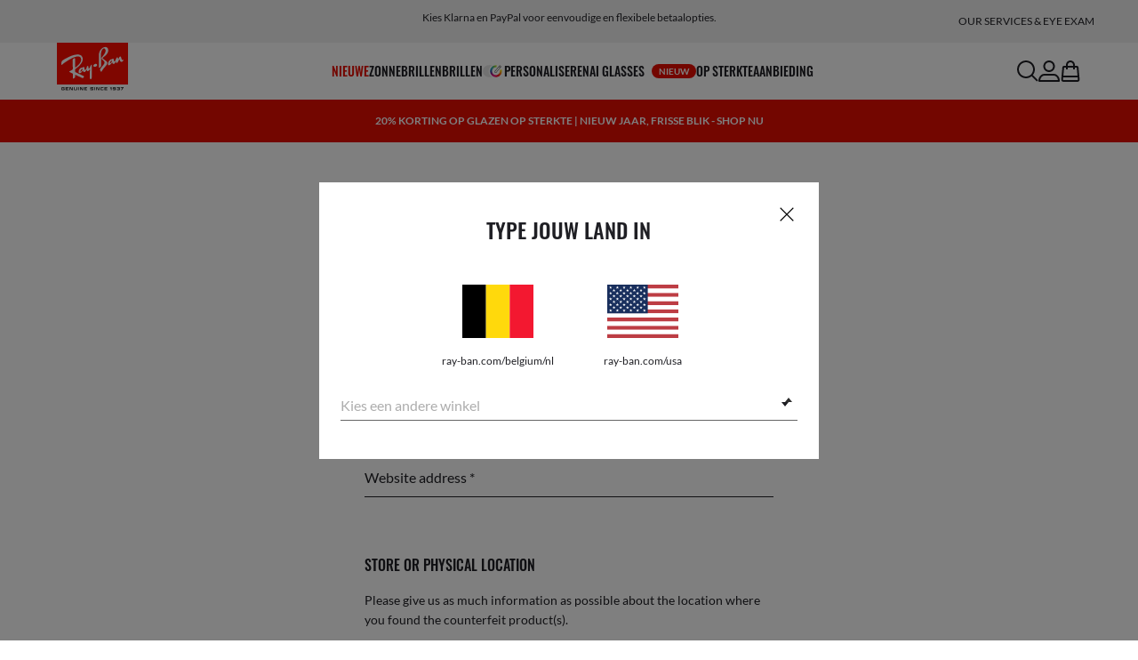

--- FILE ---
content_type: text/html;charset=UTF-8
request_url: https://www.ray-ban.com/belgium/nl/getsupport/report-fakes
body_size: 34530
content:
<!DOCTYPE html>
<!--[if lt IE 7 ]><html class="ie ie6" lang="en"> <![endif]-->
<!--[if IE 7 ]><html class="ie ie7" lang="en"> <![endif]-->
<!--[if IE 8 ]><html class="ie ie8" lang="en"> <![endif]-->
<!--[if IE 9 ]><html class="ie ie9" lang="en"> <![endif]-->
<!--[if (gt IE 9)|!(IE)]>--><!-- BEGIN Layouts/BaseLayout.jsp --><!-- CMS params setup --><!-- pageId -->
<html lang="nl-BE"> <!--<![endif]-->
<head>


<link rel="preconnect" href="https://media.ray-ban.com">
<link rel="preconnect" href="https://images2.ray-ban.com">

<meta content="width=1024" name="viewport">

<!-- BEGIN CoreMedia Head -->
		

  



  <meta name="coremedia_content_id"
        content="5210"   >


	
	<script async type="text/javascript"  src="https://cloud.wordlift.io/app/bootstrap.js?__WB_REVISION__=1758709120"></script>

<script type="module">
  document.documentElement.className = document
    .documentElement
    .className
    .replace(/\bno-js\b/g, '') + 'has-js ';
</script>
<!--<link rel="stylesheet" href="/wcsstore/RayBanStorefrontAssetStore/Common/assets/website2020/assets/main.css">-->


	<link crossorigin href="https://RT8ZK55N9N-dsn.algolia.net" rel="preconnect" />

		<link rel="stylesheet" href="/rbstatichtml/assets/styles.235921b27e.css">
		<script
	async
	src="/rbstatichtml/assets/manifest.235921b27e.js"
	type="module"
></script>
<script
	async
	src="/rbstatichtml/assets/vendors.235921b27e.js"
	type="module"
></script>

	<script
		async
		src="/rbstatichtml/assets/moment.235921b27e.js"
		type="module"
	></script>


<script
	defer
	src="/rbstatichtml/assets/libs.235921b27e.js"
	type="module"
></script>

<script
	async
	src="/rbstatichtml/assets/utils.235921b27e.js"
	type="module"
></script>

<script
	async
	src="/rbstatichtml/assets/common.235921b27e.js"
	type="module"
></script>



	<script
	defer
	src="/rbstatichtml/assets/header.235921b27e.js"
	type="module"
	></script>

	<script
	defer
	src="/rbstatichtml/assets/footer.235921b27e.js"
	type="module"
	></script>

	<script
	defer
	src="/rbstatichtml/assets/editorial.235921b27e.js"
	type="module"
	></script>


	<script
	defer
	src="/rbstatichtml/assets/editorial-banners.235921b27e.js"
	type="module"
	></script>


<script
	defer
	src="/rbstatichtml/assets/bootstrap.235921b27e.js"
	type="module"
></script>

		<script defer src="https://images.ray-ban.com/extra/quicklink/quicklink.umd.js" type="text/javascript"></script>
	

	<meta charset="utf-8">

    <meta http-equiv="X-UA-Compatible" content="IE=edge,chrome=1">
    <meta content="RAY-BAN STORE" name="author" />


	<!-- END CoreMedia Head --><!-- BEFORE MemberGroupInclude --><!-- AFTER MemberGroupInclude --><!-- BEFORE CommonInclude --><!-- BEGIN include/CommonInclude.jsp --><!-- BEGIN head_common.tag -->
    <script defer src="/wcsstore/RayBanStorefrontAssetStore/desktop/assets/scripts/jquery-1.9.1.min.js"></script>
  <!-- isCSR : false -->

<link href="/wcsstore/RayBanStorefrontAssetStore/images/favicon.ico" rel="shortcut icon">

            <link rel="stylesheet" href="/wcsstore/RayBanStorefrontAssetStore/desktop/assets/styles/all.css?__WB_REVISION__=1758709120"/>
            <link rel="stylesheet" href="/wcsstore/RayBanStorefrontAssetStore/desktop/assets/styles/all_3.css?__WB_REVISION__=1758709120"/>
            <link rel="stylesheet" href="/wcsstore/RayBanStorefrontAssetStore/desktop/assets/styles/all_2.css?__WB_REVISION__=1758709120"/>
          <!-- TEST --><!-- END head_common.tag -->
		<link rel="stylesheet" href="/wcsstore/RayBanStorefrontAssetStore/desktop/assets/styles/locale/style_nl_BE.css">
		<link rel="stylesheet" href="/wcsstore/RayBanStorefrontAssetStore/desktop/assets/styles/jquery.bxslider.css">
	<!-- END include/CommonInclude.jsp --><!-- AFTER CommonInclude --><!-- BEFORE HeaderInclude -->
		<title>Report Fake | BE</title>
		<meta name="title" content="Report Fake | BE">
		<meta name="description" content=" Report Fake BE">
		<meta name="keyword" content=" Report Fake | BE">

<link rel="stylesheet" href="/wcsstore/RayBanStorefrontAssetStore/desktop/assets/styles/shopping-cart.css">
<link rel="stylesheet" href="/wcsstore/RayBanStorefrontAssetStore/desktop/assets/styles/login-register.css"><!-- AFTER HeaderInclude -->
		
	
	<link rel="preload" href="/ptch/css/it-ptch.css" as="style" onload="this.onload=null;this.rel='stylesheet'">



<script>(window.BOOMR_mq=window.BOOMR_mq||[]).push(["addVar",{"rua.upush":"false","rua.cpush":"false","rua.upre":"false","rua.cpre":"false","rua.uprl":"false","rua.cprl":"false","rua.cprf":"false","rua.trans":"","rua.cook":"false","rua.ims":"false","rua.ufprl":"false","rua.cfprl":"false","rua.isuxp":"false","rua.texp":"norulematch","rua.ceh":"false","rua.ueh":"false","rua.ieh.st":"0"}]);</script>
                              <script>!function(e){var n="https://s.go-mpulse.net/boomerang/";if("False"=="True")e.BOOMR_config=e.BOOMR_config||{},e.BOOMR_config.PageParams=e.BOOMR_config.PageParams||{},e.BOOMR_config.PageParams.pci=!0,n="https://s2.go-mpulse.net/boomerang/";if(window.BOOMR_API_key="22HJL-A6NEK-DWBRQ-CPENE-Z984T",function(){function e(){if(!r){var e=document.createElement("script");e.id="boomr-scr-as",e.src=window.BOOMR.url,e.async=!0,o.appendChild(e),r=!0}}function t(e){r=!0;var n,t,a,i,d=document,O=window;if(window.BOOMR.snippetMethod=e?"if":"i",t=function(e,n){var t=d.createElement("script");t.id=n||"boomr-if-as",t.src=window.BOOMR.url,BOOMR_lstart=(new Date).getTime(),e=e||d.body,e.appendChild(t)},!window.addEventListener&&window.attachEvent&&navigator.userAgent.match(/MSIE [67]\./))return window.BOOMR.snippetMethod="s",void t(o,"boomr-async");a=document.createElement("IFRAME"),a.src="about:blank",a.title="",a.role="presentation",a.loading="eager",i=(a.frameElement||a).style,i.width=0,i.height=0,i.border=0,i.display="none",o.appendChild(a);try{O=a.contentWindow,d=O.document.open()}catch(_){n=document.domain,a.src="javascript:var d=document.open();d.domain='"+n+"';void 0;",O=a.contentWindow,d=O.document.open()}if(n)d._boomrl=function(){this.domain=n,t()},d.write("<bo"+"dy onload='document._boomrl();'>");else if(O._boomrl=function(){t()},O.addEventListener)O.addEventListener("load",O._boomrl,!1);else if(O.attachEvent)O.attachEvent("onload",O._boomrl);d.close()}function a(e){window.BOOMR_onload=e&&e.timeStamp||(new Date).getTime()}if(!window.BOOMR||!window.BOOMR.version&&!window.BOOMR.snippetExecuted){window.BOOMR=window.BOOMR||{},window.BOOMR.snippetStart=(new Date).getTime(),window.BOOMR.snippetExecuted=!0,window.BOOMR.snippetVersion=14,window.BOOMR.url=n+"22HJL-A6NEK-DWBRQ-CPENE-Z984T";var i=document.currentScript||document.getElementsByTagName("script")[0],o=i.parentNode,r=!1,d=document.createElement("link");if(d.relList&&"function"==typeof d.relList.supports&&d.relList.supports("preload")&&"as"in d)window.BOOMR.snippetMethod="p",d.href=window.BOOMR.url,d.rel="preload",d.as="script",d.addEventListener("load",e),d.addEventListener("error",function(){t(!0)}),setTimeout(function(){if(!r)t(!0)},3e3),BOOMR_lstart=(new Date).getTime(),o.appendChild(d);else t(!1);if(window.addEventListener)window.addEventListener("load",a,!1);else if(window.attachEvent)window.attachEvent("onload",a)}}(),"".length>0)if(e&&"performance"in e&&e.performance&&"function"==typeof e.performance.setResourceTimingBufferSize)e.performance.setResourceTimingBufferSize();!function(){if(BOOMR=e.BOOMR||{},BOOMR.plugins=BOOMR.plugins||{},!BOOMR.plugins.AK){var n=""=="true"?1:0,t="",a="clpkirvyd4gkq2lqyjha-f-7f55760fa-clientnsv4-s.akamaihd.net",i="false"=="true"?2:1,o={"ak.v":"39","ak.cp":"254599","ak.ai":parseInt("603352",10),"ak.ol":"0","ak.cr":9,"ak.ipv":4,"ak.proto":"h2","ak.rid":"eabc229","ak.r":39738,"ak.a2":n,"ak.m":"dscx","ak.n":"essl","ak.bpcip":"18.222.164.0","ak.cport":47186,"ak.gh":"184.30.43.168","ak.quicv":"","ak.tlsv":"tls1.3","ak.0rtt":"","ak.0rtt.ed":"","ak.csrc":"-","ak.acc":"","ak.t":"1768997454","ak.ak":"hOBiQwZUYzCg5VSAfCLimQ==Pnp4LHtwcUT1RLbOf5UmPVZT7ixm/XSaVmb5Bqe6cZDzAheUlCv1cKPkzYYewtn5INVhk6KENePFpF/zEuaS0PzCz5/qGRtQHYRsNQezWV7O/lNnXJm4fXSzbQ4lnC3jzQqPe/yqZA+BXjMC1kb2E4dUlJDJtXrHrVgCw/ysaZ/Hp9d7/Z8UIm22c3iew/rmW/IYemSyfFCrnSh3gQGZXc/qHUgJhY+35mLldqrKHYc3m0GcnPx40alJOF6d4dndFDfp8rhugAgDrVnbzecl6kp6WAsA/pfAAUln0JWtGn0XV2XR5fPbzwTd9GGWcjtbXvnhtdPcnxRsXkYSgBsbaMIlx6+uU36/EwuSHTr5+V4T2D+ia0n7JfJ957eQjc97ZcvRvXyFjusBF82Z2Ewb7r/qPLNUqwNObbl7VbAZXPU=","ak.pv":"677","ak.dpoabenc":"","ak.tf":i};if(""!==t)o["ak.ruds"]=t;var r={i:!1,av:function(n){var t="http.initiator";if(n&&(!n[t]||"spa_hard"===n[t]))o["ak.feo"]=void 0!==e.aFeoApplied?1:0,BOOMR.addVar(o)},rv:function(){var e=["ak.bpcip","ak.cport","ak.cr","ak.csrc","ak.gh","ak.ipv","ak.m","ak.n","ak.ol","ak.proto","ak.quicv","ak.tlsv","ak.0rtt","ak.0rtt.ed","ak.r","ak.acc","ak.t","ak.tf"];BOOMR.removeVar(e)}};BOOMR.plugins.AK={akVars:o,akDNSPreFetchDomain:a,init:function(){if(!r.i){var e=BOOMR.subscribe;e("before_beacon",r.av,null,null),e("onbeacon",r.rv,null,null),r.i=!0}return this},is_complete:function(){return!0}}}}()}(window);</script></head>

<!-- BEGIN include/BodyStyle.jsp -->
<body class="wcs-nl_BE"
	
>


<input type="hidden" id="user_Email_MD5" value="" name="user_Email_MD5"/>
<!-- END include/BodyStyle.jsp -->
		<input type="hidden" id="country" value="BE" scope="request"/>
	
<input type="hidden" name="UrlInSession" id="UrlInSession" value=""/>
	<!-- BEFORE LayoutContainerTop --><!-- BEGIN LayoutContainerTop.jsp --><!--DESK_TOP_SPOT--><!-- BEGIN HeaderDisplay.jspf --><!--
			storeId:            29152
			catalogId:          30152
			langId:             -41
			userType:           G
			userState:          
			liveHelp:           
			rfqLinkDisplayed:   
		--><!-- BEGIN include/CachedHeaderDisplay.jsp -->
<input type="hidden" id="afterpayEnabled" name="afterpayEnabled" value="N" />
<input type="hidden" name="afterpayNoInstallment" id="afterpayNoInstallment" value="" />
<input type="hidden" name="afterpayThresholdMin" id="afterpayThresholdMin" value="" />
<input type="hidden" name="afterpayThresholdMax" id="afterpayThresholdMax" value="" />

<input type="hidden" name="isVTOLogEnabled" id= "isVTOLogEnabled" value="false">

<input type="hidden" id="EnableSearchByImage" name="EnableSearchByImage" value="" />

<input type="hidden" name="CUSTOMFORM_cta_link" id="CUSTOMFORM_cta_link" value="https://www.ray-ban.com/belgium/nl/sunglasses/view-all" />


<input type="hidden" value="29152" name="storeId" id="storeId" />
<input type="hidden" value="30152" name="catalogId" id="catalogId" />
<input type="hidden" value="-41" name="langId" id="langId" />

<!-- CMS params setup --><!-- pageId --><!-- start/ HEADER -->
		<div >
<style type="text/css">#giftFinderModal {
position: fixed;
top: 0;
left: 0;
bottom: 0;
width: 100%;
-webkit-transform: translateY(100%);
transform: translateY(100%);
-webkit-transition: 0.4s ease;
transition: 0.4s ease;
opacity: 0;
z-index: 999;
}
#giftFinderModal::-webkit-scrollbar {
display: none;
}
#giftFinderModal.active-quiz {
-webkit-transform: translateY(0);
transform: translateY(0);
opacity: 1;
}</style>
<div id="giftFinderModal"></div>
<script type="module">
(function () {
// Function to check for URL parameter and start quiz if present
const checkUrlAndStartQuiz = () => {
const urlParams = new URLSearchParams(window.location.search);
if (urlParams.get("start-holiday-quiz") === "true") {
startGiftFinderQuiz();
}
};
const startGiftFinderQuiz = () => {
function loadRemoteScript(url) {
return new Promise((resolve, reject) => {
const script = document.createElement("script");
script.src = url;
script.id = "content-gift-finder-quiz-script";
script.onload = resolve;
script.onerror = reject;
document.head.appendChild(script);
});
}
const locale =
typeof wcs_config !== "undefined" ? wcs_config.locale.toLowerCase() : "en-us";
const scriptUrl = `https://media.ray-ban.com/utilities/algoliaGiftFinder/RB/prod/js/main_${locale}.min.js?gsgds`;
// Check if the script is already loaded
if (document.getElementById("content-gift-finder-quiz-script")) {
// If already loaded, just add the "active-quiz" class
document.querySelector("#giftFinderModal").classList.add("active-quiz");
document.querySelector('body').style.setProperty('overflow', 'hidden');
return;
}
// Load remote JavaScript file
loadRemoteScript(scriptUrl)
.then(() => {
// Initialize the quiz or perform any other actions
document.querySelector("#giftFinderModal").classList.add("active-quiz");
})
.catch((error) => {
console.error("Error loading remote script:", error);
console.log(quizConfigurations);
});
};
checkUrlAndStartQuiz();
window.startGiftFinderQuiz = startGiftFinderQuiz;
})();
</script></div>
	

<div id="rb-header-app" data-vue="app" :class="mainClasses" role="navigation" class='rb-app__header rb-app__header--static'>
	<rb-country-overlay
		countryselector-url="/wcs/resources/store/29152/country/getCountryList"
		data-store-id="29152"
		paymentmethods-url="/wcs/resources/store/29152/payment/getPaymentsByStoreId">
	</rb-country-overlay>

	
		
	

	<input type="hidden" name="signupOverlayDelay" id="signupOverlayDelay" value="3000" />
	<input type="hidden" value="false" id="isCSR"/>
	<input type="hidden" name="signupOverlayEmailCheck" value="RB02,RB30,RB27,RB28,RB31,EP01,DM02,NE01,RB12,SI01,SY03,IN03,SA08,SE01,RB33,RB01,RB34,RB37,RB45,RB38,RB39,RB15,RB40,RB41,RB05,RB17,RB14,RB24,RB16,RB13,EEL_,ENL_,XMM_,XQR_,XRF_,XTB_,XTS_,TNP_,TWE_,TGC_,TOX_,TOC_,TCS_,TOF_,TOR_,TOS_,TOD_,TBV_,TGS_,TPB_,TPF_,TPM_,TPE_,TAB_">
	<input type="hidden" name="WCParam.cid" id="WCParam.cid" value="">
	<input type="hidden" name="newsletterOverlayPopUp" value="Y">
	<input type="hidden" name="signupOverlayEnabled" id="signupOverlayEnabled" value="TRUE" />
	<input type="hidden" name="signupOverlayPageCheck" value="clp,clv,pdp,pcp,HomePage,RemixLanding,plp" />
	<input type="hidden" name="pageLabel" id="pageLabel" value="">
	
		<rb-newsletter-modal>
<template #content-left>
<rb-newsletter-banner
image-alt="Profiteer van The Ones en ontvang een speciaal welkomstgeschenk."
image-desktop="https://media.ray-ban.com/cms/resource/image/1182562/portrait_ratio1x1/1296/1296/f9c98499e4efcd046c1d2f03c3b01b8c/B9905A99CC8D63FA939D120FE31D6F95/rb-overlay-the-ones-24-07.jpg"
image-tablet="https://media.ray-ban.com/cms/resource/image/1182562/portrait_ratio10x11/540/594/1f2ca9226addc504f1b147a69c05950c/DB405B25B78B6CCCE44949A9C538219E/rb-overlay-the-ones-24-07.jpg"
image-mobile="https://media.ray-ban.com/cms/resource/image/1182562/portrait_ratio10x11/540/594/1f2ca9226addc504f1b147a69c05950c/DB405B25B78B6CCCE44949A9C538219E/rb-overlay-the-ones-24-07.jpg"
cover=""
cover-mobile=""
/>
</template>
<template #content-right>
<rb-text-module
text-align="left"
theme="light">
<template #image>
<div class="common__icon common__icon--rayban-logo" ></div>
</template>
<template #title>
Profiteer van The Ones en ontvang een speciaal welkomstgeschenk.
</template>
</rb-text-module>
</template>
<template #disclaimer>
<rb-text-module
text-align="left"
theme="light"
>
<template #excerpt_block>
<p>Door je e-mailadres in te voeren en verder te gaan naar de website, stem je in met het ontvangen van marketing- en promotieberichten en bevestig je dat je ons Privacybeleid hebt gelezen en begrepen. Meer informatie vind je in ons <a data-description="privacy-policy" href="/belgium/nl/c/privacy-policy" target="_self">Privacybeleid</a></p> </template>
</rb-text-module>
</template>
<template #success>
<rb-text-module
text-align="left"
theme="light">
<template #image>
<div class="common__icon common__icon--rayban-logo" ></div>
</template>
<template #title>
Nu ben je lid van de The Ones community van Ray-Ban.
</template>
<template #excerpt>
<p>Controleer je mailbox voor je welkomstgeschenk.</p> </template>
</rb-text-module>
</template>
</rb-newsletter-modal>
	

	<rb-header home-page-url="/belgium/nl" :is-static-position="true">
		<div class="skeleton header">
			
				<div class="header__message-bar">
					<div class="message-bar__cta">
						<div class="message-bar__title"></div>
					</div>
				</div>
			
			<div class="header__navigation">
				<div class="header__navigation header-logo"></div>
				<div class="header__navigation main-menu hidden-mobile">
					<div class="header__dummy"></div>
					<div class="header__dummy"></div>
					<div class="header__dummy"></div>
					<div class="header__dummy"></div>
					<div class="header__dummy"></div>
					<div class="header__dummy"></div>
				</div>
				<div class="header__navigation actions-container">
					<div class="header__dummy"></div>
					<div class="header__dummy"></div>
					<div class="header__dummy"></div>
					<div class="header__dummy hidden-desktop"></div>
				</div>
			</div>
			<div class="header__promo-stripe"></div>
		</div>

		
		<template #message-bar-content>
<rb-header-message-bar-item url="https://www.ray-ban.com/belgium/nl/sunglasses/view-all" analytics-description="sunglasses-view-all">
<p>Gratis verzending en retourneren</p> </rb-header-message-bar-item><rb-header-message-bar-item url="https://www.ray-ban.com/belgium/nl/sunglasses/view-all" analytics-description="sunglasses-view-all">
<p>Kies Klarna en PayPal voor eenvoudige en flexibele betaalopties.</p> </rb-header-message-bar-item><rb-header-message-bar-item url="https://www.ray-ban.com/belgium/nl/customize/rb-3025-aviator-large-metal-sunglasses?mostSoldSize=RBCP 58&openPanel=engraving" analytics-description="aviator-large-metal-panel-engraving">
<p>Personaliseer je zonnebril en voeg gratis een gravure toe</p> </rb-header-message-bar-item><rb-header-message-bar-item url="https://www.ray-ban.com/belgium/nl/brillen-op-sterkte" analytics-description="prescription-glasses">
<p>Koop glazen op sterkte online in enkele eenvoudige stappen! Geleverd aan jouw deur</p> </rb-header-message-bar-item></template>
	
		
          <!--   START: header_navigation     -->
<template #main-menu>
<rb-header-main-menu-item class=""
analytics-element-id="X_X_MainNav_new-in"
analytics-description="new-in"
menu-id="707012"
:is-highlighted="true"
>
<template #title>
NIEUWE
</template>
</rb-header-main-menu-item><rb-header-main-menu-item class=""
analytics-element-id="X_X_MainNav_Sunglasses"
analytics-description="Sunglasses"
menu-id="46542"
>
<template #title>
Zonnebrillen
</template>
</rb-header-main-menu-item><rb-header-main-menu-item class=""
analytics-element-id="X_X_MainNav_Eyeglasses"
analytics-description="Eyeglasses"
menu-id="48162"
>
<template #title>
Brillen
</template>
</rb-header-main-menu-item><rb-header-main-menu-item class=""
analytics-element-id="X_X_MainNav_Custom"
analytics-description="Custom"
menu-id="33158"
>
<template #icon-left>
<rb-lazy-icon icon="common__icon common__icon--remix" text="remix"></rb-lazy-icon>
</template>
<template #title>
Personaliseren
</template>
</rb-header-main-menu-item><rb-header-main-menu-item class=""
analytics-element-id="X_X_MainNav_RBJUPITERDDM"
analytics-description=""
menu-id="1563500"
>
<template #title>
AI Glasses
<rb-pill color="red" size="xsmall" type="ddm">
<span> NIEUW
</span>
</rb-pill>
</template>
</rb-header-main-menu-item><rb-header-main-menu-item class=""
analytics-element-id="X_X_MainNav_Prescription"
analytics-description="Prescription"
menu-id="59572"
>
<template #title>
Op sterkte
</template>
</rb-header-main-menu-item><rb-header-main-menu-item class=""
analytics-element-id="X_X_MainNav_EMEAPromo"
analytics-description=""
menu-id="903560"
>
<template #title>
Aanbieding
</template>
</rb-header-main-menu-item> </template>
<template #submenus>
<div class="submenu__items" data-menu-id="707012">
<ul class="submenu__section">
<li class="section__title">
Bijzondere collecties
</li>
<li class="section__item">
<a data-description="TransitionsLensesWashed" data-element-id="X_X_MainNav_new-in_WWColourTouchCapsuleDDMVoice" href="https://www.ray-ban.com/belgium/nl/transitions-brillenglazen/washed">Transitions® Color Touch™</a>
<rb-pill color="red" size="xsmall" type="ddm">
<span> NIEUW
</span>
</rb-pill>
</li><li class="section__item">
<a data-description="CollectionsChineseNewYear" data-element-id="X_X_MainNav_new-in_WWCNY26DDMVoice" href="https://www.ray-ban.com/belgium/nl/collections/chinees-nieuwjaar">Jaar van het paard Limited edition</a>
<rb-pill color="red" size="xsmall" type="ddm">
<span> NIEUW
</span>
</rb-pill>
</li><li class="section__item">
<a data-description="SunglassesDisney" data-element-id="X_X_MainNav_new-in_WWStarWarsDisneyDDMVoice" href="https://www.ray-ban.com/belgium/nl/sunglasses/disney">Ray-Ban | Star Wars™-collectie</a>
</li><li class="section__item">
<a data-description="SunglassesAsapRockyCollection" data-element-id="X_X_MainNav_new-in_WWWFPufferNewColorDDMVoice" href="https://www.ray-ban.com/belgium/nl/zonnebrillen/asap-rocky-collection">Nieuwe kleuren voor Wayfarer Puffer</a>
</li><li class="section__item">
<a data-description="TechCtx" data-element-id="X_X_MainNav_new-in_WWCTXInnovationDDMVoiceNewIn" href="https://www.ray-ban.com/belgium/nl/tech/ctxbrillen">CTX-Collectie</a>
</li><li class="section__item">
<a data-description="SunglassesAsapRockyCollection" data-element-id="X_X_MainNav_new-in_WWAsapRockyDDMVoice" href="https://www.ray-ban.com/belgium/nl/zonnebrillen/asap-rocky-collection">A$AP Rocky-collectie</a>
</li> </ul><ul class="submenu__section">
<li class="section__title">
AI Glasses
<rb-pill color="red" size="xsmall" type="ddm">
<span> NIEUW
</span>
</rb-pill>
</li>
<li class="section__item">
<a data-description="RayBanMetaAiGlasses" data-element-id="X_X_MainNav_new-in_SNPLPGen2DDMVoice" href="https://www.ray-ban.com/belgium/nl/ray-ban-meta-ai-glasses">Shop de nieuwe Ray-Ban Meta (Gen 2)</a>
</li><li class="section__item">
<a data-description="AiBril" data-element-id="X_X_MainNav_new-in_SNCLPGen2DDMVoice" href="https://www.ray-ban.com/belgium/nl/discover-ray-ban-meta-ai-glasses/clp">Ontdek Ray-Ban Meta</a>
</li> </ul><ul class="submenu__section">
<li class="section__title">
Zonnebrillen
</li>
<li class="section__item">
<a data-description="SunglassesNewArrivals" data-element-id="X_X_MainNav_new-in_WWNewInDDMSUN" href="https://www.ray-ban.com/belgium/nl/sunglasses/new-arrivals">Nieuwe zonnebrillen</a>
</li><li class="section__item">
<a data-description="AviatorMax" data-element-id="X_X_MainNav_new-in_WWNewInDDMSUNAviatorMaxRMX" href="https://www.ray-ban.com/belgium/nl/customize/rb-3925-aviator-max">Aviator Max personaliseren</a>
<rb-pill color="red" size="xsmall" type="ddm">
<span> NIEUW
</span>
</rb-pill>
</li> </ul><ul class="submenu__section">
<li class="section__title">
Brillen
</li>
<li class="section__item">
<a data-description="EyeglassesNewArrivals" data-element-id="X_X_MainNav_new-in_WWNewInDDMEYE" href="https://www.ray-ban.com/belgium/nl/eyeglasses/new-arrivals">Nieuwe brillen</a>
</li> </ul> </div>
<div class="submenu__items" data-menu-id="46542">
<ul class="submenu__section">
<li class="section__title">
SHOP VOOR
</li>
<li class="section__item ">
<a data-description="SunglassesViewAll" data-element-id="X_X_MainNav_Sunglasses_sunglassesviewall" href="https://www.ray-ban.com/belgium/nl/sunglasses/view-all">Alle Zonnenbrillen</a>
</li><li class="section__item ">
<a data-description="SunglassesMenS" data-element-id="X_X_MainNav_Sunglasses_sunglassesmens" href="https://www.ray-ban.com/belgium/nl/sunglasses/men-s">Heren</a>
</li><li class="section__item ">
<a data-description="SunglassesWomenS" data-element-id="X_X_MainNav_Sunglasses_sunglasseswomens" href="https://www.ray-ban.com/belgium/nl/sunglasses/women-s">Dames</a>
</li><li class="section__item">
<a data-description="SunglassesJunior" data-element-id="X_X_MainNav_Sunglasses_WWKidsSUNDDMTeaser" href="https://www.ray-ban.com/belgium/nl/zonnebrillen/alle-leeftijden">Kinderen (0-13)</a>
</li><li class="section__item ">
<a data-description="AccessoriesViewAll" data-element-id="X_X_MainNav_Sunglasses_accessories_plp" href="https://www.ray-ban.com/belgium/nl/accessoires/alle-weergeven">Accessoires</a>
</li> </ul><ul class="submenu__section">
<li class="section__title">
LENSES
</li>
<li class="section__item">
<a data-description="PrescriptionSunglassesViewAll" data-element-id="X_X_MainNav_Sunglasses_WWPrescriptionSun" href="https://www.ray-ban.com/belgium/nl/zonnebrillen-op-sterkte/bekijk-alle">Op sterkte</a>
</li><li class="section__item ">
<a data-description="SunglassesPolarized" data-element-id="X_X_MainNav_Sunglasses_sunglassespolarized" href="https://www.ray-ban.com/belgium/nl/sunglasses/polarized">Gepolariseerd</a>
</li><li class="section__item ">
<a data-description="SunglassesChromance" data-element-id="X_X_MainNav_Sunglasses_sunglasseschromance" href="https://www.ray-ban.com/belgium/nl/sunglasses/chromance">Chromance</a>
</li><li class="section__item">
<a data-description="TransitionsLenses" data-element-id="X_X_MainNav_Sunglasses_WWDDMTransitionsLensesTeaser" href="https://www.ray-ban.com/belgium/nl/transitions-brillenglazen">Transitions®</a>
</li><li class="section__item">
<a data-description="1546682" data-element-id="X_X_MainNav_Sunglasses_WWLensesCLPteaser" href="https://www.ray-ban.com/belgium/nl/l/lenses">Lens technology</a>
</li> </ul><ul class="submenu__section">
<li class="section__title">
FEATURED
</li>
<li class="section__item ">
<a data-description="SunglassesNewArrivals" data-element-id="X_X_MainNav_Sunglasses_sunglassesnewarrivals" href="https://www.ray-ban.com/belgium/nl/sunglasses/new-arrivals">Nieuw binnen</a>
</li><li class="section__item ">
<a data-description="SunglassesIcons" data-element-id="X_X_MainNav_Sunglasses_sunglassesicons" href="https://www.ray-ban.com/belgium/nl/sunglasses/icons">Iconen</a>
</li><li class="section__item">
<a data-description="AviatorClassicOpenPanel" data-element-id="X_X_MainNav_Sunglasses_WWCustomsunglasses" href="https://www.ray-ban.com/belgium/nl/customize/rb-3025-aviator-large-metal-sunglasses?mostSoldSize=RBCP 58&startWithStyleSelector">Custom zonnebrillen</a>
</li><li class="section__item">
<a data-description="SpecialEdition" data-element-id="X_X_MainNav_Sunglasses_WWLimitedEditions" href="/belgium/nl/c/special-edition">Limited editions</a>
</li><li class="section__item">
<a data-description="1232672" data-element-id="X_X_MainNav_Sunglasses_WWDDMVoiceGiftQuiz" href="javascript:window.startGiftFinderQuiz()">Cadeauzoeker</a>
</li><li class="section__item">
<a data-description="SunglassesSpeedy" data-element-id="X_X_MainNav_Sunglasses_WWWraparoundSUNDDMVoice" href="https://www.ray-ban.com/belgium/nl/zonnebrillen/speedy">Wikkelzonnebril</a>
</li> </ul><ul class="submenu__section">
<li class="section__title">
COLLECTIONS
</li>
<li class="section__item">
<a data-description="SunglassesAsapRockyCollection" data-element-id="X_X_MainNav_Sunglasses_WWAsapRockyDDMVoice" href="https://www.ray-ban.com/belgium/nl/zonnebrillen/asap-rocky-collection">A$AP Rocky-collectie</a>
</li><li class="section__item">
<a data-description="SunglassesDisney" data-element-id="X_X_MainNav_Sunglasses_WWStarWarsDisneyDDMVoice" href="https://www.ray-ban.com/belgium/nl/sunglasses/disney">Ray-Ban | Star Wars™-collectie</a>
</li><li class="section__item">
<a data-description="SunglassesReverse" data-element-id="X_X_MainNav_Sunglasses_WWReversecollection" href="https://www.ray-ban.com/belgium/nl/zonnebrillen/reverse">Reverse</a>
</li><li class="section__item">
<a data-description="SunglassesBioBased" data-element-id="X_X_MainNav_Sunglasses_WWDDMSunglassesBioBased" href="https://www.ray-ban.com/belgium/nl/zonnebrillen/biobased">Biogebaseerd</a>
</li><li class="section__item">
<a data-description="SunglassesFerrari" data-element-id="X_X_MainNav_Sunglasses_WWDDMScuderiaFerrariSUN" href="https://www.ray-ban.com/belgium/nl/sunglasses/ferrari">Scuderia Ferrari</a>
</li><li class="section__item">
<a data-description="SunglassesRayBanExe" data-element-id="X_X_MainNav_Sunglasses_EMEAJPEXEDDMVoice" href="https://www.ray-ban.com/belgium/nl/sunglasses/ray-ban-exe">&lt;RAY-BAN.EXE&gt;</a>
</li> </ul> </div>
<div class="submenu__items" data-menu-id="48162">
<ul class="submenu__section">
<li class="section__title">
SHOP VOOR
</li>
<li class="section__item">
<a data-description="EyeglassesViewAll" data-element-id="X_X_MainNav_Eyeglasses_WWEyeViewAllDDM" href="https://www.ray-ban.com/belgium/nl/eyeglasses/view-all">Alle brillen</a>
</li><li class="section__item ">
<a data-description="EyeglassesMenS" data-element-id="X_X_MainNav_Eyeglasses_eyeglassesmens" href="https://www.ray-ban.com/belgium/nl/eyeglasses/men-s">Heren</a>
</li><li class="section__item ">
<a data-description="EyeglassesWomenS" data-element-id="X_X_MainNav_Eyeglasses_eyeglasseswomens" href="https://www.ray-ban.com/belgium/nl/eyeglasses/women-s">Dames</a>
</li><li class="section__item">
<a data-description="EyeglassesJunior" data-element-id="X_X_MainNav_Eyeglasses_WWKidsEYEDDMTeaser" href="https://www.ray-ban.com/belgium/nl/brillen/alle-leeftijden">Kinderen (0-13)</a>
</li><li class="section__item ">
<a data-description="AccessoriesViewAll" data-element-id="X_X_MainNav_Eyeglasses_accessories_plp" href="https://www.ray-ban.com/belgium/nl/accessoires/alle-weergeven">Accessoires</a>
</li> </ul><ul class="submenu__section">
<li class="section__title">
LENSES
</li>
<li class="section__item">
<a data-description="EyeglassesViewAll" data-element-id="X_X_MainNav_Eyeglasses_ROXPrescription" href="https://www.ray-ban.com/belgium/nl/eyeglasses/view-all">Prescription</a>
</li><li class="section__item">
<a data-description="TransitionsLenses" data-element-id="X_X_MainNav_Eyeglasses_WWDDMTransitionsLensesTeaser" href="https://www.ray-ban.com/belgium/nl/transitions-brillenglazen">Transitions®</a>
</li><li class="section__item">
<a data-description="BlueLightGlassesViewAll" data-element-id="X_X_MainNav_Eyeglasses_ROXBluevioletlightlenses" href="https://www.ray-ban.com/belgium/nl/blue-violet-light-glasses/view-all">Blue-violet light lenses</a>
</li><li class="section__item">
<a data-description="1546682" data-element-id="X_X_MainNav_Eyeglasses_WWLenstechnology" href="https://www.ray-ban.com/belgium/nl/l/lenses">Lens technology</a>
</li> </ul><ul class="submenu__section">
<li class="section__title">
FEATURED
</li>
<li class="section__item ">
<a data-description="EyeglassesNewArrivals" data-element-id="X_X_MainNav_Eyeglasses_eyeglassesnewarrivals" href="https://www.ray-ban.com/belgium/nl/eyeglasses/new-arrivals">Nieuw binnen</a>
</li><li class="section__item ">
<a data-description="EyeglassesIcons" data-element-id="X_X_MainNav_Eyeglasses_eyeglassesicons" href="https://www.ray-ban.com/belgium/nl/brillen/iconen">Iconen</a>
</li><li class="section__item">
<a data-description="ClubmasterOptics" data-element-id="X_X_MainNav_Eyeglasses_NoBRCustomeyeglasses" href="https://www.ray-ban.com/belgium/nl/customize/rx-5154-clubmaster-optics?mostSoldSize=RBCP 51&startWithStyleSelector">Custom bril</a>
</li><li class="section__item">
<a data-description="SpecialEdition" data-element-id="X_X_MainNav_Eyeglasses_WWLimitedEditions" href="/belgium/nl/c/special-edition">Limited editions</a>
</li><li class="section__item">
<a data-description="1232672" data-element-id="X_X_MainNav_Eyeglasses_WWDDMVoiceGiftQuiz" href="javascript:window.startGiftFinderQuiz()">Cadeauzoeker</a>
</li> </ul><ul class="submenu__section">
<li class="section__title">
COLLECTIONS
</li>
<li class="section__item">
<a data-description="SunglassesChange" data-element-id="X_X_MainNav_Eyeglasses_WWDDMNewInChange" href="https://www.ray-ban.com/belgium/nl/zonnebrillen/change">Change-collectie</a>
</li><li class="section__item">
<a data-description="SunglassesPulse" data-element-id="X_X_MainNav_Eyeglasses_WWDDMCollectionPulse" href="https://www.ray-ban.com/belgium/nl/zonnebrillen/pulse">Pulse</a>
</li><li class="section__item">
<a data-description="SunglassesBioBased" data-element-id="X_X_MainNav_Eyeglasses_WWDDMSunglassesBioBased" href="https://www.ray-ban.com/belgium/nl/zonnebrillen/biobased">Biogebaseerd</a>
</li><li class="section__item">
<a data-description="EyeglassesFerrari" data-element-id="X_X_MainNav_Eyeglasses_WWDDMScuderiaFerrariEYE" href="https://www.ray-ban.com/belgium/nl/eyeglasses/ferrari">Scuderia Ferrari</a>
</li><li class="section__item ">
<a data-description="EyeglassesTitanium" data-element-id="X_X_MainNav_Eyeglasses_eyeglassestitanium" href="https://www.ray-ban.com/belgium/nl/brillen/titanium">Titanium</a>
</li> </ul> </div>
<div class="submenu__items" data-menu-id="33158">
<ul class="submenu__section">
<li class="section__title">
CREËER JOUW EIGEN
</li>
<li class="section__item">
<a data-description="Personaliseren" data-element-id="X_X_MainNav_Custom_WWRemixNewStyles" href="/belgium/nl/c/personaliseren#cm-placement-main_placement_4">Nieuwe gepersonaliseerde stijlen</a>
</li><li class="section__item">
<a data-description="Personaliseren" data-element-id="X_X_MainNav_Custom_WWRemixsunglasses" href="/belgium/nl/c/personaliseren#cm-placement-main_placement_6">Custom zonnebrillen</a>
</li><li class="section__item">
<a data-description="Personaliseren" data-element-id="X_X_MainNav_Custom_WWRemixeyeglasses" href="/belgium/nl/c/personaliseren#cm-placement-main_placement_10">Custom bril</a>
</li><li class="section__item">
<a data-description="MetaWayfarer8056597988377MM" data-element-id="X_X_MainNav_Custom_MainNav_Exploresmartglasses_MixMatch" href="https://www.ray-ban.com/belgium/nl/electronics/RW4006RAY-BAN | META WAYFARER - GEN 1-Zwart/8056597988407?startWithMandM=true">AI Glasses personaliseren</a>
</li><li class="section__item">
<a data-description="Personaliseren" data-element-id="X_X_MainNav_Custom_WWCustomkidssunglasses" href="/belgium/nl/c/personaliseren#cm-placement-main_placement_12">Custom kids sunglasses</a>
</li><li class="section__item">
<a data-description="AviatorMax" data-element-id="X_X_MainNav_Custom_WWAviatorMaxRMXDDMVoice" href="https://www.ray-ban.com/belgium/nl/customize/rb-3925-aviator-max">Ontwerp je eigen Aviator Max</a>
<rb-pill color="red" size="xsmall" type="ddm">
<span> NIEUW
</span>
</rb-pill>
</li><li class="section__item">
<a data-description="Explorer" data-element-id="X_X_MainNav_Custom_WWAviatorExplorerDDMVoiceNewIn" href="https://www.ray-ban.com/belgium/nl/customize/rb-3945-explorer-iv">Personaliseer jouw Explorer</a>
</li><li class="section__item">
<a data-description="Personaliseren" data-element-id="X_X_MainNav_Custom_WWDiscoverRMX" href="/belgium/nl/c/personaliseren">Ontdek REMIX</a>
</li> </ul> </div>
<div class="submenu__items" data-menu-id="1563500">
<ul class="submenu__section">
<li class="section__title">
Ontdek AI GLASSES
</li>
<li class="section__item">
<a data-description="RayBanMetaAiGlasses" data-element-id="X_X_MainNav_ExploreAIGlasses_SNShopGen2DDMVoice" href="https://www.ray-ban.com/belgium/nl/ray-ban-meta-ai-glasses">Shop Ray-Ban Meta</a>
<rb-pill color="red" size="xsmall" type="ddm">
<span> NIEUW
</span>
</rb-pill>
</li><li class="section__item">
<a data-description="AiBril" data-element-id="X_X_MainNav_ExploreAIGlasses_SNCLPGen2DDMVoice" href="https://www.ray-ban.com/belgium/nl/discover-ray-ban-meta-ai-glasses/clp">Ontdek Ray-Ban Meta</a>
</li><li class="section__item">
<a data-description="1083736" data-element-id="X_X_MainNav_ExploreAIGlasses_FeatureHighlights" href="https://www.ray-ban.com/belgium/nl/discover-ray-ban-meta-smart-glasses/clp#features">Kenmerkende hoogtepunten</a>
</li><li class="section__item">
<a data-description="1083882" data-element-id="X_X_MainNav_ExploreAIGlasses_TechHighlights" href="https://www.ray-ban.com/belgium/nl/discover-ray-ban-meta-smart-glasses/clp#tech">Technische hoogtepunten</a>
</li><li class="section__item">
<a data-description="1083736" data-element-id="X_X_MainNav_ExploreAIGlasses_NAAUUKDDMSmartglassesMetaAI" href="https://www.ray-ban.com/belgium/nl/discover-ray-ban-meta-smart-glasses/clp#features">Ontdek Meta AI</a>
</li><li class="section__item">
<a data-description="FrequentlyAskedQuestionsRayBanMetaSmartGlasses" data-element-id="X_X_MainNav_ExploreAIGlasses_SNFAQDDM" href="/belgium/nl/c/frequently-asked-questions-ray-ban-meta-smart-glasses">FAQ </a>
</li> </ul> </div>
<div class="submenu__items" data-menu-id="59572">
<ul class="submenu__section">
<li class="section__title">
KOOP
</li>
<li class="section__item">
<a data-description="PrescriptionSunglassesViewAll" data-element-id="X_X_MainNav_Prescription_Prescriptionsunglasses" href="https://www.ray-ban.com/belgium/nl/zonnebrillen-op-sterkte/bekijk-alle">Prescription sunglasses</a>
</li><li class="section__item">
<a data-description="EyeglassesViewAll" data-element-id="X_X_MainNav_Prescription_Prescriptioneyeglasses" href="https://www.ray-ban.com/belgium/nl/eyeglasses/view-all">Glazen op sterkte</a>
</li><li class="section__item">
<a data-description="ClubmasterOptics" data-element-id="X_X_MainNav_Prescription_Prescriptioncustom" href="https://www.ray-ban.com/belgium/nl/customize/rx-5154-clubmaster-optics?mostSoldSize=RBCP 51&startWithStyleSelector">Prescription custom</a>
</li><li class="section__item">
<a data-description="EyeglassesJunior" data-element-id="X_X_MainNav_Prescription_Prescriptionkids" href="https://www.ray-ban.com/belgium/nl/brillen/alle-leeftijden">Voorschrift voor kinderen</a>
</li> </ul><ul class="submenu__section">
<li class="section__title">
LENSES
</li>
<li class="section__item">
<a data-description="BlueLightGlassesViewAll" data-element-id="X_X_MainNav_Prescription_ROXDDMBlueLightFilterTeaser" href="https://www.ray-ban.com/belgium/nl/blue-violet-light-glasses/view-all">Blauw-violetlichtfilter</a>
</li><li class="section__item ">
<a data-description="SunglassesPolarized" data-element-id="X_X_MainNav_Prescription_sunglassespolarized" href="https://www.ray-ban.com/belgium/nl/sunglasses/polarized">Gepolariseerd</a>
</li><li class="section__item">
<a data-description="1546682" data-element-id="X_X_MainNav_Prescription_Lenstechnology" href="https://www.ray-ban.com/belgium/nl/l/lenses">Lens technology</a>
</li> </ul><ul class="submenu__section">
<li class="section__title">
GIDS
</li>
<li class="section__item">
<a data-description="Prescription" data-element-id="X_X_MainNav_Prescription_Prescriptionlenses" href="https://www.ray-ban.com/belgium/nl/prescription/clp">Glazen op sterkte</a>
</li><li class="section__item ">
<a data-description="GlazenLifestyle" data-element-id="X_X_MainNav_Prescription_Techhighlights" href="https://www.ray-ban.com/belgium/nl/brilrecept-en-brillenglazen/clp?prescription-anchor=0">Glazen &amp; lifestyle</a>
</li><li class="section__item ">
<a data-description="Behandelingen" data-element-id="X_X_MainNav_Prescription_Featurehighlights" href="https://www.ray-ban.com/belgium/nl/brilrecept-en-brillenglazen/clp?prescription-anchor=3">Behandelingen</a>
</li> </ul> </div>
<div class="submenu__items" data-menu-id="903560">
<ul class="submenu__section">
<li class="section__title">
Beperkte tijd
</li>
<rb-conditional-content :params="[]">
<li class="section__item">
<a data-element-id="X_X_MainNav_ControllerLimitedTime_EMEA20OffROXLensesJanControllerSun" href="https://www.ray-ban.com/belgium/nl/zonnebrillen-op-sterkte/bekijk-alle"> -20% op zonnebrilglazen op sterkte
</a>
</li> </rb-conditional-content>
<rb-conditional-content :params="[]">
<li class="section__item">
<a data-element-id="X_X_MainNav_ControllerLimitedTime_EMEA20OffROXLensesJanControllerEye" href="https://www.ray-ban.com/belgium/nl/eyeglasses/view-all"> 20% korting op heldere glazen op sterkte
</a>
</li> </rb-conditional-content>
</ul><ul class="submenu__section">
<li class="section__title">
Zonnebrillen
</li>
<rb-conditional-content :params="[]">
<li class="section__item">
<a data-element-id="X_X_MainNav_ControllerSunglasses_SUNClearanceEMEAMX" href="https://www.ray-ban.com/belgium/nl/sunglasses/clearance"> Tot -50% over geselecteerde zonnebrillen
</a>
</li> </rb-conditional-content>
</ul><ul class="submenu__section">
<li class="section__title">
Brillen
</li>
<rb-conditional-content :params="[]">
<li class="section__item">
<a data-element-id="X_X_MainNav_ControllerEyeglasses_EYEClearanceNAEMEAMX" href="https://www.ray-ban.com/belgium/nl/eyeglasses/clearance"> Tot -50% over brillen
</a>
</li> </rb-conditional-content>
</ul> </div>
<div class="submenu__items" data-menu-id="71170">
</div>
</template>
<template #editorial>
<div class="editorial__container" data-menu-id="46542">
<rb-header-product-carousel>
<template #title> bestsellers
</template>
<template #content>
<rb-header-product-slide
url="https://www.ray-ban.com/belgium/nl/electronics/RW4012RAY-BAN | META WAYFARER - GEN 2-Zwart/8056262721339"
image="https://media.ray-ban.com/cms/resource/image/1564552/landscape_ratio144x65/400/180/58af00fff3e98108cb02c60480b48ad0/B511C820D73D6A9E75213FD3EF35DEEA/rbm-ddm-wayfarer-transition.png"
title=" META WAYFARER
"
analytics-element-id="X_X_MainNav_Sunglasses_EMEABestSellerSunglasses_METAWAYFARER">
</rb-header-product-slide><rb-header-product-slide
url="https://www.ray-ban.com/belgium/nl/sunglasses/RB4940WAYFARER PUFFER-Zwart/8056262664865"
image="https://media.ray-ban.com/cms/resource/image/1590924/landscape_ratio144x65/400/180/ed969eb6065b320345ba0611d4c9a9e/23A509454B9B98BA059FBE3A511613B7/wayfarer-puffer.png"
title=" wayfarer puffer
"
analytics-element-id="X_X_MainNav_Sunglasses_EMEABestSellerSunglasses_wayfarerpuffer">
</rb-header-product-slide><rb-header-product-slide
url="https://www.ray-ban.com/belgium/nl/sunglasses/RB4441DRB4441D BIO-BASED-Opaal bruin/8056262268926"
image="https://media.ray-ban.com/cms/resource/image/1217094/landscape_ratio144x65/400/180/2152e2a6ba2756a437efb36df7702907/37A14393C7770380FD49ACF5E8FBDAA9/ww-rb4441d-bio-based-8056262268926.png"
title=" RB4441D Bio-Based
"
analytics-element-id="X_X_MainNav_Sunglasses_EMEABestSellerSunglasses_RB4441DBioBased">
</rb-header-product-slide><rb-header-product-slide
url="https://www.ray-ban.com/belgium/nl/sunglasses/RB3925AVIATOR MAX-Arista goud/8056262664087"
image="https://media.ray-ban.com/cms/resource/image/1531802/landscape_ratio144x65/400/180/21f7c1416552f3337884cec1b6fc0807/66051D6D190C42CBB6DC5F9AF02F5597/8056262664087.png"
title=" AVIATOR MAX
"
analytics-element-id="X_X_MainNav_Sunglasses_EMEABestSellerSunglasses_AVIATORMAX">
</rb-header-product-slide><rb-header-product-slide
url="https://www.ray-ban.com/belgium/nl/sunglasses/RBR0504SCLUBMASTER REVERSE-Transparant donkergrijs op staalgrijs/8056262268360"
image="https://media.ray-ban.com/cms/resource/image/1382670/landscape_ratio144x65/400/180/b5b2b6c51fffae43bd7e1c2e1176d11e/DDD9BE8CB65A8D6C0536A53A9EAEDC9F/8056262268360.png"
title=" CLUBMASTER REVERSE
"
analytics-element-id="X_X_MainNav_Sunglasses_EMEABestSellerSunglasses_CLUBMASTERREVERSE">
</rb-header-product-slide><rb-header-product-slide
url="https://www.ray-ban.com/belgium/nl/sunglasses/RB2140ORIGINAL WAYFARER CLASSIC-Zwart/805289126591"
image="https://media.ray-ban.com/cms/resource/image/1390858/landscape_ratio144x65/400/180/cee348f9db7c164b7f927f25bd3a9e16/6CE13761DEB3D2D8F7AAC5FA2CB5E550/805289126591.png"
title=" Original Wayfarer Classic
"
analytics-element-id="X_X_MainNav_Sunglasses_EMEABestSellerSunglasses_OriginalWayfarerClassic">
</rb-header-product-slide><rb-header-product-slide
url="https://www.ray-ban.com/belgium/nl/sunglasses/RB3547OVAL METAL SUMMER CAPSULE-Arista goud/8056262484005"
image="https://media.ray-ban.com/cms/resource/image/1384410/landscape_ratio144x65/400/180/9addeaf45a1aeb20f08a098d52d07465/0BEBEE46DD4D9CC4B2A9AC7F771A8526/8056262484005.png"
title=" OVAL METAL
"
analytics-element-id="X_X_MainNav_Sunglasses_EMEABestSellerSunglasses_OVALMETAL">
</rb-header-product-slide><rb-header-product-slide
url="https://www.ray-ban.com/belgium/nl/sunglasses/RB4089BALORAMA-Zwart/805289126089"
image="https://media.ray-ban.com/cms/resource/image/1384452/landscape_ratio144x65/400/180/c37745881fd47434d684b500de829002/95019527C6F2413F77AA697F7DA6DEA8/805289126089.png"
title=" BALORAMA
"
analytics-element-id="X_X_MainNav_Sunglasses_EMEABestSellerSunglasses_BALORAMA">
</rb-header-product-slide><rb-header-product-slide
url="https://www.ray-ban.com/belgium/nl/sunglasses/RB3757KAI BIO-BASED-Lichtgoud/8056262454046"
image="https://media.ray-ban.com/cms/resource/image/1383574/landscape_ratio144x65/400/180/3b0669718eee2d878fa80d42ae00eaa6/3E0FD7414F118ADE312436506CC14430/8056262454053.png"
title=" KAI BIO-BASED
"
analytics-element-id="X_X_MainNav_Sunglasses_EMEABestSellerSunglasses_KAIBIOBASED">
</rb-header-product-slide><rb-header-product-slide
url="https://www.ray-ban.com/belgium/nl/sunglasses/RB2132NEW WAYFARER CLASSIC-Transparant grijs/8056597662055"
image="https://media.ray-ban.com/cms/resource/image/1384398/landscape_ratio144x65/400/180/b7baf4c4b334259fb9758b795a841515/867519A815EDF3F404C16346CD207CB9/8056597662055.png"
title=" NEW WAYFARER CLASSIC
"
analytics-element-id="X_X_MainNav_Sunglasses_EMEABestSellerSunglasses_NEWWAYFARERCLASSIC">
</rb-header-product-slide><rb-header-product-slide
url="https://www.ray-ban.com/belgium/nl/sunglasses/RB4416NEW CLUBMASTER-Groen op goud/8056597721394"
image="https://media.ray-ban.com/cms/resource/image/1384404/landscape_ratio144x65/400/180/43052a6d829b82bb80094500cd777774/B8EDE4ABD783E0A395F4B99971EB8298/8056597721387.png"
title=" NEW CLUBMASTER
"
analytics-element-id="X_X_MainNav_Sunglasses_EMEABestSellerSunglasses_NEWCLUBMASTER">
</rb-header-product-slide><rb-header-product-slide
url="https://www.ray-ban.com/belgium/nl/sunglasses/RB4420RB4420-Zwart/8056597959339"
image="https://media.ray-ban.com/cms/resource/image/1382756/landscape_ratio144x65/400/180/1a9094d3d2f6094e45aa1f2ae90ca18d/0721770578F1EA6914C464D3D58EE273/8056597959339.png"
title=" RB4420
"
analytics-element-id="X_X_MainNav_Sunglasses_EMEABestSellerSunglasses_RB4420">
</rb-header-product-slide> </template>
</rb-header-product-carousel>
</div><div class="editorial__container" data-menu-id="48162">
<rb-header-product-carousel>
<template #title> bestsellers
</template>
<template #content>
<rb-header-product-slide
url="https://www.ray-ban.com/belgium/nl/eyeglasses/RX5154CLUBMASTER OPTICS-Zwart op zilver/8053672195736"
image="https://media.ray-ban.com/cms/resource/image/1386998/landscape_ratio144x65/400/180/1784055d90bf53715fd1920c39989f2e/1824405191B1B0BD1DA8095D0DBDCF75/8053672195736.png"
title=" Clubmaster optics
"
analytics-element-id="X_X_MainNav_Eyeglasses_EMEABestSellerEyeglasses_Clubmasteroptics">
</rb-header-product-slide><rb-header-product-slide
url="https://www.ray-ban.com/belgium/nl/eyeglasses/RX7840VMEGA WAYFARER OPTICS LITEFORCE-Zand blauw/8056262276679"
image="https://media.ray-ban.com/cms/resource/image/1387080/landscape_ratio144x65/400/180/f19deaa6af4b985f1b4a61bdab5d7068/0976095EA36909753AD9B9C731509374/8056262276679.png"
title=" MEGA WAYFARER OPTICS LITEFORCE
"
analytics-element-id="X_X_MainNav_Eyeglasses_EMEABestSellerEyeglasses_MEGAWAYFAREROPTICSLITEFORCE">
</rb-header-product-slide><rb-header-product-slide
url="https://www.ray-ban.com/belgium/nl/eyeglasses/RX5430BERNARD OPTICS-Havana/8056262034149"
image="https://media.ray-ban.com/cms/resource/image/1387064/landscape_ratio144x65/400/180/f33b3b49174c46e85013c8ec85be0ed6/6118FA123CC2953BD69236D225D45FDB/8056262034156.png"
title=" BERNARD OPTICS
"
analytics-element-id="X_X_MainNav_Eyeglasses_EMEABestSellerEyeglasses_BERNARDOPTICS">
</rb-header-product-slide><rb-header-product-slide
url="https://www.ray-ban.com/belgium/nl/eyeglasses/RX5397ELLIOT OPTICS-Havana/8056597429719"
image="https://media.ray-ban.com/cms/resource/image/1386920/landscape_ratio144x65/400/180/48818a45cda7a7a858d2d53dc97750dd/4FE767FEC0E35DA62147A2C604E5E1EE/8056597429719.png"
title=" ELLIOT OPTICS
"
analytics-element-id="X_X_MainNav_Eyeglasses_EMEABestSellerEyeglasses_ELLIOTOPTICS">
</rb-header-product-slide><rb-header-product-slide
url="https://www.ray-ban.com/belgium/nl/eyeglasses/RX6489 UNISEX AVIATOR OPTICS-Zwart/8056597079402"
image="https://media.ray-ban.com/cms/resource/image/1386908/landscape_ratio144x65/400/180/898b315746c477a8892e59079b2a2359/FE34E03000724A294B0A8BB2B5FC61BA/8056597079396.png"
title=" AVIATOR OPTICS
"
analytics-element-id="X_X_MainNav_Eyeglasses_EMEABestSellerEyeglasses_AVIATOROPTICS">
</rb-header-product-slide><rb-header-product-slide
url="https://www.ray-ban.com/belgium/nl/eyeglasses/RX7330ZENA OPTICS BIO-BASED-Glanzend roestig bruin/8056262483695"
image="https://media.ray-ban.com/cms/resource/image/1385880/landscape_ratio144x65/400/180/881074cbf87ae8f66193bf5675e0d195/2AEB821F99C0BE568DA608524B9B432B/8056262483701.png"
title=" ZENA OPTICS BIO-BASED
"
analytics-element-id="X_X_MainNav_Eyeglasses_EMEABestSellerEyeglasses_ZENAOPTICSBIOBASED">
</rb-header-product-slide><rb-header-product-slide
url="https://www.ray-ban.com/belgium/nl/eyeglasses/RX4340V UNISEX WAYFARER EASE OPTICS-Zwart/8053672808469"
image="https://media.ray-ban.com/cms/resource/image/1385960/landscape_ratio144x65/400/180/8efb63f39ccaf2ac6a642d1638f4eee2/565622BC8A0B21054FB4BC18CBD93431/8053672808469.png"
title=" Wayfarer Ease Optics
"
analytics-element-id="X_X_MainNav_Eyeglasses_EMEABestSellerEyeglasses_WayfarerEaseOptics">
</rb-header-product-slide><rb-header-product-slide
url="https://www.ray-ban.com/belgium/nl/eyeglasses/RX3447VROUND METAL OPTICS-Zwart/8053672357042"
image="https://media.ray-ban.com/cms/resource/image/1385872/landscape_ratio144x65/400/180/95823f881484236d0921d36090c1f942/9686884BCD2CF1EB6E45A0C9BFF24656/8053672357042.png"
title=" ROUND METAL OPTICS
"
analytics-element-id="X_X_MainNav_Eyeglasses_EMEABestSellerEyeglasses_ROUNDMETALOPTICS">
</rb-header-product-slide><rb-header-product-slide
url="https://www.ray-ban.com/belgium/nl/eyeglasses/RX5387RB5387 OPTICS-Havana/8053672991352"
image="https://media.ray-ban.com/cms/resource/image/1386936/landscape_ratio144x65/400/180/b7096dcda444efcecdd0a1b4c72a1bd0/9A642EA7B86E9ABD4828DC293A8C5140/8053672991352.png"
title=" R538B7 OPTICS
"
analytics-element-id="X_X_MainNav_Eyeglasses_EMEABestSellerEyeglasses_R538B7OPTICS">
</rb-header-product-slide><rb-header-product-slide
url="https://www.ray-ban.com/belgium/nl/eyeglasses/RX5489BALORETTE OPTICS-Havana gestreept/8056262270769"
image="https://media.ray-ban.com/cms/resource/image/1386952/landscape_ratio144x65/400/180/75f17a443a478550d700388d6ac5e5ab/BAB3A70AA5282E657E10CDCBBB5C34C5/8056262270776.png"
title=" BALORETTE OPTICS
"
analytics-element-id="X_X_MainNav_Eyeglasses_EMEABestSellerEyeglasses_BALORETTEOPTICS">
</rb-header-product-slide><rb-header-product-slide
url="https://www.ray-ban.com/belgium/nl/eyeglasses/RX7140 MALE RB7140 OPTICS-Zwart/8053672822564"
image="https://media.ray-ban.com/cms/resource/image/1385948/landscape_ratio144x65/400/180/fefadbac4169ac2a19115650db542cc8/6F1394A392FDEC005248976EF46BC651/8053672822564.png"
title=" RB7140 Optics
"
analytics-element-id="X_X_MainNav_Eyeglasses_EMEABestSellerEyeglasses_RB7140Optics">
</rb-header-product-slide><rb-header-product-slide
url="https://www.ray-ban.com/belgium/nl/eyeglasses/RX3636VNEW CARAVAN OPTICS-Zwart/8056597641340"
image="https://media.ray-ban.com/cms/resource/image/1386980/landscape_ratio144x65/400/180/67ccf68aa18f8f0b0bc521ac134033f0/18A38B7BC374486A0CC48ABF2710EEBB/8056597641333.png"
title=" NEW CARAVAN OPTICS
"
analytics-element-id="X_X_MainNav_Eyeglasses_EMEABestSellerEyeglasses_NEWCARAVANOPTICS">
</rb-header-product-slide> </template>
</rb-header-product-carousel>
</div><div class="editorial__container" data-menu-id="33158">
<rb-header-editorial-wall>
<template #title> KIES JOUW STIJL
</template>
<template #wall-products>
<rb-header-product-slide
url="https://www.ray-ban.com/belgium/nl/customize/rb-3025-aviator-large-metal-sunglasses?mostSoldSize=RBCP 58"
image="https://media.ray-ban.com/cms/resource/image/1001032/landscape_ratio144x65/400/180/6336ccb479c97e682840415b167648b1/D55D54C95362D83882EB456F5851A55B/ddm-custom-aviator.png"
title=" Aviator Classic
"
analytics-element-id="X_X_MainNav_Custom_EMEAChooseYourModel_WWRemixAviatorClassic">
</rb-header-product-slide><rb-header-product-slide
url="https://www.ray-ban.com/belgium/nl/customize/rb-3945-explorer-iv"
image="https://media.ray-ban.com/cms/resource/image/1585698/landscape_ratio144x65/400/180/3e554716e7440428721314a9af89a697/2AF02E7C2CA65B598BF1325C8E9B87FD/ddm-custom-explorer.png"
title=" Explorer
"
analytics-element-id="X_X_MainNav_Custom_EMEAChooseYourModel_WWRemixExplorerIV">
</rb-header-product-slide><rb-header-product-slide
url="https://www.ray-ban.com/belgium/nl/customize/rb-2132-new-wayfarer-sunglasses?mostSoldSize=RBCP 55"
image="https://media.ray-ban.com/cms/resource/image/1001218/landscape_ratio144x65/400/180/27c5e240f9914b3d1adb4e268883d475/E535FF73E591424302D61FF4BE789236/ddm-custom-new-wayfarer.png"
title=" New Wayfarer
"
analytics-element-id="X_X_MainNav_Custom_EMEAChooseYourModel_WWRemixNewWayfarerClassic">
</rb-header-product-slide><rb-header-product-slide
url="https://www.ray-ban.com/belgium/nl/customize/rb-4455-zuri?mostSoldSize=RBCP 52"
image="https://media.ray-ban.com/cms/resource/image/1558746/landscape_ratio144x65/400/180/8343cc31a53c0dc0217a17d350745d31/2A9BCE1A539B37A9E588F5EB8758F164/ddm-remix-zuri.png"
title=" Zuri
"
analytics-element-id="X_X_MainNav_Custom_EMEAChooseYourModel_WWRemixZuri">
</rb-header-product-slide><rb-header-product-slide
url="https://www.ray-ban.com/belgium/nl/customize/rb-3016-clubmaster-lunettes-de-soleil?mostSoldSize=RBCP 51"
image="https://media.ray-ban.com/cms/resource/image/1115336/landscape_ratio144x65/400/180/d46e21446e646472d3ba68122eb87358/1240D360D0169D6463A7E6A9E1E6BDBD/ddm-custom-clubmaster-new.png"
title=" Clubmaster Classic
"
analytics-element-id="X_X_MainNav_Custom_EMEAChooseYourModel_WWRemixClubmasterClassic">
</rb-header-product-slide><rb-header-product-slide
url="https://www.ray-ban.com/belgium/nl/customize/rb-4416-new-clubmaster?mostSoldSize=RBCP 53"
image="https://media.ray-ban.com/cms/resource/image/1527874/landscape_ratio144x65/400/180/e516c8a5ee065ba9bfc5860448373c9a/9B79ED0CAD4518D477EBF60EA965243F/ddm-remix-new-clubmaster.png"
title=" New Clubmaster
"
analytics-element-id="X_X_MainNav_Custom_EMEAChooseYourModel_WWRemixNewClubmasterSunglesses">
</rb-header-product-slide><rb-header-product-slide
url="https://www.ray-ban.com/belgium/nl/customize/rb-2140-original-wayfarer-lunettes-de-soleil?mostSoldSize=RBCP 50"
image="https://media.ray-ban.com/cms/resource/image/1001156/landscape_ratio144x65/400/180/cb80219fcdd235cc43c3c7901106e6f3/706F00617CC31339EC0EF3715734E7F3/ddm-custom-wayfarer.png"
title=" Original Wayfarer
"
analytics-element-id="X_X_MainNav_Custom_EMEAChooseYourModel_WWRemixOriginalWayfarerClassic">
</rb-header-product-slide><rb-header-product-slide
url="https://www.ray-ban.com/belgium/nl/customize/rb-3925-aviator-max"
image="https://media.ray-ban.com/cms/resource/image/1604738/landscape_ratio144x65/400/180/330dd34b22d5fb06ca8c8db9618cecd6/9C77E161E1E9A36BD263E964F0933F27/custom-aviator-max.png"
title=" Aviator Max
"
analytics-element-id="X_X_MainNav_Custom_EMEAChooseYourModel_WWRemixAviatorMax">
</rb-header-product-slide><rb-header-product-slide
url="https://www.ray-ban.com/belgium/nl/customize/rb-4441D-sunglasses?mostSoldSize=RBCP 53"
image="https://media.ray-ban.com/cms/resource/image/1536712/landscape_ratio144x65/400/180/7c26e4c2fc3714ccdfa3c753694be17f/0DF17E3DC4F61CC2E99E8B05DE761C66/ddm-remix-rb4441d.png"
title=" RB4441D
"
analytics-element-id="X_X_MainNav_Custom_EMEAChooseYourModel_WWRemixRB4441D">
</rb-header-product-slide><rb-header-product-slide
url="https://www.ray-ban.com/belgium/nl/customize/rx-0840v-mega-wayfarer-optics?mostSoldSize=RBCP 51"
image="https://media.ray-ban.com/cms/resource/image/1378702/landscape_ratio144x65/400/180/7263e6baddd13179a3c7ff29bf17c991/27DF5398EC6FA9C8B2AD935631342744/ddm-custom-mega-wayfarer-optics.png"
title=" Mega Wayfarer Optics
"
analytics-element-id="X_X_MainNav_Custom_EMEAChooseYourModel_ROXMegaWayfarerOptics">
</rb-header-product-slide> </template>
</rb-header-editorial-wall>
</div><div class="editorial__container" data-menu-id="1563500" >
<rb-header-editorial-wall>
<template #title> KIES JE MODEL
</template>
<template #wall-products>
<rb-header-product-slide
url="https://www.ray-ban.com/belgium/nl/electronics/RW4012RAY-BAN | META WAYFARER - GEN 2-Zwart/8056262721414"
image="https://media.ray-ban.com/cms/resource/image/1564484/landscape_ratio144x65/400/180/f89970b607d0242115c0f718a23561e6/71AA60ED0765650342C1615ED0F2F04B/rbm-ddm-wayfarer.png"
title=" META wayfarer
"
analytics-element-id="X_X_MainNav_RBJUPITERDDM_SNJupiterProductsDDM_METAwayfarer">
</rb-header-product-slide><rb-header-product-slide
url="https://www.ray-ban.com/belgium/nl/electronics/RW4012RAY-BAN | META WAYFARER - GEN 2-Zwart/8056262721391"
image="https://media.ray-ban.com/cms/resource/image/1564318/landscape_ratio144x65/400/180/59b8f036ba68828b4094afa1b8ca091a/27834BCEBD1888AF0C325AFDA09773BA/rbm-ddm-wayfarer-clear.png"
title=" meta wayfarer clear
"
analytics-element-id="X_X_MainNav_RBJUPITERDDM_SNJupiterProductsDDM_metawayfarerclear">
</rb-header-product-slide><rb-header-product-slide
url="https://www.ray-ban.com/belgium/nl/electronics/RW4012RAY-BAN | META WAYFARER - GEN 2-Zwart/8056262721292"
image="https://media.ray-ban.com/cms/resource/image/1564552/landscape_ratio144x65/400/180/58af00fff3e98108cb02c60480b48ad0/B511C820D73D6A9E75213FD3EF35DEEA/rbm-ddm-wayfarer-transition.png"
title=" META WAYFARER TRANSITIONS®
"
analytics-element-id="X_X_MainNav_RBJUPITERDDM_SNJupiterProductsDDM_METAWAYFARERTRANSITIONS">
</rb-header-product-slide><rb-header-product-slide
url="https://www.ray-ban.com/belgium/nl/electronics/RW4014RAY-BAN | META SKYLER - GEN 2-Zwart/8056262721254"
image="https://media.ray-ban.com/cms/resource/image/1564430/landscape_ratio144x65/400/180/7965a40ba2e419da989655b12bb1e6d2/DFAB23C314A85FAA7BB231BD2065E36E/rbm-ddm-skyler.png"
title=" META SKYLER
"
analytics-element-id="X_X_MainNav_RBJUPITERDDM_SNJupiterProductsDDM_METASKYLER">
</rb-header-product-slide><rb-header-product-slide
url="https://www.ray-ban.com/belgium/nl/electronics/RW4014RAY-BAN | META SKYLER - GEN 2-Zwart/8056262721223"
image="https://media.ray-ban.com/cms/resource/image/1564600/landscape_ratio144x65/400/180/233a405239207a0d6e80883eed45bccb/D7CF624A9B47A3C35C958DB7014C6A75/rbm-ddm-skyler-transition.png"
title=" meta skyler TRANSITIONS®
"
analytics-element-id="X_X_MainNav_RBJUPITERDDM_SNJupiterProductsDDM_metaskylerTRANSITIONS">
</rb-header-product-slide><rb-header-product-slide
url="https://www.ray-ban.com/belgium/nl/electronics/RW4013FRAY-BAN | META LOW BRIDGE FIT HEADLINER - GEN 2-Zwart/8056262720011"
image="https://media.ray-ban.com/cms/resource/image/1564518/landscape_ratio144x65/400/180/dc56a1ee1817f6091eac1c6c65e74e3/3C28DE06AFC8A804F307C50EFB38CD8D/rbm-ddm-headliner.png"
title=" meta headliner low bridge fit
"
analytics-element-id="X_X_MainNav_RBJUPITERDDM_SNJupiterProductsDDM_metaheadlinerlowbridgefit">
</rb-header-product-slide> </template>
<template #wall-banner>
<a data-element-id="X_X_MainNav_RBJUPITERDDM_SNJupiterProductsDDM_SNDojaTejanaBannerDDM" href="https://www.ray-ban.com/belgium/nl/ray-ban-meta-ai-glasses">
<rb-header-banner
vertical-spacing="small"
id="cm-1598276"
:banner-size="1"
image-alt="ONTDEK RAY-BAN META"
image-desktop="https://media.ray-ban.com/cms/resource/image/1598266/landscape_ratio38x35/304/280/8ed5a0f4fc5caa0b9c25e0bcf8edc1fc/AA43088E439C23C162D0CE87736B30E6/ddm-rbm-ho25-doja.jpg"
image-tablet="https://media.ray-ban.com/cms/resource/image/1598266/portrait_ratio841x897/828/884/f607773680cac8a42f64c5b8789b6147/99ACA4434F52AF49582BCF2F47E662D8/ddm-rbm-ho25-doja.jpg"
image-mobile="https://media.ray-ban.com/cms/resource/image/1598266/portrait_ratio841x897/828/884/f607773680cac8a42f64c5b8789b6147/99ACA4434F52AF49582BCF2F47E662D8/ddm-rbm-ho25-doja.jpg"
:is-animation-enabled="false"
data-element-id="X__Placement_Banner0-IMG"
data-description="RayBanMetaAiGlasses"
text-align="left"
content-position="bottom-left"
theme="light"
cover=""
cover-mobile=""
>
<div class="skeleton skeleton-copy-container">
<div class="sk-title">
<span class="dummy-text"></span>&nbsp;
</div>
</div>
<template #title_block>
<h2> ONTDEK RAY-BAN META
</h2>
</template>
</rb-header-banner>
</a>
<!--Page: Placement_ Banner: SN_DojaTejanaBanner_DDM--> </template>
</rb-header-editorial-wall>
</div><div class="editorial__container" data-menu-id="59572">
<rb-header-product-carousel>
<template #title> bestsellers
</template>
<template #content>
<rb-header-product-slide
url="https://www.ray-ban.com/belgium/nl/electronics/RW4006RAY-BAN | META WAYFARER - GEN 1-Zwart/8056597982788"
image="https://media.ray-ban.com/cms/resource/image/1617022/landscape_ratio144x65/400/180/4dacb621e0f2b5ab044ad63a203a17ac/B4A3DADB70811057E82B7FA06381D386/rbm-wayfarer.png"
title=" RAY-BAN | META WAYFARER GEN 1
"
analytics-element-id="X_X_MainNav_Prescription_EMEABestSellerPrescription_RAYBANMETAWAYFARERGEN1">
</rb-header-product-slide><rb-header-product-slide
url="https://www.ray-ban.com/belgium/nl/sunglasses/RB2132 UNISEX NEW WAYFARER CLASSIC-Tortoise/805289330479"
image="https://media.ray-ban.com/cms/resource/image/1390820/landscape_ratio144x65/400/180/1514e9a641a4195a4efe47804e985964/64A75C1345EAA4DCAFB19696D2FAA9DA/805289330479.png"
title=" NEW WAYFARER CLASSIC
"
analytics-element-id="X_X_MainNav_Prescription_EMEABestSellerPrescription_NEWWAYFARERCLASSIC">
</rb-header-product-slide><rb-header-product-slide
url="https://www.ray-ban.com/belgium/nl/eyeglasses/RX5387RB5387 OPTICS-Havana/8053672991352"
image="https://media.ray-ban.com/cms/resource/image/1386936/landscape_ratio144x65/400/180/b7096dcda444efcecdd0a1b4c72a1bd0/9A642EA7B86E9ABD4828DC293A8C5140/8053672991352.png"
title=" R538B7 OPTICS
"
analytics-element-id="X_X_MainNav_Prescription_EMEABestSellerPrescription_R538B7OPTICS">
</rb-header-product-slide><rb-header-product-slide
url="https://www.ray-ban.com/belgium/nl/sunglasses/RB3016CLUBMASTER CLASSIC-Tortoise op goud/805289304456"
image="https://media.ray-ban.com/cms/resource/image/1390800/landscape_ratio144x65/400/180/bf40f7823c19c751b198622d0924471c/9C5DF6372440F0001A87234D0238333A/805289304456.png"
title=" Clubmaster Classic
"
analytics-element-id="X_X_MainNav_Prescription_EMEABestSellerPrescription_ClubmasterClassic">
</rb-header-product-slide><rb-header-product-slide
url="https://www.ray-ban.com/belgium/nl/eyeglasses/RX4340V UNISEX WAYFARER EASE OPTICS-Zwart/8053672808469"
image="https://media.ray-ban.com/cms/resource/image/1385960/landscape_ratio144x65/400/180/8efb63f39ccaf2ac6a642d1638f4eee2/565622BC8A0B21054FB4BC18CBD93431/8053672808469.png"
title=" Wayfarer Ease Optics
"
analytics-element-id="X_X_MainNav_Prescription_EMEABestSellerPrescription_WayfarerEaseOptics">
</rb-header-product-slide><rb-header-product-slide
url="https://www.ray-ban.com/belgium/nl/sunglasses/RB2193LEONARD-Tortoise/8056597318044"
image="https://media.ray-ban.com/cms/resource/image/1390868/landscape_ratio144x65/400/180/48c2529b619508984358b9c2fec80ddf/E092C2CB73FECA83E435B505EDBE69D4/8056597318044.png"
title=" LEONARD
"
analytics-element-id="X_X_MainNav_Prescription_EMEABestSellerPrescription_LEONARD">
</rb-header-product-slide><rb-header-product-slide
url="https://www.ray-ban.com/belgium/nl/eyeglasses/RX5154CLUBMASTER OPTICS-Zwart op zilver/8053672195736"
image="https://media.ray-ban.com/cms/resource/image/1386998/landscape_ratio144x65/400/180/1784055d90bf53715fd1920c39989f2e/1824405191B1B0BD1DA8095D0DBDCF75/8053672195736.png"
title=" Clubmaster optics
"
analytics-element-id="X_X_MainNav_Prescription_EMEABestSellerPrescription_Clubmasteroptics">
</rb-header-product-slide><rb-header-product-slide
url="https://www.ray-ban.com/belgium/nl/sunglasses/RB3565 UNISEX JACK-Goud/8056597445184"
image="https://media.ray-ban.com/cms/resource/image/1390794/landscape_ratio144x65/400/180/fb0a3661c3f1308845605e1786b8ca7a/DBAFE212D5C0116C9D4BCA8AFFED1E02/8056597583541.png"
title=" JACK
"
analytics-element-id="X_X_MainNav_Prescription_EMEABestSellerPrescription_JACK">
</rb-header-product-slide><rb-header-product-slide
url="https://www.ray-ban.com/belgium/nl/eyeglasses/RX3447VROUND METAL OPTICS-Arista goud/8053672727692"
image="https://media.ray-ban.com/cms/resource/image/1390876/landscape_ratio144x65/400/180/4e5352683bf20c8ef0d6cfcfadd8493a/526A64696C3E3943F438446478A80B7A/8053672727708.png"
title=" Round Metal Optics
"
analytics-element-id="X_X_MainNav_Prescription_EMEABestSellerPrescription_RoundMetalOptics">
</rb-header-product-slide><rb-header-product-slide
url="https://www.ray-ban.com/belgium/nl/sunglasses/RB2140ORIGINAL WAYFARER CLASSIC-Zwart/805289126591"
image="https://media.ray-ban.com/cms/resource/image/1390858/landscape_ratio144x65/400/180/cee348f9db7c164b7f927f25bd3a9e16/6CE13761DEB3D2D8F7AAC5FA2CB5E550/805289126591.png"
title=" Original Wayfarer Classic
"
analytics-element-id="X_X_MainNav_Prescription_EMEABestSellerPrescription_OriginalWayfarerClassic">
</rb-header-product-slide><rb-header-product-slide
url="https://www.ray-ban.com/belgium/nl/eyeglasses/RX5431RAIMOND OPTICS-Havana/8056262274941"
image="https://media.ray-ban.com/cms/resource/image/1390884/landscape_ratio144x65/400/180/7c407f955ecbad9e452d1defb2d8bde2/3CFDB768FF9C50F3B46FFB80B898D448/8056262274941.png"
title=" RAIMOND OPTICS
"
analytics-element-id="X_X_MainNav_Prescription_EMEABestSellerPrescription_RAIMONDOPTICS">
</rb-header-product-slide><rb-header-product-slide
url="https://www.ray-ban.com/belgium/nl/sunglasses/RB3025AVIATOR CLASSIC-Zilver/8056597860727"
image="https://media.ray-ban.com/cms/resource/image/1390828/landscape_ratio144x65/400/180/3b59b5b9f96820e4d200a053464fc1e4/57A154AD3D8C5899E5E63EC759B8FA16/8056597860727.png"
title=" AVIATOR CLASSIC
"
analytics-element-id="X_X_MainNav_Prescription_EMEABestSellerPrescription_AVIATORCLASSIC">
</rb-header-product-slide> </template>
</rb-header-product-carousel>
</div><div class="editorial__container" data-menu-id="903560">
<rb-header-editorial-wall>
<template #wall-banner>
<a href="https://www.ray-ban.com/belgium/nl/sunglasses/clearance">
<rb-header-banner
vertical-spacing="small"
id="cm-433150"
:banner-size="1"
image-alt="DE TIJDLOZE STIJL DIE JE ALTIJD AL WILDE HEBBEN-Met tot 50% korting."
image-desktop="https://media.ray-ban.com/cms/resource/image/948482/landscape_ratio38x35/304/280/ff572e6568b808bf55574f9cf1c0daeb/ADA627828B9703AF35B02A82E6A54E83/rb-ddm-clearance-1-.jpg"
image-tablet="https://media.ray-ban.com/cms/resource/image/948482/portrait_ratio841x897/828/884/9f5120e2877f04164ad25c941832e6a/C7455B243690C1D774D64345FB6D6F84/rb-ddm-clearance-1-.jpg"
image-mobile="https://media.ray-ban.com/cms/resource/image/948482/portrait_ratio841x897/828/884/9f5120e2877f04164ad25c941832e6a/C7455B243690C1D774D64345FB6D6F84/rb-ddm-clearance-1-.jpg"
:is-animation-enabled="false"
data-element-id="X__Placement_Banner0-IMG"
data-description="SunglassesClearanceEu"
text-align="center"
content-position="bottom-left"
theme="light"
cover=""
cover-mobile=""
>
<div class="skeleton skeleton-copy-container">
<div class="sk-title">
<span class="dummy-text"></span>&nbsp;
</div>
<div class="sk-excerpt">
<span class="dummy-text"></span>&nbsp;
<span class="dummy-text"></span>&nbsp;
</div>
</div>
<template #title_block>
<h2> DE TIJDLOZE STIJL DIE JE ALTIJD AL WILDE HEBBEN
</h2>
</template>
<template #excerpt_block>
<p>Met tot 50% korting.</p> </template>
</rb-header-banner>
</a>
<!--Page: Placement_ Banner: Banner promo--> </template>
</rb-header-editorial-wall>
</div> </template>
<template #terms-and-conditions>
<div data-menu-id="903560" data-element-id="X_X_MainNav_EMEAPromo" >
<p>Korting wordt alleen toegepast op geselecteerde stijlen. <a data-description="terms-of-sale" href="/belgium/nl/c/terms-of-sale" target="_self">Raadpleeg de algemene voorwaarden voor meer informatie</a>. </p> </div> </template>          <!--   END: header_navigation     -->
          <!--   START: header_search_featured_products     -->
            <template #search-panel-featured-products>


<div id="cm-placement-header_search_featured_products"
   
>
<rb-algolia-featured-products
grouped-rule="PDT_CAROUSEL_SEARCH"
ungrouped-rule=""
:max-number="5"
:is-cluster="true"
data-element-id="Recommendations_Tile"
:internal-content="false"
:wishlist-icon-is-visible="false"
>
<div class="skeleton block-skeleton banners">
<div class="dummy-block">
<div class="skeleton skeleton-copy-container">
</div>
</div>
<div class="dummy-block">
<div class="skeleton skeleton-copy-container">
</div>
</div>
<div class="dummy-block">
<div class="skeleton skeleton-copy-container">
</div>
</div>
</div>
</rb-algolia-featured-products>                </div>
            </template>
          <!--   END: header_search_featured_products     -->
          <!--   START: header_search_popular     -->
            <template #search-panel-popular>
<rb-algolia-popular-searches
facet-name="categories"
facet-value=""
:max-number="6"
:threshold="50"
>
<div class="skeleton block-skeleton">
<h2 class="dummy-text dummy-text__title"></h2>
<div class=" dummy-text dummy-text__element">
</div>
<div class=" dummy-text dummy-text__element">
</div>
<div class=" dummy-text dummy-text__element">
</div>
<div class=" dummy-text dummy-text__element">
</div>
<div class=" dummy-text dummy-text__element">
</div>
<div class=" dummy-text dummy-text__element">
</div>
</div>
</rb-algolia-popular-searches>            </template>
          <!--   END: header_search_popular     -->
          <!--   START: header_search_useful     -->
            <template #search-panel-links>
<rb-useful-link data-element-id="SearchPanel_Content_link"
data-description="Support"
href="/belgium/nl/c/support"
>
Krijg Ondersteuning
</rb-useful-link><rb-useful-link data-element-id="SearchPanel_Content_link"
data-description="FrequentlyAskedQuestions"
href="/belgium/nl/c/frequently-asked-questions"
>
FAQ
</rb-useful-link>            </template>
          <!--   END: header_search_useful     -->
          <!--   START: header_search_no_result_1     -->
            <template #search-panel-no-results-1>


<div id="cm-placement-header_search_no_result_1"
   
>
<div class=" rb-editorial-mb-small" data-element-id="X__Placement1-IMG">
<div class="col-12">
<rb-top-page-banner-xs
id="cm-1016574"
image-alt="OP ZOEK NAAR IETS EXTRA SPECIAALS"
image-desktop="https://media.ray-ban.com/cms/resource/image/1569712/landscape_ratio720x233/2592/839/88464f2d2cc437ab7f84826e42b6bce7/4A00B44334A84CC83D4A8C2072465817/search-noresult-d.jpg"
image-tablet="https://media.ray-ban.com/cms/resource/image/1569712/landscape_ratio720x233/2592/839/88464f2d2cc437ab7f84826e42b6bce7/4A00B44334A84CC83D4A8C2072465817/search-noresult-d.jpg"
image-mobile="https://media.ray-ban.com/cms/resource/image/1569716/landscape_ratio429x290/828/560/d8bad982020d419cb0ce6e5a7f967bda/7F75F9BBBC9BEC91F227BC0529C618D1/search-noresult-m.jpg"
:is-animation-enabled="false"
data-element-id="X__Placement1_Banner0-IMG"
data-description="AviatorClassicOpenPanel"
text-align="center"
content-position="center"
theme="dark"
class=""
cover=""
cover-mobile=""
>
<div class="skeleton skeleton-copy-container">
<div class="sk-title">
<span class="dummy-text"></span>&nbsp;
</div>
<div class="sk-excerpt">
<span class="dummy-text"></span>&nbsp;
<span class="dummy-text"></span>&nbsp;
</div>
<div class="sk-cta">
<div class="dummy-block rb-btn">&nbsp;</div>
<div class="dummy-block rb-btn">&nbsp;</div>
</div>
</div>
<template #title_block>
<h2> OP ZOEK NAAR IETS EXTRA SPECIAALS
</h2>
</template>
<template #cta_block>
<a data-description="AviatorClassicOpenPanel" class="rb-btn rb-btn--black"
href="https://www.ray-ban.com/belgium/nl/customize/rb-3025-aviator-large-metal-sunglasses?mostSoldSize=RBCP 58&startWithStyleSelector"
aria-label="NU PERSONALISEREN" data-element-id="SearchPanel_Content_cta">
NU PERSONALISEREN
</a>
</template>
</rb-top-page-banner-xs>
<!--Page: Home Placement_1 Banner: Search Redesign No Results Banner--> </div>
</div>              </div>
            </template>
          <!--   END: header_search_no_result_1     -->
          <!--   START: header_search_no_result_2     -->
          <!--   END: header_search_no_result_2     -->


	
		<template #promo-stripe>
<rb-conditional-content-wrapper inline-template>
<rb-conditional-content v-if="evaluateQuery([])">
<rb-header-promo-stripe
color="rayban-red"
>
<a data-element-id="X_X_MainNav_Promo" data-description="EMEA20OffROXStripe" href="https://www.ray-ban.com/belgium/nl/brillen-op-sterkte">
<p>20% KORTING OP GLAZEN OP STERKTE | NIEUW JAAR, FRISSE BLIK - shop nu</p> </a>
</rb-header-promo-stripe> </rb-conditional-content>
<rb-conditional-content v-else-if="evaluateQuery([])">
<rb-header-promo-stripe
color="rayban-red"
>
<a data-element-id="X_X_MainNav_Promo" data-description="NAEMEAIconsAviatorRemixStripe" href="https://www.ray-ban.com/belgium/nl/sunglasses/aviator">
<p>THE AVIATOR - Van vliegtuighangars naar Hollywood | ONTDEK DE COLLECTIE</p> </a>
</rb-header-promo-stripe> </rb-conditional-content>
<rb-conditional-content v-else-if="evaluateQuery([])">
<rb-header-promo-stripe
color="rayban-red"
>
<a data-element-id="X_X_MainNav_Promo" data-description="WWKidsDisneyZootopiaStripe" href="https://www.ray-ban.com/belgium/nl/brillen/junioren">
<p>nieuw binnen: avontuur wacht met Ray-Ban | Disney ZOOTOPIA 2-stijlen voor kinderen</p> </a>
</rb-header-promo-stripe> </rb-conditional-content>
<rb-conditional-content v-else-if="evaluateQuery([])">
<rb-header-promo-stripe
color="rayban-red"
>
<a data-element-id="X_X_MainNav_Promo" data-description="SupernovaJupiterStripe" href="https://www.ray-ban.com/belgium/nl/ray-ban-meta-ai-glasses-gen-2">
<p>ONTDEK DE NIEUWE AI GLASSES: GEAVANCEERDE AI. VERBETERDE OPNAME. MEER BATTERIJ.</p> </a>
</rb-header-promo-stripe> </rb-conditional-content>
<rb-conditional-content v-else-if="evaluateQuery([])">
<rb-header-promo-stripe
color="black"
>
<a data-element-id="X_X_MainNav_Promo" data-description="StripeAUVOSN48h" href="https://www.ray-ban.com/belgium/nl/customize/rb-4455-zuri?mostSoldSize=RBCP 52">
<p>ZURI BIO BASED IS NU BESCHIKBAAR OP REMIX | ONTWERP DE JOUWE</p> </a>
</rb-header-promo-stripe> </rb-conditional-content>
<rb-conditional-content v-else-if="evaluateQuery([])">
<rb-header-promo-stripe
color="black"
>
<a data-element-id="X_X_MainNav_Promo" data-description="StripeBackToSchoolConceptEMEA" href="https://www.ray-ban.com/belgium/nl/sunglasses/view-all">
<p>GA TERUG IN STIJL MET EEN ICONISCHE NIEUWE BRIL | KOOP NU</p> </a>
</rb-header-promo-stripe> </rb-conditional-content>
<rb-conditional-content v-else-if="evaluateQuery([])">
<rb-header-promo-stripe
color="rayban-red"
>
<a data-element-id="X_X_MainNav_Promo" data-description="WWRemixRoundReverseStripe" href="https://www.ray-ban.com/belgium/nl/customize/rb-r0103S-round-reverse?mostSoldSize=RBCP 53">
<p>THE ROUND REVERSE IS NU PERSONALISEERBAAR BIJ REMIX - ONTWERP DE JOUWE</p> </a>
</rb-header-promo-stripe> </rb-conditional-content>
<rb-conditional-content v-else-if="evaluateQuery([])">
<rb-header-promo-stripe
color="black"
>
<a data-element-id="X_X_MainNav_Promo" data-description="WWAsapRockyNextGenStripe" href="https://www.ray-ban.com/belgium/nl/zonnebrillen/asap-rocky-collection">
<p>SHOP DE NEXT GENERATION-COLLECTIE VAN A$AP ROCKY: FUTURISTISCHE WIKKELONTWERPEN</p> </a>
</rb-header-promo-stripe> </rb-conditional-content>
<rb-conditional-content v-else-if="evaluateQuery([])">
<rb-header-promo-stripe
color="black"
>
<a data-element-id="X_X_MainNav_Promo" data-description="WWNewClubmasterRemixStripe" href="https://www.ray-ban.com/belgium/nl/customize/rb-4416-new-clubmaster?mostSoldSize=RBCP 53">
<p>DE NIEUWE CLUBMASTER, OPNIEUW UITGEVONDEN VOOR DE VISIONAIREN &amp; NU PERSONALISEERBAAR - ONTWERP DE JOUWE</p> </a>
</rb-header-promo-stripe> </rb-conditional-content>
<rb-conditional-content v-else-if="evaluateQuery([])">
<rb-header-promo-stripe
color="black"
>
<a data-element-id="X_X_MainNav_Promo" data-description="WWAsapRockyPufferStripe" href="https://www.ray-ban.com/belgium/nl/zonnebrillen/asap-rocky-collection">
<p>ONTDEK DE WAYFARER PUFFER DOOR A$AP ROCKY | Gedurfd, disruptief, onmiskenbaar</p> </a>
</rb-header-promo-stripe> </rb-conditional-content>
<rb-conditional-content v-else-if="evaluateQuery([])">
<rb-header-promo-stripe
color="black"
>
<a data-element-id="X_X_MainNav_Promo" data-description="WWMegaWayfarerIconsStripe" href="https://www.ray-ban.com/belgium/nl/zonnebrillen/summer-capsule">
<p>GA GEDURFD, GA MEGA: EEN STATEMENT MAKEN DAT ONMOGELIJK TE NEGEREN IS | SHOP MEGA WAYFARER</p> </a>
</rb-header-promo-stripe> </rb-conditional-content>
<rb-conditional-content v-else-if="evaluateQuery([])">
<rb-header-promo-stripe
color="black"
>
<a data-element-id="X_X_MainNav_Promo" data-description="WWRemixMegaBaloramaStripe" href="https://www.ray-ban.com/belgium/nl/customize/rb-2289-mega-balorama?mostSoldSize=RBCP 63">
<p>MEGA BALORAMA IS NU BESCHIKBAAR OP REMIX | PERSONALISEER DE JOUW</p> </a>
</rb-header-promo-stripe> </rb-conditional-content>
<rb-conditional-content v-else-if="evaluateQuery([])">
<rb-header-promo-stripe
color="black"
>
<a data-element-id="X_X_MainNav_Promo" data-description="WWBaloramaIconsStripe" href="https://www.ray-ban.com/belgium/nl/zonnebrillen/speedy">
<p>SLANK, ICONISCH, WIKKELSTIJLEN | MAAK KENNIS MET DE BALORAMA-FAMILIE</p> </a>
</rb-header-promo-stripe> </rb-conditional-content>
<rb-conditional-content v-else-if="evaluateQuery([])">
<rb-header-promo-stripe
color="black"
>
<a data-element-id="X_X_MainNav_Promo" data-description="StripeClearanceEU" href="https://www.ray-ban.com/belgium/nl/sunglasses/clearance">
<p>SEIZOENSOPRUIMING | Tot -50% over geselecteerde modellen</p> </a>
</rb-header-promo-stripe> </rb-conditional-content>
</rb-conditional-content-wrapper> </template>
	

		<template #eyemed-banner-content>
			<div class="wcs-hd-container">
        <div class="eyemed-header">
          <span class="eyemed-insurance-icon"></span><span class="eyemed-insurance-label"><span>EyeMed benefits applied.</span> You can see the discounted price in your Shopping Bag.</span>
        </div>
    </div>
		</template>
	</rb-header>
	<modal-portal class="modal-wrapper--header"></modal-portal>
</div>

<!-- end/ HEADER --><!-- adding hidden input from old HeaderLogin -->

<input type="hidden" id="wcsUserId" name="wcsUserId" value="-1002" />
<input type="hidden" id="wcsUserType" name="wcsUserType" value="G" />
<input type="hidden" id="store" value="29152.nl" />

		<input type="hidden" id="country" name="county" value="RB_BE" scope="request" />
		<input type="hidden" id="onlyCounty" name="onlyCounty" value="BE" scope="request" />
	
		<input type="hidden" id="currency" name="currency" value="EUR " scope="request" />
	
<input type="hidden" id="userType" name="userType" value="G" scope="request" />
<input type="hidden" id="page" name="page" value="belgium/nl/getsupport/report-fakes" scope="request" />
<input type="hidden" name="userT" id="userT" value="G" scope="request" />

<script type="module">
	window.getRemixLCCookie = function(CookieName) {
		var Cookies = document.cookie;
		var CookieValue = null;
		var Offset = -1;
		var End = -1;
		CookieName += "=";
		Offset = Cookies.indexOf(CookieName);
		if (Offset >= 0) {
			End = Cookies.indexOf(";", Offset);
			if (End < 0) {
				End = Cookies.length;
			}
			CookieValue = Cookies.substring(Offset + CookieName.length, End);
		}
		return (CookieValue);
	};
	window.remixLCHeader = function(){
		var urlParameter = window.location.search.match(/CL-XTB/i);
		var remixLCUrlParam = urlParameter ? urlParameter[0].toLowerCase() : '';
		if(remixLCUrlParam || getRemixLCCookie("lc-remix") !== null){
			$('header .wcs-shippingContainer, #D_Cart_Top_ShopRunner,header .wcs-primary,header .wcs-utility-nav').remove();
			$('header #selenium-star,header #selenium-glass,#header_virtualmodel').parent().remove();
			$('.wcs-title_logo a').attr('href','javascript:void(0);');
		}
	};
	remixLCHeader();
</script>

<!--   END include/CachedHeaderDisplay.jsp --><!-- END HeaderDisplay.jspf --><!-- END LayoutContainerTop.jsp --><!-- AFTER LayoutContainerTop --><!-- BEFORE BodyContent --><!-- START ReportFake.jsp -->

<div class="rb-hidden algolia-ingestor-page-title">
    Report Fake
</div>

<div data-vue="app" :class="mainClasses" class="rb-app__main algolia-ingestor-page-content">
    <rb-report-fake/>
</div>
<!-- END ReportFake.jsp --><!-- AFTER BodyContent --><!-- BEFORE LayoutContainerBottom --><!-- BEGIN include/LayoutContainerBottom.jsp --><!-- MOVED SCRIPTS FROM THE HEAD -->
	<script type="text/javascript" src="/wcsstore/RayBanStorefrontAssetStore/desktop/assets/scripts/modernizr.max.dev.js"></script>
	<!-- MOVED SCRIPTS FROM THE HEAD END --><!-- BEGIN include/FooterDisplay.jspf --><!-- BEGIN include/CachedFooterDisplay.jsp -->

<input type="hidden" value="nl_BE" id="storeLocale" />
<!-- BEGIN include/ESIFooterDisplay.jsp -->
<input type="hidden" value="29152" name="storeId" id="storeId" />
<input type="hidden" value="30152" name="catalogId" id="catalogId" />
<input type="hidden" value="-41" name="langId" id="langId" />
<input type="hidden" value="nl_BE" name="storeLocale" id="storeLocale" />

<input type="hidden" id="wcsCoutryAndLangId" name="wcsCoutryAndLangId" value="nl_BE" />
<!-- CMS params setup --><!-- pageId -->

<div data-vue="app" :class="mainClasses" role="contentinfo" class="rb-app__footer ">
	<!-- start/ FOOTER -->
		<rb-frame-advisor></rb-frame-advisor>
	

			<rb-rox-panel></rb-rox-panel>

	

	<footer data-element-id="X_X_Footer" class="rb-footer ">
		<rb-footer inline-template>

			<div v-if="isNoEcommerce">
				
					<rb-footer-mail inline-template>
						<div class="rb-footer__mail">
							<div class="grid m-dynamic--x">
								

								<div class="col-12 col-lg-6">
									
		<h2 v-if="formLanded" class="rb-footer__mail__title" >
Word lid van de The Ones-community en ontvang een welkomstgeschenk. </h2>
	
								</div>

								
								<div class="col-12 col-lg-6">
									<div class="rb-footer__mail__latam">
										<a href="" class="rb-btn rb-btn--black">
											???NEWS_LTR_SIGN_UP_LATAM_BTN???
										</a>
									</div>
								</div>

								<div class="col-12 col-lg-12"></div>
							</div>
						</div>
					</rb-footer-mail>
				
			</div>

			<div v-else>
			
				<rb-footer-mail inline-template>
					<div class="rb-footer__mail">
						<div class="grid m-dynamic--x">
							

							<div class="col-12 col-lg-6">
								
		<h2 v-if="formLanded" class="rb-footer__mail__title" >
Word lid van de The Ones-community en ontvang een welkomstgeschenk. </h2>
	
							</div>

							
							<div class="col-12 col-lg-6">
								<form v-if="formLanded" class="rb-footer__mail__form" novalidate @submit.prevent="submit">
									<div class="rb-footer__mail__form-container">
											<div :class="formClasses">
												<input id="ns_email" name="ns_email" type="email" v-model="$v.email.$model" @focus="activateFocusInput = true" @focusin="validationBypass = true" @focusout="validationBypass = false"/>
												<label for="ns_email">E-mailadres</label>
												<span class="rb-fieldrow__helper" :class="helperClasses">
													{{ helperLabel }}
												</span>
											</div>
									</div>
									<button data-element-id="X_X_Footer_Newsletter-SignUp" type="submit" class="rb-footer__mail--submit">
										<span>Aanmelden</span>
									</button>
								</form>
							</div>

							<div class="col-12 col-lg-12" v-if="!formSuccess && !formFail && !formLoading">
								<div class="rb-footer__helper">
									<p class="rb-footer__mail__policy" :class="mailPolicyClasses">
										Door Verzenden aan te klikken verklaar je dat je het <a href="/belgium/nl/c/privacy-policy" target="_blank" title="Privacy Policy" class="wcs-text-decoration-underline">Privacybeleid</a> van Luxottica Group S.p.A. voor de verwerking van jouw persoonsgegevens hebt doorgelezen en begrepen.
									</p>
								</div>
							</div>
								
							<div class="col-12 col-lg-12" v-if="formSuccess" class="rb-footer__mail__succes">
								<p class="rb-footer__mail__title__ok">
									 <rb-lazy-icon icon="succes-form-round" text="Submit ok" ></rb-lazy-icon>
									Now you are a member of Ray-Ban The Ones community. Check your inbox for your welcome reward.
								</p>
							</div>
							<div class="col-12 col-lg-12" v-if="formFail" class="rb-footer__mail__error">
								<p class="rb-footer__mail__title__ko">
									<rb-lazy-icon icon="invalid-input" text="Submit ko" ></rb-lazy-icon>
									0ps something went very wrong!
								</p>
							</div>
							<div v-if="formLoading" class="rb-sidebar-content">
								<rb-loader-glasses/>
							</div>
						</div>
					</div>
				</rb-footer-mail>
			
		<div class="rb-footer__actions"
>
<div class="grid m-dynamic--x">
<div class="col-12 col-md-6 rb-footer__action">
<div class="rb-footer__action" >
<rb-lazy-icon icon="common__icon common__icon--secure" text="secure" ></rb-lazy-icon>
<p class="rb-footer__action__title" > VEILIG AFREKENEN
</p>
</div> </div>
<div class="col-12 col-md-6 rb-footer__action">
<a class="rb-footer__action"
href="/belgium/nl/c/shipping-information"
data-element-id="X__Placement_1"
data-description="ShippingInformation"
>
<rb-lazy-icon icon="common__icon common__icon--green-shipping" text="green-shipping" ></rb-lazy-icon>
<p class="rb-footer__action__title" > MILIEUVRIENDELIJKE VERZENDING
</p>
</a> </div>
</div>
</div>
	

<div class="rb-footer__guarantee">
	<div class="grid m-dynamic--x ">
		<div class="col-12 col-lg-6">
			<div class="left-colum">
				<rb-lazy-icon icon="locker" text="secure checkout"></rb-lazy-icon>
				<p class="rb-footer__guarantee__desc">
					We garanderen dat elke transactie 100% veilig is.
				</p>
			</div>
		</div>
		<!-- BEGIN Payment.icons.jsp -->
	<div class="col-12 col-lg-6">
		<ul class="right-colum rb-footer__guarantee__payments">
			
				<li class="rb-footer__guarantee__payment">
					<rb-lazy-payment-icon icon="visa">VISA</rb-lazy-payment-icon>
				</li>
			
				<li class="rb-footer__guarantee__payment">
					<rb-lazy-payment-icon icon="master-card-dark">Master Card</rb-lazy-payment-icon>
				</li>
			
				<li class="rb-footer__guarantee__payment">
					<rb-lazy-payment-icon icon="american-express-dark">Amex</rb-lazy-payment-icon>
				</li>
			
				<li class="rb-footer__guarantee__payment">
					<rb-lazy-payment-icon icon="klarna">Klarna</rb-lazy-payment-icon>
				</li>
			
				<li class="rb-footer__guarantee__payment">
					<rb-lazy-payment-icon icon="paypal-dark">Paypal</rb-lazy-payment-icon>
				</li>
			
				<li class="rb-footer__guarantee__payment">
					<rb-lazy-payment-icon icon="paypal-certified">Paypal Certified</rb-lazy-payment-icon>
				</li>
			
		</ul>
		
	</div>
<!-- END Payment.icons.jsp -->
	</div>
</div>


				<div class="rb-footer__footer-menu">
					
					<mq-layout mq="desktop+" class="grid m-dynamic--x pt-7 pb-7">
						
		<div class="col-12 col-md-12 col-lg-2">
<ul class="rb-footer__inner-menu">
<li class="title" >
SHOP OP
</li>
<li >
<a data-element-id="X_X_Footer_Sunglasses_viewAllplp"
data-description="Sunglasses_viewAllplp"
href="https://www.ray-ban.com/belgium/nl/sunglasses/view-all" target="_self">
Alle Zonnenbrillen
</a>
</li>
<li >
<a data-element-id="X_X_Footer_Opt_viewAllplp"
data-description="Opt_viewAllplp"
href="https://www.ray-ban.com/belgium/nl/eyeglasses/view-all" target="_self">
Alle brillen
</a>
</li>
<li >
<a data-element-id=""
data-description=""
href="https://www.ray-ban.com/belgium/nl/zonnebrillen-op-sterkte/bekijk-alle" target="_self">
Zonnebril op sterkte
</a>
</li>
<li >
<a data-element-id=""
data-description=""
href="https://www.ray-ban.com/belgium/nl/eyeglasses/view-all" target="_self">
Bril op sterkte
</a>
</li>
<li >
<a data-element-id=""
data-description=""
href="https://www.ray-ban.com/belgium/nl/ray-ban-meta-ai-glasses" target="_self">
RAY-BAN | META COLLECTION
</a>
</li>
<li >
<a data-element-id="X_X_Footer_specialoffers"
data-description="specialoffers"
href="/belgium/nl/c/exclusive-offers" target="_self">
Speciale Aanbiedingen
</a>
</li>
</ul>
</div>
<div class="col-12 col-md-12 col-lg-2">
<ul class="rb-footer__inner-menu">
<li class="title" >
Online Kopen
</li>
<li >
<a data-element-id=""
data-description=""
href="/belgium/nl/c/gezichtsvorm-gids" target="_self">
Gezichtsvorm-gids
</a>
</li>
<li >
<a data-element-id="X_X_Footer_sizeguide"
data-description="sizeguide"
href="/belgium/nl/c/size-guide" target="_self">
Matengids
</a>
</li>
<li >
<a data-element-id=""
data-description=""
href="/belgium/nl/c/bedrijfsgeschenken" target="_self">
Corporatiev verkoop
</a>
</li>
<li >
<a data-element-id=""
data-description=""
href="https://www.ray-ban.com/belgium/nl/prescription/clp" target="_self">
Glazen op sterkte
</a>
</li>
<li >
<a data-element-id="X_X_Footer_HowCanWeHelp_ShoppingOnline_acceptedPaymentMethods"
data-description="HowCanWeHelp_ShoppingOnline_acceptedPaymentMethods"
href="/belgium/nl/c/payment-methods" target="_self">
Goedgekeurde betaalwijzen
</a>
</li>
<li >
<a data-element-id="X_X_Footer_HowCanWeHelp_PartsService_partsService"
data-description="HowCanWeHelp_PartsService_partsService"
href="/belgium/nl/c/warranty" target="_self">
Garantie-eisen
</a>
</li>
<li >
<a data-element-id="X_X_Footer_HowCanWeHelp_ShippingReturns_shippingInformation"
data-description="HowCanWeHelp_ShippingReturns_shippingInformation"
href="/belgium/nl/c/shipping-information" target="_self">
Verzendgegevens
</a>
</li>
</ul>
</div>
<div class="col-12 col-md-12 col-lg-2">
<ul class="rb-footer__inner-menu">
<li class="title" >
OVER ONS
</li>
<li >
<a data-element-id="" data-description=""
href="https://www.ray-ban.com/belgium/nl/ray-ban-brillen-geschiedenis" target="_self">
GESCHIEDENIS VAN DE ICONEN
</a>
</li>
<li >
<a data-element-id="X_X_Footer_theones"
data-description="theones"
href="/belgium/nl/c/the-ones" target="_self">
The Ones
</a>
</li>
<li >
<a data-element-id="X_X_Footer_onesight"
data-description="onesight"
href="/belgium/nl/c/one-sight" target="_self">
OneSight
</a>
</li>
</ul>
</div>
<div class="col-12 col-md-12 col-lg-2">
<ul class="rb-footer__inner-menu">
<li class="title" >
Kom in persoon
</li>
<li >
<a data-element-id="X_X_Footer_storelocator"
data-description="storelocator"
href="https://www.ray-ban.com/belgium/nl/c/store-locator" target="_self">
Zoek een winkel
</a>
</li>
</ul>
</div>
<div class="col-12 col-md-12 col-lg-2">
<ul class="rb-footer__inner-menu">
<li class="title" >
Hoe kunnen we helpen?
</li>
<li >
<a data-element-id="X_X_Footer_HowCanWeHelp"
data-description="HowCanWeHelp"
href="/belgium/nl/c/support" target="_self">
Krijg ondersteuning
</a>
</li>
<li >
<a data-element-id="X_X_Footer_HowCanWeHelp_myorders"
data-description="HowCanWeHelp_myorders"
href="https://www.ray-ban.com/TrackOrdersView?catalogId=30152&langId=-41&storeId=29152" target="_self">
Volg bestellingen
</a>
</li>
<li >
<a data-element-id="X_X_Footer_HowCanWeHelp_trackreturns"
data-description="HowCanWeHelp_trackreturns"
href="https://www.ray-ban.com/TrackReturnsView?catalogId=30152&langId=-41&storeId=29152" target="_self">
Volg geretourneerde producten
</a>
</li>
<li >
<a data-element-id="X_X_Footer_HowCanWeHelp_ShoppingOnline_faq"
data-description="HowCanWeHelp_ShoppingOnline_faq"
href="/belgium/nl/c/frequently-asked-questions" target="_self">
FAQ
</a>
</li>
<li >
<a data-element-id=""
data-description=""
href="/belgium/nl/c/frequently-asked-questions-ray-ban-meta-smart-glasses" target="_self">
RAY-BAN | META FAQ
</a>
</li>
<li >
<a data-element-id="" data-description=""
href="https://www.meta.com/ai-glasses/" target="_self">
MEER VAN META
</a>
</li>
<li >
<a data-element-id="X_X_Footer_HowCanWeHelp_reportfakes" data-description="HowCanWeHelp_reportfakes"
href="https://www.ray-ban.com/belgium/nl/getsupport/report-fakes" target="_self">
Een vervalsing aangeven
</a>
</li>
<li >
<a data-element-id="X_X_Footer_HowCanWeHelp_ShippingReturns_returnsPolicy"
data-description="HowCanWeHelp_ShippingReturns_returnsPolicy"
href="/belgium/nl/c/return-policy" target="_self">
RETOUREN
</a>
</li>
<li >
<a data-element-id=""
data-description=""
href="https://www.ray-ban.com/TrackOrdersView?catalogId=30152&langId=-41&storeId=29152" target="_self">
RETOURNERING CREËREN
</a>
</li>
</ul>
</div>
	
						<div class='col-12 col-md-12 col-lg-2'>
							<ul class='rb-footer__inner-menu'>
								<li class='title'>volg ons</li>
									<li>
									
		<ul data-element-id="X_X_Footer_Share" class=" rb-footer__socials" >
<li class="rb-footer__social" >
<a data-description="instagram" href="https://www.instagram.com/rayban/" target="_blank" aria-label="Instagram">
<rb-lazy-icon icon="common__icon common__icon--instagram" text="instagram" />
</a>
</li><li class="rb-footer__social" >
<a data-description="TikTok" href="https://www.tiktok.com/@rayban" target="_blank" aria-label="TikTok">
<rb-lazy-icon icon="common__icon common__icon--tiktok" text="rayban-common__icon--tiktok" />
</a>
</li><li class="rb-footer__social" >
<a data-description="youtubeLight" href="https://www.youtube.com/user/neverhidefilms" target="_blank" aria-label="YouTube Neverhidefilms">
<rb-lazy-icon icon="common__icon common__icon--youtube-dark" text="youtube-dark" />
</a>
</li><li class="rb-footer__social" >
<a data-description="twitter" href="https://twitter.com/Ray_Ban" target="_blank" aria-label="Twitter">
<rb-lazy-icon icon="common__icon common__icon--twitter-dark" text="twitter-dark" />
</a>
</li><li class="rb-footer__social" >
<a data-description="facebook" href="https://www.facebook.com/RayBan" target="_blank" aria-label="Facebook">
<rb-lazy-icon icon="common__icon common__icon--facebook" text="facebook" />
</a>
</li><li class="rb-footer__social" >
<a data-description="Threads" href="https://www.threads.net/@rayban" target="_blank" aria-label="Threads">
<rb-lazy-icon icon="common__icon common__icon--threads" text="rayban-common__icon--threads" />
</a>
</li><li class="rb-footer__social" >
<a data-description="Spotify" href="https://open.spotify.com/user/9cr8eedzymhboqgio3lq4mbw4?si=aa5f0191456b4b9a " target="_blank" aria-label="Spotify">
<rb-lazy-icon icon="common__icon common__icon--spotify-black" text="spotify-black" />
</a>
</li><li class="rb-footer__social" >
<a data-description="pinterest" href="https://pinterest.com/raybanofficial/" target="_blank" aria-label="Pinterest">
<rb-lazy-icon icon="common__icon common__icon--pinterest" text="pinterest" />
</a>
</li></ul>
	
								</li>
								
							</ul>
						</div>
					</mq-layout>

					<mq-layout :mq="['mobile', 'tablet']">
						<form class='col-12 col-md-12 col-lg-2'>
							<ul class="rb-footer__mobile-nav">
								<li class="accordion accordion--line">
									
		<li class="accordion accordion--line">
<rb-radio-accordion>
<template #title> SHOP OP
</template>
<template #icon>
<span class="rb-radio-accordion__rotating-caret common__icon common__icon--caret-down">open sub menu</span>
</template>
<div class="accordion-body">
<a data-element-id="X_X_Footer_Sunglasses_viewAllplp"
data-description="Sunglasses_viewAllplp"
class="rb-footer__menu-line" href="https://www.ray-ban.com/belgium/nl/sunglasses/view-all"
target="_self">
Alle Zonnenbrillen
</a>
<a data-element-id="X_X_Footer_Opt_viewAllplp"
data-description="Opt_viewAllplp"
class="rb-footer__menu-line" href="https://www.ray-ban.com/belgium/nl/eyeglasses/view-all"
target="_self">
Alle brillen
</a>
<a data-element-id="" data-description=""
class="rb-footer__menu-line"
href="https://www.ray-ban.com/belgium/nl/zonnebrillen-op-sterkte/bekijk-alle"
target="_self">
Zonnebril op sterkte
</a>
<a data-element-id="" data-description=""
class="rb-footer__menu-line"
href="https://www.ray-ban.com/belgium/nl/eyeglasses/view-all"
target="_self">
Bril op sterkte
</a>
<a data-element-id="" data-description=""
class="rb-footer__menu-line"
href="https://www.ray-ban.com/belgium/nl/ray-ban-meta-ai-glasses"
target="_self">
RAY-BAN | META COLLECTION
</a>
<a data-element-id="X_X_Footer_specialoffers" data-description="specialoffers"
class="rb-footer__menu-line" href="/belgium/nl/c/exclusive-offers"
target="_self">
Speciale Aanbiedingen
</a>
</div>
</rb-radio-accordion>
</li>
<li class="accordion accordion--line">
<rb-radio-accordion>
<template #title> Online Kopen
</template>
<template #icon>
<span class="rb-radio-accordion__rotating-caret common__icon common__icon--caret-down">open sub menu</span>
</template>
<div class="accordion-body">
<a data-element-id="" data-description=""
class="rb-footer__menu-line"
href="/belgium/nl/c/gezichtsvorm-gids"
target="_self">
Gezichtsvorm-gids
</a>
<a data-element-id="X_X_Footer_sizeguide" data-description="sizeguide"
class="rb-footer__menu-line" href="/belgium/nl/c/size-guide"
target="_self">
Matengids
</a>
<a data-element-id="" data-description=""
class="rb-footer__menu-line" href="/belgium/nl/c/bedrijfsgeschenken"
target="_self">
Corporatiev verkoop
</a>
<a data-element-id="" data-description=""
class="rb-footer__menu-line"
href="https://www.ray-ban.com/belgium/nl/prescription/clp"
target="_self">
Glazen op sterkte
</a>
<a data-element-id="X_X_Footer_HowCanWeHelp_ShoppingOnline_acceptedPaymentMethods" data-description="HowCanWeHelp_ShoppingOnline_acceptedPaymentMethods"
class="rb-footer__menu-line" href="/belgium/nl/c/payment-methods"
target="_self">
Goedgekeurde betaalwijzen
</a>
<a data-element-id="X_X_Footer_HowCanWeHelp_PartsService_partsService" data-description="HowCanWeHelp_PartsService_partsService"
class="rb-footer__menu-line" href="/belgium/nl/c/warranty"
target="_self">
Garantie-eisen
</a>
<a data-element-id="X_X_Footer_HowCanWeHelp_ShippingReturns_shippingInformation" data-description="HowCanWeHelp_ShippingReturns_shippingInformation"
class="rb-footer__menu-line" href="/belgium/nl/c/shipping-information"
target="_self">
Verzendgegevens
</a>
</div>
</rb-radio-accordion>
</li>
<li class="accordion accordion--line">
<rb-radio-accordion>
<template #title> OVER ONS
</template>
<template #icon>
<span class="rb-radio-accordion__rotating-caret common__icon common__icon--caret-down">open sub menu</span>
</template>
<div class="accordion-body">
<a data-element-id="" data-description=""
class="rb-footer__menu-line" href="https://www.ray-ban.com/belgium/nl/ray-ban-brillen-geschiedenis"
target="_self">
GESCHIEDENIS VAN DE ICONEN
</a>
<a data-element-id="X_X_Footer_theones" data-description="theones"
class="rb-footer__menu-line" href="/belgium/nl/c/the-ones"
target="_self">
The Ones
</a>
<a data-element-id="X_X_Footer_onesight" data-description="onesight"
class="rb-footer__menu-line" href="/belgium/nl/c/one-sight"
target="_self">
OneSight
</a>
</div>
</rb-radio-accordion>
</li>
<li class="accordion accordion--line">
<rb-radio-accordion>
<template #title> Kom in persoon
</template>
<template #icon>
<span class="rb-radio-accordion__rotating-caret common__icon common__icon--caret-down">open sub menu</span>
</template>
<div class="accordion-body">
<a data-element-id="X_X_Footer_storelocator" data-description="storelocator"
class="rb-footer__menu-line" href="https://www.ray-ban.com/belgium/nl/c/store-locator"
target="_self">
Zoek een winkel
</a>
</div>
</rb-radio-accordion>
</li>
<li class="accordion accordion--line">
<rb-radio-accordion>
<template #title> Hoe kunnen we helpen?
</template>
<template #icon>
<span class="rb-radio-accordion__rotating-caret common__icon common__icon--caret-down">open sub menu</span>
</template>
<div class="accordion-body">
<a data-element-id="X_X_Footer_HowCanWeHelp" data-description="HowCanWeHelp"
class="rb-footer__menu-line" href="/belgium/nl/c/support"
target="_self">
Krijg ondersteuning
</a>
<a data-element-id="X_X_Footer_HowCanWeHelp_myorders" data-description="HowCanWeHelp_myorders"
class="rb-footer__menu-line" href="https://www.ray-ban.com/TrackOrdersView?catalogId=30152&langId=-41&storeId=29152"
target="_self">
Volg bestellingen
</a>
<a data-element-id="X_X_Footer_HowCanWeHelp_trackreturns" data-description="HowCanWeHelp_trackreturns"
class="rb-footer__menu-line" href="https://www.ray-ban.com/TrackReturnsView?catalogId=30152&langId=-41&storeId=29152"
target="_self">
Volg geretourneerde producten
</a>
<a data-element-id="X_X_Footer_HowCanWeHelp_ShoppingOnline_faq" data-description="HowCanWeHelp_ShoppingOnline_faq"
class="rb-footer__menu-line" href="/belgium/nl/c/frequently-asked-questions"
target="_self">
FAQ
</a>
<a data-element-id="" data-description=""
class="rb-footer__menu-line"
href="/belgium/nl/c/frequently-asked-questions-ray-ban-meta-smart-glasses"
target="_self">
RAY-BAN | META FAQ
</a>
<a data-element-id="" data-description=""
class="rb-footer__menu-line" href="https://www.meta.com/ai-glasses/"
target="_self">
MEER VAN META
</a>
<a data-element-id="X_X_Footer_HowCanWeHelp_reportfakes" data-description="HowCanWeHelp_reportfakes"
class="rb-footer__menu-line" href="https://www.ray-ban.com/belgium/nl/getsupport/report-fakes"
target="_self">
Een vervalsing aangeven
</a>
<a data-element-id="X_X_Footer_HowCanWeHelp_ShippingReturns_returnsPolicy" data-description="HowCanWeHelp_ShippingReturns_returnsPolicy"
class="rb-footer__menu-line" href="/belgium/nl/c/return-policy"
target="_self">
RETOUREN
</a>
<a data-element-id="" data-description=""
class="rb-footer__menu-line"
href="https://www.ray-ban.com/TrackOrdersView?catalogId=30152&langId=-41&storeId=29152"
target="_self">
RETOURNERING CREËREN
</a>
</div>
</rb-radio-accordion>
</li>
	
								</li>

								

								<li class="accordion accordion--line">
									
		<ul data-element-id="X_X_Footer_Share" class=" rb-footer__socials" >
<li class="rb-footer__social" >
<a data-description="instagram" href="https://www.instagram.com/rayban/" target="_blank" aria-label="Instagram">
<rb-lazy-icon icon="common__icon common__icon--instagram" text="instagram" />
</a>
</li><li class="rb-footer__social" >
<a data-description="TikTok" href="https://www.tiktok.com/@rayban" target="_blank" aria-label="TikTok">
<rb-lazy-icon icon="common__icon common__icon--tiktok" text="rayban-common__icon--tiktok" />
</a>
</li><li class="rb-footer__social" >
<a data-description="youtubeLight" href="https://www.youtube.com/user/neverhidefilms" target="_blank" aria-label="YouTube Neverhidefilms">
<rb-lazy-icon icon="common__icon common__icon--youtube-dark" text="youtube-dark" />
</a>
</li><li class="rb-footer__social" >
<a data-description="twitter" href="https://twitter.com/Ray_Ban" target="_blank" aria-label="Twitter">
<rb-lazy-icon icon="common__icon common__icon--twitter-dark" text="twitter-dark" />
</a>
</li><li class="rb-footer__social" >
<a data-description="facebook" href="https://www.facebook.com/RayBan" target="_blank" aria-label="Facebook">
<rb-lazy-icon icon="common__icon common__icon--facebook" text="facebook" />
</a>
</li><li class="rb-footer__social" >
<a data-description="Threads" href="https://www.threads.net/@rayban" target="_blank" aria-label="Threads">
<rb-lazy-icon icon="common__icon common__icon--threads" text="rayban-common__icon--threads" />
</a>
</li><li class="rb-footer__social" >
<a data-description="Spotify" href="https://open.spotify.com/user/9cr8eedzymhboqgio3lq4mbw4?si=aa5f0191456b4b9a " target="_blank" aria-label="Spotify">
<rb-lazy-icon icon="common__icon common__icon--spotify-black" text="spotify-black" />
</a>
</li><li class="rb-footer__social" >
<a data-description="pinterest" href="https://pinterest.com/raybanofficial/" target="_blank" aria-label="Pinterest">
<rb-lazy-icon icon="common__icon common__icon--pinterest" text="pinterest" />
</a>
</li></ul>
	
								</li>
							</ul>
						</form>
					</mq-layout>
				</div>
				
					<div class="customer-webId-wrapper">
						<div class="grid">
							<div class="col-12 customer-webId">
								<span>WebID #</span>
								<span id="customerWebId"></span>
							</div>
						</div>
					</div>
				
			</div>
		</rb-footer>

		<div class="rb-footer__bottom-footer">
			<mq-layout mq="desktop+">
				<div class="grid m-dynamic--x pb-3 pt-3">
					<div class="col-12 col-lg-4 rb-footer__country-select">
						<p class="rb-footer__menu__shippingTitle">Je verzendt naar:</p>
						
						<rb-country-selector selected="/belgium/nl"
								label-modal="YOU ARE SHIPPING TO:"
								search-label="Type your country..."
								search-label-loading="Changing Location"
								search-label-button="SELECT COUNTRY"
								countryselector-url="https://www.ray-ban.com:443/wcs/resources/store/29152/country/getCountryList"
								paymentmethods-url="https://www.ray-ban.com:443/wcs/resources/store/29152/payment/getPaymentsByStoreId"
								currency-label="Valutakeuze:">
								<template #country-selector-cms-labels>
									
		<ul>
<li class="rb-country-modal__label" id="cm-4892"> VEILIG AFREKENEN
</li><li class="rb-country-modal__label" id="cm-4888"> MILIEUVRIENDELIJKE VERZENDING
</li> </ul>
	
								</template>
						</rb-country-selector>
					</div>

					
		<nav class="col-12 col-lg-8 rb-footer__legal-nav" >
<ul>
<li>
<a data-element-id="" href="/belgium/nl/c/terms-of-use#cm-1407048"
class="" >WAARSCHUWINGEN EN VEILIGHEIDSINFORMATIE OVER PRODUCTEN</a>
</li>
<li>
<a data-element-id="X_X_Footer_InternetPrivacyPolicy" href="/belgium/nl/c/privacy-policy"
class="" >BELEID INZAKE GEGEVENSBESCHERMING</a>
</li>
<li>
<a data-element-id="" href="https://www.ray-ban.com/belgium/nl/sitemap"
class="" >Sitemap</a>
</li>
<li>
<a data-element-id="X_X_Footer_TermsOfUse" href="/belgium/nl/c/terms-of-use"
class="" >Wettelijk</a>
</li> </ul>
</nav>
	
				</div>
			</mq-layout>
			<mq-layout :mq="['mobile', 'tablet']">
				<div class="grid m-dynamic--x">
					<div class="col-12 col-lg-6 rb-footer__navigation">
						
						<rb-country-selector-mobile selected="" countryselector-url="https://www.ray-ban.com:443/wcs/resources/store/29152/country/getCountryList">
						</rb-country-selector-mobile>
						
		<a data-element-id="" href="/belgium/nl/c/terms-of-use#cm-1407048" class="rb-footer__menu-line rb-footer__menu-main-line">
WAARSCHUWINGEN EN VEILIGHEIDSINFORMATIE OVER PRODUCTEN
<rb-lazy-icon icon="common__icon common__icon--caret-light-right" text="" />
</a>
<a data-element-id="X_X_Footer_InternetPrivacyPolicy" href="/belgium/nl/c/privacy-policy" class="rb-footer__menu-line rb-footer__menu-main-line">
BELEID INZAKE GEGEVENSBESCHERMING
<rb-lazy-icon icon="common__icon common__icon--caret-light-right" text="" />
</a>
<a data-element-id="X_X_Footer_InternetPrivacyPolicy" href="https://www.ray-ban.com/belgium/nl/sitemap" class="rb-footer__menu-line rb-footer__menu-main-line">
Sitemap
<rb-lazy-icon icon="common__icon common__icon--caret-light-right" text="" />
</a>
<a data-element-id="X_X_Footer_TermsOfUse" href="/belgium/nl/c/terms-of-use" class="rb-footer__menu-line rb-footer__menu-main-line">
Wettelijk
<rb-lazy-icon icon="common__icon common__icon--caret-light-right" text="" />
</a>
	
		
	
					</div>
				</div>
			</mq-layout>

			
				<div class="rb-footer__policy">
					<div class="grid m-dynamic--x pb-3">
            			<div class="col-12">
							
		<p>De foto's en afbeeldingen op deze website dienen uitsluitend ter illustratie. Daarom kunnen geen kwaliteiten ofkarakteristieken van de getoonde producten van de relevante foto's worden afgeleid. Voor bepaalde activiteiten van Luxottica Group S.p.A. kan toestemming zijn verleend volgens het VS octrooinr. 6,624,843. <a href="http://www.luxottica.com" target="_self">Copyright ©2026  LuxotticaGroup S.p.A.</a> - Alle Rechten Voorbehouden.</p><rb-footer-other-sites-link data-element-id="X_X_Footer_OtherSitesGroup" class="rb-footer__policy--other-sites" text=" Andere websites van de Groep
" ></rb-footer-other-sites-link>
	
		<rb-footer-other-sites-link-container >
<p class="common__uppercase" > ONTDEK DE ANDERE MERKEN VAN LUXOTTICA
</p> <div data-element-id="X_X_Footer_OtherSitesGroup" class="rb-footer__links rb-footer__links--other-sites">
<a data-description="oakley" href="https://www.oakley.com/?cid=LX-RID_000000-RayBanFooter" > Oakley
</a><a data-description="glasses" href="https://www.persol.com/?cid=LX-RID_000000-RayBanFooter" > Persol
</a><a data-description="oliverPeoples" href="https://www.oliverpeoples.com/?cid=LX-RID_000000-RayBanFooter" > Oliver Peoples
</a><a data-description="vogueEyewear" href="https://www.vogue-eyewear.com/?cid=LX-RID_000000-RayBanFooter" > Vogue Eyewear
</a><a data-description="sunglassHut" href="https://www.sunglasshut.com/?cid=LX-RID_000000-RayBanFooter" > Sunglass Hut
</a><a data-description="lensCrafters" href="https://www.lenscrafters.com/?cid=LX-RID_000000-RayBanFooter" > LensCrafters
</a><a data-description="targetOptical" href="https://www.targetoptical.com/?cid=LX-RID_000000-RayBanFooter" > Target Optical
</a><a data-description="glasses" href="https://www.glasses.com/?cid=LX-RID_000000-RayBanFooter" > Glasses
</a><a data-description="contactsDirect" href="https://www.contactsdirect.com/?cid=LX-RID_000000-RayBanFooter" > ContactsDirect
</a><a data-description="pearleVision" href="https://www.pearlevision.com/?cid=LX-RID_000000-RayBanFooter" > Pearle Vision
</a><a data-description="FramesDirect" href="https://www.framesdirect.com/" > FramesDirect
</a><a data-description="EyeBuyDirect" href="https://www.eyebuydirect.com/?cid=LX-RID_000000-RayBanFooter" > EyeBuyDirect.com
</a><a data-description="CostaDelMar" href="https://www.costadelmar.com/?cid=LX-RID_000000-RayBanFooter" > Costa del Mar
</a><a data-description="NuanceAudio" href="https://www.nuanceaudio.com/?cid=LX-RID_000000-RayBanFooter" > Nuance Audio
</a> </div>
</rb-footer-other-sites-link-container>
	
						</div>
					</div>
				</div>

				

		</div>
	</footer>

	<!-- end/ FOOTER -->

	<rb-sidebar>
	</rb-sidebar>
	<modal-portal class="modal-wrapper--footer"></modal-portal>
	
</div>

<div class="wcs-fadeout wcs-hide"></div>
<div class="wcs-fadeout-right-nav wcs-hide"></div>

<div style="display:none">
<div class="wcs-quick-buy-lightbox wcs-hide wcs-lightbox-small" id="wcs-how-to-compare">
	<div class="x-products-compare__close-btn wcs-close-btn-2 background-none">
        <span class="common__icon common__icon--delete"></span>
    </div>
	<div class="wcs-product-description wcs-padLeftRight-20 wcs-marTop-25 wcs-font-size-26">
		<h3>HOE KUN JE VERGELIJKEN?</h3>
		<div class="wcs-lightBox-cancelOrder-content wcs-add-top">
			Selecteer 2 producten uit jouw collectie om ze te kunnen vergelijken.
		</div>
		<div class="wcs-textAlignRight">
			<a class="wcs_close_lightBox wcs-boxborder wcs-right wcs-half-bottom rb-btn rb-btn--black" href="javascript:void(0)">
				Ok
			</a>
		</div>
	</div>
</div>
</div>
<div class="wcs-Product-compare-lightbox wcs-container wcs-hidden wcs-quick-buy-lightbox" id="wcs_compare_quickview"></div>
<div class="wcs-fadeout-full"></div>

	<div id="wcs_myDetails_editHomeAddress" class="wcs-quick-buy-lightbox wcs-hidden address-modal">
		
	</div>

	<div id="wcs_myDetails_addHomeAddress" class="add_new_address" style="display: none;">
		<div class="wcs-product-description">
			<div class="wcs-myDetails-lightBox-form" style="width: 460px;">
				<div class="wcs-form-font">
					<div class="wcs-delivery-information">
						
<input type="hidden" id="defaultNkName" />
<div class="chinise-character-error-msg delivery-info-error  wcs-hidden">
    <div class="wcs-note-red-city-validation">
        <h5>Voer de leveringsinformatie in het Engels in</h5>
    </div>
</div>

<form method="POST" action="/AddressAdd?email1=&addressType=S&storeId=29152&langId=-41&errorViewName=MyAddressbookView&URL=%2FMyAddressbookView%3FcatalogId%3D30152%26langId%3D-41%26storeId%3D29152" name="delivery_information_form" id="delivery_information_form_add" class="js-delivery-info utagpiimask" data-h5-instanceid="1" novalidate="novalidate">
    <input type="hidden" value="deliveryInfo-textArea" id="textAreaCharCount">
    <input type="hidden" name="successAddressAdd" value="Success" />
    <input type="hidden" id="defaultNickName" value="nieuw adres" />
    
            <input type="hidden" name="country" id="country" value="BE" />
        
    <input type="hidden" name="formNameVar" value="addressAddForm" />
    <input name="isAddressValReq" type="hidden" id="isAddressValReq" value="false" />
    <input type="hidden" name="userID" value="-1002" />
    
    <div class="clearfix wcs-row">
        
        <span class="wcs-error-message " id="invalidAddressMsg"></span>
        <div class="wcs-hide"><input type="text" name="" id="" class="required" aria-label="error message" required=""></div>
    </div>
    <div id="name" class="rb-fieldrow rb-fieldrow--required">
        
        <input name="firstName" type="text" id="userFName_addNewAddress" class="required" maxlength="100" placeholder=" " required="required">
        <label for="userFName_addNewAddress">Voornaam</label>
        <span class="rb-fieldrow__helper rb-fieldrow__helper--error">Voer jouw voornaam in.</span>
    </div>
    <div id="surname" class="rb-fieldrow rb-fieldrow--required">
        
        <input type="text" name="lastName" id="userLName_addNewAddress" class="required" maxlength="100" placeholder=" " required>
        <label for="userLName_addNewAddress">Achternaam</label>
        <span class="rb-fieldrow__helper rb-fieldrow__helper--error">Voer jouw achternaam in.</span>
    </div>
    <div class="clearfix"></div>
    
    <div class="rb-fieldrow rb-fieldrow--required">
        
        <input type="text" name="phone1" id="tel_number" maxlength="19" class="required" pattern="[0-9-+/() ]{1,19}" placeholder=" " required>
        <label for="tel_number">Telefoonnummer</label>
        <span class="rb-fieldrow__helper rb-fieldrow__helper--error">Voer jouw telefoonnummer in.</span>
        <span class="rb-fieldrow__helper">Wordt uitsluitend gebruikt bij problemen met jouw bestelling</span>
    </div>
    
            <div class="rb-fieldrow rb-fieldrow--required">
                
                <input type="text" name="address1" id="address_line_one" class="required" maxlength="59" placeholder=" " required>
                <label for="address_line_one">Adres</label>
                <span class="rb-fieldrow__helper rb-fieldrow__helper--error">Voer de Adresregel 1 in.</span>
            </div>
            <div class="rb-fieldrow">
                <input type="text" name="address2" id="address_line_two" maxlength="39" placeholder=" ">
                <label for="address_line_two">Appartement, etage</label>
            </div>
            <div class="rb-fieldrow rb-fieldrow--required">
                
                <input type="text" name="city" required maxlength="39" class="required" id="city" placeholder=" ">
                <label for="city">Woonplaats</label>
                <span class="rb-fieldrow__helper rb-fieldrow__helper--error">Voer jouw Woonplaats in.</span>
            </div>
            
                        <div class="rb-fieldrow rb-fieldrow-select rb-fieldrow--required">
                            
                            <label>Provincie</label>
                            <div class="rb-select-wrapper wcs-states">
                                <select class="wcs-default-dropdown" name="state" aria-label="Country">
                                    
                                        <option value="BE-01">
                                            Antwerp
                                        </option>
                                    
                                        <option value="BE-02">
                                            Brabant (Flemish)
                                        </option>
                                    
                                        <option value="BE-10">
                                            Brabant (Walloon)
                                        </option>
                                    
                                        <option value="BE-11">
                                            Brussels (Capital)
                                        </option>
                                    
                                        <option value="BE-03">
                                            Hainaut
                                        </option>
                                    
                                        <option value="BE-04">
                                            Liege
                                        </option>
                                    
                                        <option value="BE-05">
                                            Limburg
                                        </option>
                                    
                                        <option value="BE-06">
                                            Luxembourg
                                        </option>
                                    
                                        <option value="BE-07">
                                            Namur
                                        </option>
                                    
                                        <option value="BE-08">
                                            Oost-Vlaanderen
                                        </option>
                                    
                                        <option value="BE-09">
                                            West-Vlaanderen
                                        </option>
                                    
                                </select>
                                <span class="rb-fieldrow__helper rb-fieldrow__helper--error">Voer jouw provincie in.</span>
                            </div>
                        </div>
                    
            <div class="rb-fieldrow rb-fieldrow--required">

                
                <input type="text" name="zipCode" id="zip_code" class="required" pattern="(\d{4})" maxlength="4" placeholder=" " required>
                <label for="zip_code" style="width: 100%">Postcode</label>
                <span class="rb-fieldrow__helper rb-fieldrow__helper--error">Voer een geldige postcode in.</span>
            </div>
            
    <div class="nickname">Adres nickname</div>
    <div class="rb-fieldrow">
        <input type="text" maxlength="99" id="nickName" placeholder=" ">
        <label for="nickName">e.g. home</label>
        <input type="hidden" name="address3" maxlength="99" id="nickNameWithTS" />
    </div>
    <div class="wcs-six wcs-columns wcs-alpha wcs-omega" style="display: none;">
        <div class="wcs-myDetails-lightbox-form-button wcs-marTop-15">
            
                <a href="javascript:void(0)" class="wcs-myOrder-status-link wcs-shopping-cancel-font" aria-label="Back to previous page from Nieuw adres toevoegen overlay">
                    Cancel
                </a>
            
            <input type="submit" id="wcs-addAddr" class="wcs-boxborder wcs-right wcs-remove-top" value='Toevoegen'>
        </div>
    </div>
</form>

					</div>
				</div>
			</div>
		</div>
	</div>


<div id="wcs_myDetails_changePass" class="wcs-quick-buy-lightbox wcs-width-554 wcs-hidden" style="left: 426px; top: 392px; display: none;">
    <div class="wcs-product-description">
        <button class="wcs-close-btn common__icon common__icon--delete"></button>
        <h3>Wachtwoord wijzigen</h3>
        <span class="wcs-status-info">
            Gebruik dit wachtwoord om je op de website in te loggen.
        </span>
        <form data-h5-instanceid="7" name="wcs_change_password" action="/ResetPassword?catalogId=30152&storeId=29152&langId=-41" method="post" id="wcs_change_password" novalidate="novalidate">
            
                    <input aria-label="put my detail view" type="hidden" name="URL" value="MyDetailsView" />
                    <input aria-label="put error view name" type="hidden" name="errorViewName" value="MyDetailsView" />
                
            <div class="wcs-myDetails-lightBox-form">
                <div class="wcs-row rb-fieldrow rb-fieldrow--required">
                    <input type="password" name="logonPasswordOld" value="" id="ripass" class="required" autocomplete="off" placeholder=" " required />
                    <label for="ripass">
                        Huidig wachtwoord
                    </label>
                    <span class="wcs-error-message rb-fieldrow__helper rb-fieldrow__helper--error">
                        Voer jouw huidige wachtwoord in.
                    </span>
                </div>
                <div class="wcs-row rb-fieldrow rb-fieldrow--required">
                    <input type="password" name="logonPassword" id="ripass2" class="required restrictSpace wcs-password" pattern="^(?=.*[a-z])(?=.*[A-Z])(?=.*\d)(?=.*[@Â£#|$!%*?&])[A-Za-z\d@Â£#|$!%*?&]{8,20}$" maxlength="20" autocomplete="off" placeholder=" " required />
                    <label for="ripass2">
                        Nieuw wachtwoord
                    </label>
                    <span class="wcs-error-message rb-fieldrow__helper rb-fieldrow__helper--error">
                        Het wachtwoord voldoet niet aan de minimale voorwaarden. Het gebruik van een eenvoudig wachtwoord wordt afgeraden.
                    </span>
                    <div id="password-restriction" class="restriction-help" style="display:none">
                        <div class="rb-fieldrow__helper rb-fieldrow__details"> Het wachtwoord moet aan de volgende regels voldoen </div>
                        <div class="rb-fieldrow__helper restriction-length">
                            <span class="icon icon-valid"></span>
                            <span class="icon icon-invalid"></span>
                            Minimaal 8 tekens lang;
                        </div>  
                        <div class="rb-fieldrow__helper restriction-number">
                            <span class="icon icon-valid"></span>
                            <span class="icon icon-invalid"></span>
                            Minstens 1 cijfer (0-9)
                        </div>  
                        <div class="rb-fieldrow__helper restriction-symbol">
                            <span class="icon icon-valid"></span>
                            <span class="icon icon-invalid"></span>
                            Minstens één speciaal teken (!,£,#)
                        </div>  
                        <div class="rb-fieldrow__helper restriction-lowercase">
                            <span class="icon icon-valid"></span>
                            <span class="icon icon-invalid"></span>
                            Minstens één kleine letter (a-z)
                        </div>  
                        <div class="rb-fieldrow__helper restriction-uppercase">
                            <span class="icon icon-valid"></span>
                            <span class="icon icon-invalid"></span>
                            Minstens één hoofdletter (A-Z)
                        </div>  
                    </div>
                </div>
                <div class="wcs-row rb-fieldrow rb-fieldrow--required">
                    <input type="password" name="logonPasswordVerify" id="ripass3" class="required restrictSpace wcs-retype-password-validate" maxlength="20" autocomplete="off" placeholder=" " required />
                    <label for="ripass3">
                        Bevestig het nieuwe <br/> wachtwoord
                    </label>
                    <span class="wcs-error-message rb-fieldrow__helper rb-fieldrow__helper--error">
                        Bevestig jouw nieuwe wachtwoord.
                    </span>
                </div>
            </div>
            <div  class="wcs_risubmit_right">
                <input type="submit" id="risubmit" value='OPSLAAN' class="rb-btn rb-btn--black" aria-label="OPSLAAN">
            </div>
        </form>
    </div>
</div>

<input type="hidden" name="accessories_enabled" id="accessories_enabled" value="false" />
<script id="data_pdp_addToBag" data-inline-labels
	type="application/json">
{
  "URL": "ShopCartDisplayView",
  "field1": 0,
  "orderId": ".",
  "pgName": "PDP",
  "pageName": "ProductPage",
  "calculateOrder": "1",
  "calculationUsage": "-1,-3,-2,-4,-7",
  "orderAgain": "",
  "quantity": "1",
  "xdkInterestItem_Id": "",
  "configurationId": "",
  "quantity": "1"
}
</script>

<!-- END include/ESIFooterDisplay.jsp -->
<input type="hidden" id="addAccessoriesText" value="VOEG ACCESSOIRES AAN JOUW BESTELLING TOE"/>
<input type="hidden" id="compatibleTextMsg" value="Compatibel met"/>
<input type="hidden" id="cartText" value="in jouw winkelwagen"/>
<input type="hidden" id="andText" value="en"/>
<input type="hidden" id="notCompatibleTextMsg" value="Sorry, niet compatibel met"/>
<input type="hidden" id="pleaseNoteText" value="<span>Let op:</span> deze brillenkoker wordt geleverd met"/>
<input type="hidden" id="alreadyInCartText" value="in jouw winkelwagen. Je hoeft deze dus niet aan jouw winkelwagen toe te voegen, tenzij je een tweede exemplaar wilt hebben"/>
<input type="hidden" id="compatibleText" value="Compatibel"/>
<input type="hidden" id="notCompatibleText" value="Niet compatibel"/>
<input type="hidden" id="addedToBagText" value="Toegevoegd aan winkelmand"/>
<input type="hidden" id="addText" value="Toevoegen"/>
<input type="hidden" id="bagText" value="aan jouw winkelwagen"/>
<input type="hidden" id="noThanksText" value="Nee, bedankt"/>
<input type="hidden" id="continueText" value="doorgaan"/>
<input type="hidden" id="addingText" value="Toevoegen"/>
<!-- END include/CachedFooterDisplay.jsp -->
<input type="hidden" name="printPrevOrderId" id="printPrevOrderId" value="" />
<div id="wcs_print_preview" class="wcs-hidden wcs-quick-buy-lightbox x-order-print-preview">
	
</div>
<!-- END include/FooterDisplay.jspf -->
<input type="hidden" value="true" id="wcs-display-sidebar">
<input type="hidden" value="true" id="wcs-page">

<input type="hidden" name="signupOverlayEnabled" id="signupOverlayEnabledBottom" value="TRUE" />
<input type="hidden" name="signupOverlayDelay" id="signupOverlayDelayBottom" value="3000" />

		<input type="hidden" id="storeIdentifier" name="storeIdentifier" value="BE" />
	

<input type="hidden" name="cidParameter" id="cidParameter"
	value="" />
<input type="hidden" name="pidParameter" id="pidParameter"
	value="" />
<input type="hidden" name="pageLabel" id="pageLabel"
	value="" />
<!-- BEGIN footer_common.tag -->

<div style="display: none;">
	
</div>

<div style="display: none;">
	
</div>
<!--
	EXAMPLE of storeconf:
	order_status,/OrderStatus,OrderStatus|get_support,/GetSupport,GetSupport|create_return,/CreateReturn,CreateReturn
-->
<script>
	
	window.PUBLIC_PATH = "/rbstatichtml/assets/"; //path assets's folder
    var wcs_endpoints = {
	  addCopay: "https://www.ray-ban.com/wcs/resources/store/29152/insurance/epp/copay",
	  eyewearProtection:"https://www.ray-ban.com/wcs/resources/store/29152/insurance/epp/availability",
	  frameAdvisor: "https://www.ray-ban.com/belgium/nl/c/face-shape-guide",
	  headerLoginUrl: "/LoginDisplayView?catalogId=30152&storeId=29152&langId=-41",
	  homePage: "https://www.ray-ban.com/belgium/nl",
      user: "https://www.ray-ban.com/wcs/resources/store/29152/uiService/myAccountMenu?catalogId=30152&langId=-41",
	  sizeGuidePage: "/belgium/nl/c/size-guide",
      newsletterRegistration: "/SignUpOverlayCmd?jsonResponse=true&Confirm=true&langId=-41&storeId=29152&campaignName=HP_Newsletter-Registration",
      miniCart: "/OrderDetailsJSONResponse",
      shopCartView: "/ShopCartDisplayView?catalogId=30152&langId=-41&storeId=29152",
      addToCart: "/AjaxOrderItemAdd",
      removeToCart: "/AjaxOrderItemUpdate",
      search: "/AutoSuggestView",
      searchPage: "/SearchDisplay",
      miniWishlist: "/UIServiceWishListDetails",
      addToWishlist: "/WishListAddCmd",
      contactUsConfiguration: "https://www.ray-ban.com/wcs/resources/store/29152/espot/CONTACT_US_CONFIGURATION?langId=-41",
      contactFormAction: "/AjaxSendContactUsEmail",
      		pdpLongDescription: "/AjaxResolvePDPShortCodes",

	  callBack: "/ClickToCall?catalogId=30152&langId=-41&storeId=29152&pageName=ClickToCall",
      removeFromWishlist: "/AjaxInterestItemDelete",
      compareWhislistView: "/MySelectionView?langId=-41&storeId=29152&suggestCompareFav=true&cid=RB-WWS",
      twitterSocialWhislist: "https://twitter.com/share?url=https://www.ray-ban.com/MySelectionView?langId=-41&storeId=29152&suggestCompareFav=true&cid=RB-WWS",
      pinterestSocialWhislist: "https://pinterest.com/pin/create/button/?url=https://www.ray-ban.com/MySelectionView?langId=-41&storeId=29152&suggestCompareFav=true&cid=RB-WWS",
      facebookSocialWhislist: "https://www.facebook.com/sharer/sharer.php?u=https://www.ray-ban.com/MySelectionView?langId=-41&storeId=29152&suggestCompareFav=true&cid=RB-WWS",
      weiboSocialWhislist: "=https://www.ray-ban.com/MySelectionView?langId=-41&storeId=29152&suggestCompareFav=true&cid=RB-WWS",
      doubanSocialWhislist: "=https://www.ray-ban.com/MySelectionView?langId=-41&storeId=29152&suggestCompareFav=true&cid=RB-WWS",
      youkuSocialWhislist: "=https://www.ray-ban.com/MySelectionView?langId=-41&storeId=29152&suggestCompareFav=true&cid=RB-WWS",
      weChatSocialWhislist: "=https://www.ray-ban.com/MySelectionView?langId=-41&storeId=29152&suggestCompareFav=true&cid=RB-WWS",
      fetchRoxLenses: "/FetchRoxOpticsLenses?catalogId=30152&storeId=29152&langId=-41",
      getUserId: "https://www.ray-ban.com/wcs/resources/store/29152/person/@self",
      roxInsuranceCustomer: "/RoxInsuranceCustomerSearchCmd",
  	  pdpDynamicContentUrl: "/PDPCMSDynamicContent",
  	  plpDynamicContentUrl: "/PLPCMSDynamicContent",
  	  roxInsurancePricing: "/RoxInsurancePricing",
	  roxManualPrescription: "https://www.ray-ban.com/wcs/resources/store/29152/prescriptionService/manualPrescription",
      roxUploadPrescription: "https://www.ray-ban.com/wcs/resources/store/29152/prescriptionService/uploadPrescription",
  	  pdpColors: "",
  	  imagesPDP: "https://images.ray-ban.com/manifest-generator/manifest/RayBan/$partNumber_manifest_3.json",
	  carousel: "https://www.ray-ban.com/wcs/resources/store/29152/pdp/$groupKey/carousel?catalogId=30152&langId=-41",
	  pdp: "https://www.ray-ban.com/wcs/resources/store/29152/pdp/$catalogEntryId?catalogId=30152&langId=-41",
	  productAvailability: "https://www.ray-ban.com/wcs/resources/store/29152/pdp/$catalogEntryId/availability?catalogId=30152&langId=-41",
  	  promoToggleURL: "https://www.ray-ban.com/wcs/resources/store/29152/category//getPromoToggle?catalogId=30152&langId=-41",
  	  login: "/AjaxRBLogon",
  	  createAccountUrl: "/AjaxUserRegistration",
  	  forgotPasswordUrl: "/AjaxPasswordNotificationCmd",
      mobileFiltersAjax: "/FilterAjaxRequestView?catalogId=30152&langId=-41&storeId=29152&categoryId=",
      roxEyeLenses: "https://www.ray-ban.com/wcs/resources/store/29152/catalog/30152/frame/FRAME_CATENTRY_ID/lenses?langId=-41",
      getSupportSearch: "https://www.ray-ban.com/wcs/resources/store/29152/espot/QUESTIONS_FOR_GET_SUPPORT?langId=-41",
      faq: "/belgium/nl/c/frequently-asked-questions",
     stellaFaq: "/belgium/nl/c/frequently-asked-questions-ray-ban-meta-smart-glasses",
      supernovaFaq: "/belgium/nl/c/frequently-asked-questions-ray-ban-meta-smart-glasses",
      hypernovaFaq: "/belgium/nl/c/",
      warranty: "/belgium/nl/c/garantie",
      getSupportSearch: "https://www.ray-ban.com/wcs/resources/store/29152/espot/QUESTIONS_FOR_GET_SUPPORT?langId=-41",
      searchStoreList: "https://www.ray-ban.com/wcs/resources/store/29152/cnc/physicalStores",
	  shipFromStoreUrl: "https://www.ray-ban.com/wcs/resources/store/29152/sfs/physicalStores",
      shippingSaveControllerPickUpCmd: "/ShippingSaveControllerPickUpCmd",
      ajaxShipChargeUpdate: "/AjaxShipChargeUpdate",
      feedbackSubmit: "https://www.ray-ban.com/wcs/resources/store/29152/feedback",
	    shippingSaveControllerPickUpCmd: "/ShippingSaveControllerPickUpCmd",
	    ajaxShipChargeUpdate: "/AjaxShipChargeUpdate",
	    termsOfSaleURL: "/belgium/nl/c/terms-of-sale",
      internetPrivacyURL: "/belgium/nl/c/privacy-policy",
      landingPageRegister: "https://www.ray-ban.com/wcs/resources/store/29152/landingPage/register",
	    bookCtaBaseUrl: "",
      bookAnAppointment: "https://api-tab.luxottica.com/tl-booking/public/api/p/v1/RB/offices",
	storeLocator: "https://www.ray-ban.com/wcs/resources/store/29152/search-stores",
	certifiedReseller: "https://www.ray-ban.com/wcs/resources/store/29152/search-resellers",
	reportFakeForm: "https://www.ray-ban.com/wcs/resources/store/29152/report-fake",
	frameAdvisorProducts: "https://www.ray-ban.com/wcs/resources/store/29152/frameadvisor/products",
	frameAdvisorProfileData: "https://www.ray-ban.com/wcs/resources/store/29152/frameadvisor/profile",
	draggableLensesEspotContent: "/wcs/resources/store/{storeId}/espot/DraggableLenses_description_{cLens}?langId=-41",
	reportFakeURL: "https://www.ray-ban.com/belgium/nl/getsupport/report-fakes",
	eyeglassesURL: "/belgium/nl/eyeglasses/view-all",
	sunglassesURL: "/belgium/nl/sunglasses/view-all",
  eyeglassesJuniorURL: "/belgium/nl/brillen/alle-leeftijden",
  sunglassesJuniorURL: "/belgium/nl/zonnebrillen/alle-leeftijden",
  accessoriesURL: "/belgium/nl/accessoires/alle-weergeven",
  storiesURL: "/belgium/nl/ray-ban-stories",
	giftCard: "/belgium/nl/GiftcardToken",
	promotionDetails: "https://www.ray-ban.com/wcs/resources/store/29152/promotionDetails/promocode/{promo}",
  fetchShippingMethods: "https://www.ray-ban.com/wcs/resources/store/29152/cart/shipping_methods/{orderId}?locale=nl_BE",
  	algoliaTranslations: "https://www.ray-ban.com/wcs/resources/store/29152/filterDataTranslations?catalogId=30152&langId=-41",
    trendingFacets: "https://www.ray-ban.com/wcs/resources/store/29152/categorydetails/30152?langId=-41",
	klarnaExpressCheckout : "/AjaxKlarnaExpressCreateOrder",
	globalPreorderUrl: "https://www.ray-ban.com/wcs/resources/store/29152/esw/orders/preorder",

    };
    var wcs_config = {
      storeId: "29152",
      catalogId: "30152",
      langId: "-41",
	  limitedQuantityThreshold: "3",
      isAsianFitAvailable: "false",
      locale: "nl-BE",
      brand: "RB",
      currency: "EUR",
	  currencySymbol: "EUR ",
      openMenu: false,
      browsers: "Mobile Safari,Safari,Samsung Browser,Chrome,Firefox,Edge",
      browserVersions: {"Mobile Safari":11,"Safari":11,"Samsung Browser":9,"Chrome":70,"Firefox":60,"Edge":18},
	  isPickupEnabled: "true",
      plp_mobile_default_view: "grid",
      klarna_locale: "nl-BE",
      klarnaPlacementId: "credit-promotion-auto-size",
      klarnaOnSiteMessagingEnabled: "true",
      degreeImagesOrder: "0000,0003",
	  pdpImagesOrder: "_STD__shad__fld,_STD__shad__fr,_STD__shad__al4,_STD__shad__al2,_STD__shad__lt,_STD__shad__bk,_STD__shad__cfr,_STD__shad__al9,_STD__shad__al10,_STD__shad__al11,_STD__shad__al12,_STD__shad__fldg,_STD__noshad__om1,_STD__noshad__om2,_STD__noshad__om3,_STD__noshad__om4,_STD__noshad__om5,_STD__noshad__om6,_STD__shad__al3,_STD__shad__al13",
      afterpayEnabled: "N",
	  afterpayInstallments: "",
	  afterpayThresholdMax: "",
	  afterpayThresholdMin: "",
      imagesPdpPath: "https://images.ray-ban.com/is/image/RayBan/",
      assetMiddleLayerImagesHost: "https://images2.ray-ban.com/",
      productDetailsTitle: "PRODUCTGEGEVENS",
      isInsuranceEnabled: "false",
      pdpPolarUpsell: "false",
	  contactUsPage: "/belgium/nl/contact-us",
	  eyewearProtection: {
		isEnabled: "",
		quebec: {
			isDeliveryEnabled: "",
			isCartNoticeEnabled: "",
			isPickupEnabled: ""
		}
	  },
	  newsletterOverlayType: "ADDITIONAL_FIELDS",
	  newsletterOverlay: {
		isEnabled: "TRUE",
		isEnabledForDesktop: "Y",
		isEnabledForMobile: "Y"
	  },
	  pushNotification: {
		clicksNumberToOpening: "3"
	  },
	  releaseVersion: "__WB_REVISION__=1758709120",
	  pageName: "",
    algolia: {
			applicationId: "RT8ZK55N9N",
			apiKey: "c123c2f77f001f793d325cb06dcc9c1d",
			contentsIndex: "prod_live_rb_nl-be__contents",
			groupedIndex: "prod_live_rb_nl-be__grouped",
			ungroupedIndex: "prod_live_rb_nl-be__ungrouped",
			YMALCarouselsEnabled: "true",
			accessoriesCarouselsEnabled: "true",
			minicartCarouselsEnabled: "true"
		},
		doctorLocator: {
			script: "https://prod-locatorv2-essilorlux-ditac.azureedge.net/rayban/en-us/#/"
		},
   genesys: {
		      deploymentId: "8ce1221f-49f0-420d-8b66-a87d70c5d610",
     		      environment: "prod-euw1",
                      scriptUrl: "https://apps.mypurecloud.ie/genesys-bootstrap/genesys.min.js"
      	},
		searchProvider: "algolia",
		tooltipPDPCategories: "",
	  pdp: {
		isStickyBarAddPrescriptionLensesButtonEnabled: "true",
          earlyAccessStatusMessageLabel: "",
		prescriptionAvailableDisclaimerIsVisible: "true",
		isRoxPromoMessageEnabledForStella: "true",
    estimatedDeliveryDateIsVisible: "true",
    orderOfAccordionsSun: "product-details,prescription-lenses,insurance-and-prescription-upload,included-in-your-order",
    orderOfAccordionsEye: "product-details,prescription-lenses,insurance-and-prescription-upload,included-in-your-order",
    orderOfAccordionsElectronics: "product-details,prescription-lenses,insurance-and-prescription-upload,included-in-your-order",
	isOpticsSellable: "Y",
      dynamicStatusMessageContent: "",
      dynamicStatusMessagePromoCategories: "eyeglasses,remix,Sunglassess,Accessories,Remix,Optics,view-all,accessories_view-all,junior,eyeglasses_view-all,sunglasses_view-all,sunglasses_junior,eyeglasses_junior",
			statusMessageLabelColour: "red"
	  },
	  plp: {
		priceFilter: {
			step: "1",
			distance: "5"
		},
    categoryId: "",
    facetsWithExclusiveBehaviour: "GEO_FIT,SPECIAL_COLLECTIONS",
	actionsAreHidden: "",
  promoTogglesAreVisible: "false"
	  },
	  viewTaskName: "ReportFakeView",
    userId: "-1002",
	  topCategoriesDisplayURL: "/belgium/nl",
	  sts_radius: "40",
      sts_maxItems: "100",
      facebookLogin: "false",
	  afterpayCheckoutTermsConditionUrl: "",
	  boletoDays: "",
      isEyemedEnabledInRoxPanel: "false",
      isRoxPanelEnabled: "true",
      earlyAccessActive: "false",
      earlyAccessUrl: "/wcs/resources/store/{storeId}/espot/ea_espot?promo=eaccess",
	  roxPromoMessageSun: "",
		roxPromoMessageSun_fr_BE: "-20%",
		roxPromoMessageSun_nl_BE: "-20%",
		roxPromoMessageSun_fr_CH: "",
		roxPromoMessageSun_it_CH: "",
		roxPromoMessageSun_en_CH: "",
		roxPromoMessageSun_de_CH: "",
		roxPromoMessageSun_fr_CA: "",
		roxPromoMessageSun_en_CA: "",
		roxPromoMessageEye: "",
		roxPromoMessageEye_fr_BE: "-20%",
		roxPromoMessageEye_nl_BE: "-20%",
		roxPromoMessageEye_fr_CH: "",
		roxPromoMessageEye_it_CH: "",
		roxPromoMessageEye_en_CH: "",
		roxPromoMessageEye_de_CH: "",
		roxPromoMessageEye_fr_CA: "",
		roxPromoMessageEye_en_CA: "",
		roxPromoMessageElectronics: "",
		roxPromoMessageElectronics_fr_BE: "",
		roxPromoMessageElectronics_nl_BE: "",
		roxPromoMessageElectronics_fr_CH: "",
		roxPromoMessageElectronics_it_CH: "",
		roxPromoMessageElectronics_en_CH: "",
		roxPromoMessageElectronics_de_CH: "",
		roxPromoMessageElectronics_fr_CA: "",
		roxPromoMessageElectronics_en_CA: "",
		customizeItPromoMessageSun: "",
		customizeItPromoMessageSun_fr_BE: "",
		customizeItPromoMessageSun_nl_BE: "",
		customizeItPromoMessageSun_fr_CH: "",
		customizeItPromoMessageSun_it_CH: "",
		customizeItPromoMessageSun_en_CH: "",
		customizeItPromoMessageSun_de_CH: "",
		customizeItPromoMessageSun_fr_CA: "",
		customizeItPromoMessageSun_en_CA: "",
		customizeItPromoMessageEye: "",
		customizeItPromoMessageEye_fr_BE: "",
		customizeItPromoMessageEye_nl_BE: "",
		customizeItPromoMessageEye_fr_CH: "",
		customizeItPromoMessageEye_it_CH: "",
		customizeItPromoMessageEye_en_CH: "",
		customizeItPromoMessageEye_de_CH: "",
		customizeItPromoMessageEye_fr_CA: "",
		customizeItPromoMessageEye_en_CA: "",
	  searchByImageIntegrationKey: "",
	  thousandSeparatorRoxConfig: ",",
      decimalSeparatorRoxConfig: ".",
	  isPSD2_Enabled: "true",
      omniLimitedInvTreshhold: "",
      cmsRegistrationFormConfiguration: "others_europe_configuration",
	  isCnCEnabled: "false",
	  isEmailAvailableWhenContactCenterIsOff: "false",
	  virtualMirror: {
      bipaActive: "true",
      bipaKey: "537c852b-b2c7-4021-89ad-26a5502ce8f4",
      bipaRegion: "EU",
      bipaSource: "B2C_RBCOM",
      script: "https://vmmv.luxottica.com/v/4.20/index.umd.js",
      isPictureModeEnabled: "true",
      isUploadPictureEnabled: "true",
      isTakePictureEnabled: "true",
      isTryOnEnabled: "true",
      isVideoModeEnabled: "true",
      isQrCodeEnabled: "false",
      isTakeScreenshotEnabled: "true",
      disableSavePolaroid: "false",
      categoriesWithoutAddToBag: ""
    },
	  IsOpticalLinkEnabled: "false",
	  klarnaInstallments: "4",
    isStellaPublished: "true",
    skipSelfAndMyAccountForStella: "false",
    redIconStart: "3600",
    redCountdownStart: "10800",
    user_cluster: "NONE",
    isPlpFiltersOpen: "false",
    applePayMobStickyBarEnabled: "false",
    storeLocatorZoomLevel: "12",
    storeLocatorDescription: "Ray-Ban Meta glasses zijn compatibel met een breed scala aan glazen op sterkte. Bevestig specifieke geschiktheid bij één van de geautoriseerde locaties.",
    isStoreLocatorLabelVisible: "true",
    findStoreUrl: "/belgium/nl/c/store-locator",
    earlyAccessCookie: "early_access",
	countriesWithBookAnAppointment: "BR,CA,DE,ES,FR,GB,IE,IT,NL,US,SG,TR,TH,LA,AT,JP,PT,ASEAN",
  			 countriesWithLensSwap: "US,CA",
	earlyAccessUrlParamValue: "true,eaccess",
	storeLocatorStellaCountries: "AT,AU,BE,CA,DE,DK,ES,FR,GB,IE,IT,NO,SE,US,MX,UAE,CH,NL,BR",
	isPlpFiltersCompressed: "true",
	enableStoriesSliderScroll: "CategoryDisplayView,CoreMediaContentDisplay",
  pagesWithoutChat: "ShopCartDisplayView,DeliveryDetailsView,PaymentDetailsView,DeliveryDetailsRedesignView,PaymentRedesignDetailsView,ThankYouPageView,OrderOKView",
  pagesWithoutNewsletter: "GenericProductPageLayoutView,FluidRemixProductDisplayView,ShopCartDisplayView,DeliveryDetailsView,OrderOKView,PaymentDetailsView,DeliveryDetailsRedesignView,PaymentRedesignDetailsView,ThankYouPageView,LogonForm",
	minicartCrossSellingCarouselIsEnabled: "true",
	minicartPromoStrip: {
			en_CA: "",
			fr_CA: "",
			de_CH: "",
			en_CH: "",
			fr_CH: "",
			it_CH: "",
			fr_BE: "PROMO|-20% SUR UNE DEUXIÈME PAIRE. LUNETTES CONNECTÉES EXCLUDES|Appliqué à l’article le moins cher du panier. Non valable sur les Lunettes IA, Remix et accessoires. <a href=\"https://www.ray-ban.com/belgium/fr/c/terms-of-sale\" target=\"_blank\">D’autres exclusions s’appliquent, voir les conditions générales complètes.</a>",
			nl_BE: "PROMO|20% KORTING OP EEN TWEEDE BRIL. SMART GLASSES UITGESLOTEN|Toegepast op het goedkoopste artikel in de winkelwagen. Niet geldig op AI Glasses, Remix en accessoires. <a href=\"https://www.ray-ban.com/belgium/nl/c/terms-of-sale\" target=\"_blank\">Andere uitzonderingen zijn van toepassing, zie volledige AV.</a>",
			en_HK: "",
			zh_HK: "",
			default: ""
		},
	sfsItemsInCartCount: "",
  sfsMinimumOrderPrice: "",
		frameGenius: {
			faCore: "https://frameadvisor.luxottica.com/v/3.4/index.umd.js",
			pageSize: "24",
			enableSizeAdvisor: "false",
			isFloatingButtonFeatureEnabled: "true",
			isVideoModeEnabled: "false",
			routesWithoutSizeAdvisor: "/junior"
		},
		manualInput: {
			maxUploadSizeInBytes: "10485760",
			supportedFileExtension: "png,jpeg,gif,pdf,jpg,tiff,jfif,bmp,doc,docx"
		},
		roxLensPanel: {
			isMixAndMatchButtonLabelVisible: "true",
			isPrescriptionModuleEnabled:"true",
			rxc: "https://rxc.luxottica.com/rxc3/fe/prod/v1.3.2/dist/rxc.js",
			translations: "https://media.ray-ban.com/scripts/rxc/rb_labels_nl-BE.js",
			autoDiscountBadge: "",
      		enablePrism: "true",
			isVMMVEnabledInRoxPanelForClear: "true",
        	isVMMVEnabledInRoxPanelForSun: "true",
        	isVMMVEnabledInRoxPanelForElectronics: "true",
			flowNameSunglasses: "RB_SUN_01",
			flowNameEyeglasses: "default",
			flowNameElectronics: "RB_SUPERNOVA_01"
		},
		trustPilot: {
			businessId: "46d5c160000064000500d6fb",
			footer: {
				enabled: "false",
				target: "https://www.trustpilot.com/review/www.ray-ban.com",
				templateId: "5419b6a8b0d04a076446a9ad"
			},
			productCarousel: {
				enabled: "true",
				target: "https://www.trustpilot.com/review/www.ray-ban.com",
				templateId: "60f537b5b0f1639de1fe048c"
			},
			productMini: {
				enabled: "true",
				target: "https://www.trustpilot.com/review/www.ray-ban.com",
				templateId: "577258fb31f02306e4e3aaf9"
			},
			typ: {
			enabled: "true",
			target: "https://www.trustpilot.com/review/www.ray-ban.com",
			templateId: "56278e9abfbbba0bdcd568bc"
			},
			scriptUrl: "https://widget.trustpilot.com/bootstrap/v5/tp.widget.bootstrap.min.js"
      	},
		mentionMe: {
			referrer: {
				src: 'https://tag.mention-me.com/api/v2/referreroffer/mmda143cde'
			},
			referee: {
				src: 'https://tag.mention-me.com/api/v2/refereefind/mmda143cde'
			}
		},
    googleMapsApiUrl: 'https://maps.googleapis.com/maps/api/js?key=AIzaSyDmcFDxO6XnWxKgwqEzkf39wORR9vrhtwo&libraries=places&region=BE',
	insuranceDisclaimerEnabled: 'true',
		header: {
			omnichannel:{
				supportServices: "order_status,https://www.ray-ban.com/belgium/nl/MyOrders,Support_OrderStatus|get_support,https://www.ray-ban.com/belgium/nl/c/support,Support_GetSupport|create_return,https://www.ray-ban.com/belgium/nl/c/return-policy,Support_CreateReturn",
				inStoreServices: "store_locator,https://www.ray-ban.com/belgium/nl/c/store-locator,InStore_StoreLocator",
				deliveryServices: "",
				discoverAllServices: ""
			},
			search: {
				noResults: {
					facetName: "attributes.MARKETING_THEME",
					facetValue: "EVOLUTION"
				}
			}
		},
		isGreenShippingInFirstPosition: 'true',
		isUnavailableSizeModalEnabled: 'false',
		cancelOrderFaqId: '',
		checkPrescriptionIssueDate: '0',
		paypalEnabledForPreorder: 'false',
		paypalLaterEnabled: "false",
		payOverTimeMessageAfterpay: '',
		payOverTimeMessageAfterpay_en_CA: '',
		payOverTimeMessageAfterpay_fr_CA: '',
		payOverTimeMessageAfterpay_zh_CN: '',
		payOverTimeMessageAfterpay_en_CN: '',
		payOverTimeMessageAfterpay_fr_CH: '',
		payOverTimeMessageAfterpay_en_CH: '',
		payOverTimeMessageAfterpay_it_CH: '',
		payOverTimeMessageAfterpay_de_CH: '',
		payOverTimeMessageAfterpay_fr_BE: '',
		payOverTimeMessageAfterpay_nl_BE: '',
		payOverTimeMessageAfterpay_en_Hk: '',
		payOverTimeMessageAfterpay_zh_HK: '',
    	payOverTimeMessageKlarna: '',
		payOverTimeMessageKlarna_en_CA: '',
		payOverTimeMessageKlarna_fr_CA: '',
		payOverTimeMessageKlarna_zh_CN: '',
		payOverTimeMessageKlarna_en_CN: '',
		payOverTimeMessageKlarna_fr_CH: '',
		payOverTimeMessageKlarna_en_CH: '',
		payOverTimeMessageKlarna_it_CH: '',
		payOverTimeMessageKlarna_de_CH: '',
		payOverTimeMessageKlarna_fr_BE: 'Avec Klarna, vous pouvez étaler le coût de votre achat en 3 paiements sans intérêts, payer jusqu`à 30 jours plus tard sans intérêts ni frais, ou choisir parmi une gamme d`options de financement (6, 12 ou 36 mois). Vous devez avoir plus de 18 ans et disposer d`une carte de paiement valide. Des frais de retard peuvent être appliqués. <a href=//"https://www.klarna.com/be/fr/conditions-generales///">Cliquez ici pour en savoir plus sur les conditions générales de Klarna.</a>',
		payOverTimeMessageKlarna_nl_BE: 'Met Klarna kun je de kosten van je aankoop spreiden over 3 renteloze betalingen, tot 30 dagen later betalen zonder rente of kosten, of kiezen uit een reeks financieringsopties (6, 12 of 36 maanden). Je moet ouder zijn dan 18 en een geldige betaalkaart hebben. Er kunnen kosten voor te late betaling van toepassing zijn. <a href=//"https://www.klarna.com/be/voorwaarden///">Klik hier voor meer informatie over de algemene voorwaarden van Klarna.</a>',
		payOverTimeMessageKlarna_en_Hk: '',
		payOverTimeMessageKlarna_zh_HK: '',
    	payOverTimeMessagePayPal: '',
		payOverTimeMessagePayPal_en_CA: '',
		payOverTimeMessagePayPal_fr_CA: '',
		payOverTimeMessagePayPal_zh_CN: '',
		payOverTimeMessagePayPal_en_CN: '',
		payOverTimeMessagePayPal_fr_CH: '',
		payOverTimeMessagePayPal_en_CH: '',
		payOverTimeMessagePayPal_it_CH: '',
		payOverTimeMessagePayPal_de_CH: '',
		payOverTimeMessagePayPal_fr_BE: '',
		payOverTimeMessagePayPal_nl_BE: '',
		payOverTimeMessagePayPal_en_Hk: '',
		payOverTimeMessagePayPal_zh_HK: '',
    	applepayEnabledForPreorder: 'false',
		klarnaExpress: {
            clientKey: "klarna_live_client_P0hENC0ybWU1clZVbktweHpsVlMoUk1tc2pJMWFMSGwsNDYzZTIyNGQtODg2OS00MzNiLWJmY2MtODI2MzE1YjUzNWJiLDEseUNzTzdRZEZ6UGtNUXo0K1NjUU05YnNlZ2VOV2ZqdkhGVzFGTVNMOGw3OD0",
            environment: "production",
            merchantId: "K1053650",
            enabled: "true",
            scriptUrl: "https://x.klarnacdn.net/kp/lib/v1/api.js"
        },
		myAccountContactsAreVisible: 'true',
		categoriesToExcludeForTrendingFacets: 'CA_Over_200,CA_Over_220,CA_Over_250,CA_Over_350,20off_primeday,25off_primeday,sunglasses_chromance,Chromance_50,Chromance_40,sunglasses_clearance_ww,sunglasses_clearance_NA,sunglasses_clearance_JPN,sunglasses_clearance_EU,sunglasses_clearance_BR,sunglasses_clearance_AU,eyeglasses_clearance_ww,eyeglasses_clearance_JPN,eyeglasses_clearance_BR,eyeglasses_clearance,Clearance_Optics_50_JPN,Clearance_Optics_50_BR,Clearance_optics_50,Clearance_Optics_30_JPN,Clearance_Optics_30_EU,Clearance_Optics_30_AU,Clearance_Optics_30,Clearance_Optics_20_JPN,Clearance_50_NA,Clearance_50_JPN,Clearance_50_EU,Clearance_50_BR,Clearance_50_AU,Clearance_30_Optics_BR,Clearance_30_NA,Clearance_30_JPN,Clearance_30_EU,Clearance_30_BR,Clearance_30_AU,Clearance_20_Optics_BR,Clearance_20_JPN,Clearance_20_EU,Clearance_20_BR,Clearance_20_AU,Categorie_Clearance,Evolve_35,flash_sale_sun_20,flash_sale_sun_50,Jpn_Over_20k,Jpn_Over_25k,Photo_MX,Promo_APAC_50,Promo_AU_20_ROX,Promo_AU_50,Promo_AU_50_ROX,Promo_BR_50,Promo_EU_20_ROX,Promo_EU_50,Promo_EU_50_ROX,Promo_Lens_Washed_Lenses,Promo_NA_30_ROX,Promo_NA_50,Promo_NA_50_ROX,Promo-50,Service_Electronics,US_Over_150,US_Over_180,US_Over_200,US_Over_300,sunglasses_promo,Esclusioni_Holiday,avant-premiere-M1,Esclusioni_Holiday_v2,Special_Projects_Hidden_Page,Jpn_Over_28k,volume_clearance',
		seoSupernovaImageUrl: 'https://media.ray-ban.com/2023/SUPERNOVA/RBM_metatag.jpg',
		transitionBannerUrl: '',
		enablePromoCopyRBM: 'false',
		isSizeMVPEnabled: 'true',
    StickyStripeEnabled: 'true',
    StickyHeaderEnabled: 'true',
	  checkPrescriptionDoctorName: '',
	  manualPrescriptionEnabled: 'true',
	  uploadPrescriptionEnabled: 'true',
	  sendItLaterPrescriptionEnabled: 'true',
	  errorMessageType: 'outline-error',
    ShippingInfoURL: '/belgium/nl/c/shipping-information',
	cartMetaItemsLimit: '-1',
	hypernovaLimitQuantity: '-1',
	hypernovaDemoBooking: 'false',
    careAndRepairBooking: 'false',
	storeLocatorDisclaimer: ''
    }
</script>

<!--<script src="/wcsstore/RayBanStorefrontAssetStore/Common/assets/website2020/assets/main.js"></script>-->


    		<script defer type="text/javascript" src="/wcsstore/RayBanStorefrontAssetStore/desktop/assets/scripts/moment.min.js"></script>
        	<script defer type="text/javascript" src="/wcsstore/RayBanStorefrontAssetStore/desktop/assets/scripts/moment-timezone-with-data.min.js"></script>
		    <script defer src="https://apps.mypurecloud.ie/webchat/jsapi-v1.js" type="text/javascript"></script>
		    
			<script defer id="purecloud-webchat-js" type="text/javascript" src="/thirdparty/luxotticaintsrv/luxottica_purecloud_customer_client/apimanager/scripts.min.js" region="eu-west-1" org-guid="d6c28b3b-28cd-40b9-83e9-410265552f56" deployment-key="d8ed2620-c3c7-4294-a9c8-258c414584f6"></script>
		<!-- script type="text/javascript" src="/wcsstore/RayBanStorefrontAssetStore/desktop/assets/scripts/analyticsHelper.js"></script -->
    	

<input type="hidden" id="pageName" value="">
<input type="hidden" id="isRemixProductDisplayPage" value="false">
<input type="hidden" id="afterpayEnabledFooter" value="N">
<input type="hidden" id="afterpayEnabledYes" value="false">

	<input type="hidden" value="e7520b31f88e" id="forterId"/>
	<!-- Added back forter.js -->
		<script type="text/javascript" defer src="/wcsstore/RayBanStorefrontAssetStore/Common/assets/scripts/forter.js"></script>
	

<script type="module">
  window.TealiumConsentPrivacyLink = function () {
    window.location.replace("/belgium/nl/c/privacy-policy");
  }
  window.TealiumTermsOfUseLink = function () {
    window.location.replace("/belgium/nl/c/terms-of-use");
  }
</script>


	<script>
		// Check that service workers are supported
		if ('serviceWorker' in navigator) {
		  // Use the window load event to keep the page load performant
		  window.addEventListener('load', () => {
			navigator.serviceWorker.register('/RayBanStorefrontAssetStore/Common/assets/scripts/service-worker.js',
			{ scope: '/'}
			);
		  });
		}
	</script>
<!-- END footer_common.tag --><!-- END include/LayoutContainerBottom.jsp --><!-- AFTER LayoutContainerBottom --><!-- BEFORE FooterInclude -->
<script defer src="/wcsstore/RayBanStorefrontAssetStore/desktop/assets/scripts/rb.comp_check_desktop.js" type="text/javascript"></script><!-- AFTER FooterInclude -->
		<script defer type="text/javascript" src="/ptch/js/it-ptch.js"></script>
	<!-- END Layouts/BaseLayout.jsp -->




<script type="text/javascript"  src="/CiOFGzOO5IE2QGmPmEIOuAiyECo/OhihLNEDDEE1pkES/fSovAg/TB/R2TE8HVgoC"></script></body>
</html>


--- FILE ---
content_type: text/html; charset=utf-8
request_url: https://www.google.com/recaptcha/api2/anchor?ar=1&k=6LewOKMUAAAAAB_yW9txhpTVZbvny1miUXArRFih&co=aHR0cHM6Ly93d3cucmF5LWJhbi5jb206NDQz&hl=en&v=PoyoqOPhxBO7pBk68S4YbpHZ&size=normal&anchor-ms=20000&execute-ms=30000&cb=gytuhjuxa7m6
body_size: 49360
content:
<!DOCTYPE HTML><html dir="ltr" lang="en"><head><meta http-equiv="Content-Type" content="text/html; charset=UTF-8">
<meta http-equiv="X-UA-Compatible" content="IE=edge">
<title>reCAPTCHA</title>
<style type="text/css">
/* cyrillic-ext */
@font-face {
  font-family: 'Roboto';
  font-style: normal;
  font-weight: 400;
  font-stretch: 100%;
  src: url(//fonts.gstatic.com/s/roboto/v48/KFO7CnqEu92Fr1ME7kSn66aGLdTylUAMa3GUBHMdazTgWw.woff2) format('woff2');
  unicode-range: U+0460-052F, U+1C80-1C8A, U+20B4, U+2DE0-2DFF, U+A640-A69F, U+FE2E-FE2F;
}
/* cyrillic */
@font-face {
  font-family: 'Roboto';
  font-style: normal;
  font-weight: 400;
  font-stretch: 100%;
  src: url(//fonts.gstatic.com/s/roboto/v48/KFO7CnqEu92Fr1ME7kSn66aGLdTylUAMa3iUBHMdazTgWw.woff2) format('woff2');
  unicode-range: U+0301, U+0400-045F, U+0490-0491, U+04B0-04B1, U+2116;
}
/* greek-ext */
@font-face {
  font-family: 'Roboto';
  font-style: normal;
  font-weight: 400;
  font-stretch: 100%;
  src: url(//fonts.gstatic.com/s/roboto/v48/KFO7CnqEu92Fr1ME7kSn66aGLdTylUAMa3CUBHMdazTgWw.woff2) format('woff2');
  unicode-range: U+1F00-1FFF;
}
/* greek */
@font-face {
  font-family: 'Roboto';
  font-style: normal;
  font-weight: 400;
  font-stretch: 100%;
  src: url(//fonts.gstatic.com/s/roboto/v48/KFO7CnqEu92Fr1ME7kSn66aGLdTylUAMa3-UBHMdazTgWw.woff2) format('woff2');
  unicode-range: U+0370-0377, U+037A-037F, U+0384-038A, U+038C, U+038E-03A1, U+03A3-03FF;
}
/* math */
@font-face {
  font-family: 'Roboto';
  font-style: normal;
  font-weight: 400;
  font-stretch: 100%;
  src: url(//fonts.gstatic.com/s/roboto/v48/KFO7CnqEu92Fr1ME7kSn66aGLdTylUAMawCUBHMdazTgWw.woff2) format('woff2');
  unicode-range: U+0302-0303, U+0305, U+0307-0308, U+0310, U+0312, U+0315, U+031A, U+0326-0327, U+032C, U+032F-0330, U+0332-0333, U+0338, U+033A, U+0346, U+034D, U+0391-03A1, U+03A3-03A9, U+03B1-03C9, U+03D1, U+03D5-03D6, U+03F0-03F1, U+03F4-03F5, U+2016-2017, U+2034-2038, U+203C, U+2040, U+2043, U+2047, U+2050, U+2057, U+205F, U+2070-2071, U+2074-208E, U+2090-209C, U+20D0-20DC, U+20E1, U+20E5-20EF, U+2100-2112, U+2114-2115, U+2117-2121, U+2123-214F, U+2190, U+2192, U+2194-21AE, U+21B0-21E5, U+21F1-21F2, U+21F4-2211, U+2213-2214, U+2216-22FF, U+2308-230B, U+2310, U+2319, U+231C-2321, U+2336-237A, U+237C, U+2395, U+239B-23B7, U+23D0, U+23DC-23E1, U+2474-2475, U+25AF, U+25B3, U+25B7, U+25BD, U+25C1, U+25CA, U+25CC, U+25FB, U+266D-266F, U+27C0-27FF, U+2900-2AFF, U+2B0E-2B11, U+2B30-2B4C, U+2BFE, U+3030, U+FF5B, U+FF5D, U+1D400-1D7FF, U+1EE00-1EEFF;
}
/* symbols */
@font-face {
  font-family: 'Roboto';
  font-style: normal;
  font-weight: 400;
  font-stretch: 100%;
  src: url(//fonts.gstatic.com/s/roboto/v48/KFO7CnqEu92Fr1ME7kSn66aGLdTylUAMaxKUBHMdazTgWw.woff2) format('woff2');
  unicode-range: U+0001-000C, U+000E-001F, U+007F-009F, U+20DD-20E0, U+20E2-20E4, U+2150-218F, U+2190, U+2192, U+2194-2199, U+21AF, U+21E6-21F0, U+21F3, U+2218-2219, U+2299, U+22C4-22C6, U+2300-243F, U+2440-244A, U+2460-24FF, U+25A0-27BF, U+2800-28FF, U+2921-2922, U+2981, U+29BF, U+29EB, U+2B00-2BFF, U+4DC0-4DFF, U+FFF9-FFFB, U+10140-1018E, U+10190-1019C, U+101A0, U+101D0-101FD, U+102E0-102FB, U+10E60-10E7E, U+1D2C0-1D2D3, U+1D2E0-1D37F, U+1F000-1F0FF, U+1F100-1F1AD, U+1F1E6-1F1FF, U+1F30D-1F30F, U+1F315, U+1F31C, U+1F31E, U+1F320-1F32C, U+1F336, U+1F378, U+1F37D, U+1F382, U+1F393-1F39F, U+1F3A7-1F3A8, U+1F3AC-1F3AF, U+1F3C2, U+1F3C4-1F3C6, U+1F3CA-1F3CE, U+1F3D4-1F3E0, U+1F3ED, U+1F3F1-1F3F3, U+1F3F5-1F3F7, U+1F408, U+1F415, U+1F41F, U+1F426, U+1F43F, U+1F441-1F442, U+1F444, U+1F446-1F449, U+1F44C-1F44E, U+1F453, U+1F46A, U+1F47D, U+1F4A3, U+1F4B0, U+1F4B3, U+1F4B9, U+1F4BB, U+1F4BF, U+1F4C8-1F4CB, U+1F4D6, U+1F4DA, U+1F4DF, U+1F4E3-1F4E6, U+1F4EA-1F4ED, U+1F4F7, U+1F4F9-1F4FB, U+1F4FD-1F4FE, U+1F503, U+1F507-1F50B, U+1F50D, U+1F512-1F513, U+1F53E-1F54A, U+1F54F-1F5FA, U+1F610, U+1F650-1F67F, U+1F687, U+1F68D, U+1F691, U+1F694, U+1F698, U+1F6AD, U+1F6B2, U+1F6B9-1F6BA, U+1F6BC, U+1F6C6-1F6CF, U+1F6D3-1F6D7, U+1F6E0-1F6EA, U+1F6F0-1F6F3, U+1F6F7-1F6FC, U+1F700-1F7FF, U+1F800-1F80B, U+1F810-1F847, U+1F850-1F859, U+1F860-1F887, U+1F890-1F8AD, U+1F8B0-1F8BB, U+1F8C0-1F8C1, U+1F900-1F90B, U+1F93B, U+1F946, U+1F984, U+1F996, U+1F9E9, U+1FA00-1FA6F, U+1FA70-1FA7C, U+1FA80-1FA89, U+1FA8F-1FAC6, U+1FACE-1FADC, U+1FADF-1FAE9, U+1FAF0-1FAF8, U+1FB00-1FBFF;
}
/* vietnamese */
@font-face {
  font-family: 'Roboto';
  font-style: normal;
  font-weight: 400;
  font-stretch: 100%;
  src: url(//fonts.gstatic.com/s/roboto/v48/KFO7CnqEu92Fr1ME7kSn66aGLdTylUAMa3OUBHMdazTgWw.woff2) format('woff2');
  unicode-range: U+0102-0103, U+0110-0111, U+0128-0129, U+0168-0169, U+01A0-01A1, U+01AF-01B0, U+0300-0301, U+0303-0304, U+0308-0309, U+0323, U+0329, U+1EA0-1EF9, U+20AB;
}
/* latin-ext */
@font-face {
  font-family: 'Roboto';
  font-style: normal;
  font-weight: 400;
  font-stretch: 100%;
  src: url(//fonts.gstatic.com/s/roboto/v48/KFO7CnqEu92Fr1ME7kSn66aGLdTylUAMa3KUBHMdazTgWw.woff2) format('woff2');
  unicode-range: U+0100-02BA, U+02BD-02C5, U+02C7-02CC, U+02CE-02D7, U+02DD-02FF, U+0304, U+0308, U+0329, U+1D00-1DBF, U+1E00-1E9F, U+1EF2-1EFF, U+2020, U+20A0-20AB, U+20AD-20C0, U+2113, U+2C60-2C7F, U+A720-A7FF;
}
/* latin */
@font-face {
  font-family: 'Roboto';
  font-style: normal;
  font-weight: 400;
  font-stretch: 100%;
  src: url(//fonts.gstatic.com/s/roboto/v48/KFO7CnqEu92Fr1ME7kSn66aGLdTylUAMa3yUBHMdazQ.woff2) format('woff2');
  unicode-range: U+0000-00FF, U+0131, U+0152-0153, U+02BB-02BC, U+02C6, U+02DA, U+02DC, U+0304, U+0308, U+0329, U+2000-206F, U+20AC, U+2122, U+2191, U+2193, U+2212, U+2215, U+FEFF, U+FFFD;
}
/* cyrillic-ext */
@font-face {
  font-family: 'Roboto';
  font-style: normal;
  font-weight: 500;
  font-stretch: 100%;
  src: url(//fonts.gstatic.com/s/roboto/v48/KFO7CnqEu92Fr1ME7kSn66aGLdTylUAMa3GUBHMdazTgWw.woff2) format('woff2');
  unicode-range: U+0460-052F, U+1C80-1C8A, U+20B4, U+2DE0-2DFF, U+A640-A69F, U+FE2E-FE2F;
}
/* cyrillic */
@font-face {
  font-family: 'Roboto';
  font-style: normal;
  font-weight: 500;
  font-stretch: 100%;
  src: url(//fonts.gstatic.com/s/roboto/v48/KFO7CnqEu92Fr1ME7kSn66aGLdTylUAMa3iUBHMdazTgWw.woff2) format('woff2');
  unicode-range: U+0301, U+0400-045F, U+0490-0491, U+04B0-04B1, U+2116;
}
/* greek-ext */
@font-face {
  font-family: 'Roboto';
  font-style: normal;
  font-weight: 500;
  font-stretch: 100%;
  src: url(//fonts.gstatic.com/s/roboto/v48/KFO7CnqEu92Fr1ME7kSn66aGLdTylUAMa3CUBHMdazTgWw.woff2) format('woff2');
  unicode-range: U+1F00-1FFF;
}
/* greek */
@font-face {
  font-family: 'Roboto';
  font-style: normal;
  font-weight: 500;
  font-stretch: 100%;
  src: url(//fonts.gstatic.com/s/roboto/v48/KFO7CnqEu92Fr1ME7kSn66aGLdTylUAMa3-UBHMdazTgWw.woff2) format('woff2');
  unicode-range: U+0370-0377, U+037A-037F, U+0384-038A, U+038C, U+038E-03A1, U+03A3-03FF;
}
/* math */
@font-face {
  font-family: 'Roboto';
  font-style: normal;
  font-weight: 500;
  font-stretch: 100%;
  src: url(//fonts.gstatic.com/s/roboto/v48/KFO7CnqEu92Fr1ME7kSn66aGLdTylUAMawCUBHMdazTgWw.woff2) format('woff2');
  unicode-range: U+0302-0303, U+0305, U+0307-0308, U+0310, U+0312, U+0315, U+031A, U+0326-0327, U+032C, U+032F-0330, U+0332-0333, U+0338, U+033A, U+0346, U+034D, U+0391-03A1, U+03A3-03A9, U+03B1-03C9, U+03D1, U+03D5-03D6, U+03F0-03F1, U+03F4-03F5, U+2016-2017, U+2034-2038, U+203C, U+2040, U+2043, U+2047, U+2050, U+2057, U+205F, U+2070-2071, U+2074-208E, U+2090-209C, U+20D0-20DC, U+20E1, U+20E5-20EF, U+2100-2112, U+2114-2115, U+2117-2121, U+2123-214F, U+2190, U+2192, U+2194-21AE, U+21B0-21E5, U+21F1-21F2, U+21F4-2211, U+2213-2214, U+2216-22FF, U+2308-230B, U+2310, U+2319, U+231C-2321, U+2336-237A, U+237C, U+2395, U+239B-23B7, U+23D0, U+23DC-23E1, U+2474-2475, U+25AF, U+25B3, U+25B7, U+25BD, U+25C1, U+25CA, U+25CC, U+25FB, U+266D-266F, U+27C0-27FF, U+2900-2AFF, U+2B0E-2B11, U+2B30-2B4C, U+2BFE, U+3030, U+FF5B, U+FF5D, U+1D400-1D7FF, U+1EE00-1EEFF;
}
/* symbols */
@font-face {
  font-family: 'Roboto';
  font-style: normal;
  font-weight: 500;
  font-stretch: 100%;
  src: url(//fonts.gstatic.com/s/roboto/v48/KFO7CnqEu92Fr1ME7kSn66aGLdTylUAMaxKUBHMdazTgWw.woff2) format('woff2');
  unicode-range: U+0001-000C, U+000E-001F, U+007F-009F, U+20DD-20E0, U+20E2-20E4, U+2150-218F, U+2190, U+2192, U+2194-2199, U+21AF, U+21E6-21F0, U+21F3, U+2218-2219, U+2299, U+22C4-22C6, U+2300-243F, U+2440-244A, U+2460-24FF, U+25A0-27BF, U+2800-28FF, U+2921-2922, U+2981, U+29BF, U+29EB, U+2B00-2BFF, U+4DC0-4DFF, U+FFF9-FFFB, U+10140-1018E, U+10190-1019C, U+101A0, U+101D0-101FD, U+102E0-102FB, U+10E60-10E7E, U+1D2C0-1D2D3, U+1D2E0-1D37F, U+1F000-1F0FF, U+1F100-1F1AD, U+1F1E6-1F1FF, U+1F30D-1F30F, U+1F315, U+1F31C, U+1F31E, U+1F320-1F32C, U+1F336, U+1F378, U+1F37D, U+1F382, U+1F393-1F39F, U+1F3A7-1F3A8, U+1F3AC-1F3AF, U+1F3C2, U+1F3C4-1F3C6, U+1F3CA-1F3CE, U+1F3D4-1F3E0, U+1F3ED, U+1F3F1-1F3F3, U+1F3F5-1F3F7, U+1F408, U+1F415, U+1F41F, U+1F426, U+1F43F, U+1F441-1F442, U+1F444, U+1F446-1F449, U+1F44C-1F44E, U+1F453, U+1F46A, U+1F47D, U+1F4A3, U+1F4B0, U+1F4B3, U+1F4B9, U+1F4BB, U+1F4BF, U+1F4C8-1F4CB, U+1F4D6, U+1F4DA, U+1F4DF, U+1F4E3-1F4E6, U+1F4EA-1F4ED, U+1F4F7, U+1F4F9-1F4FB, U+1F4FD-1F4FE, U+1F503, U+1F507-1F50B, U+1F50D, U+1F512-1F513, U+1F53E-1F54A, U+1F54F-1F5FA, U+1F610, U+1F650-1F67F, U+1F687, U+1F68D, U+1F691, U+1F694, U+1F698, U+1F6AD, U+1F6B2, U+1F6B9-1F6BA, U+1F6BC, U+1F6C6-1F6CF, U+1F6D3-1F6D7, U+1F6E0-1F6EA, U+1F6F0-1F6F3, U+1F6F7-1F6FC, U+1F700-1F7FF, U+1F800-1F80B, U+1F810-1F847, U+1F850-1F859, U+1F860-1F887, U+1F890-1F8AD, U+1F8B0-1F8BB, U+1F8C0-1F8C1, U+1F900-1F90B, U+1F93B, U+1F946, U+1F984, U+1F996, U+1F9E9, U+1FA00-1FA6F, U+1FA70-1FA7C, U+1FA80-1FA89, U+1FA8F-1FAC6, U+1FACE-1FADC, U+1FADF-1FAE9, U+1FAF0-1FAF8, U+1FB00-1FBFF;
}
/* vietnamese */
@font-face {
  font-family: 'Roboto';
  font-style: normal;
  font-weight: 500;
  font-stretch: 100%;
  src: url(//fonts.gstatic.com/s/roboto/v48/KFO7CnqEu92Fr1ME7kSn66aGLdTylUAMa3OUBHMdazTgWw.woff2) format('woff2');
  unicode-range: U+0102-0103, U+0110-0111, U+0128-0129, U+0168-0169, U+01A0-01A1, U+01AF-01B0, U+0300-0301, U+0303-0304, U+0308-0309, U+0323, U+0329, U+1EA0-1EF9, U+20AB;
}
/* latin-ext */
@font-face {
  font-family: 'Roboto';
  font-style: normal;
  font-weight: 500;
  font-stretch: 100%;
  src: url(//fonts.gstatic.com/s/roboto/v48/KFO7CnqEu92Fr1ME7kSn66aGLdTylUAMa3KUBHMdazTgWw.woff2) format('woff2');
  unicode-range: U+0100-02BA, U+02BD-02C5, U+02C7-02CC, U+02CE-02D7, U+02DD-02FF, U+0304, U+0308, U+0329, U+1D00-1DBF, U+1E00-1E9F, U+1EF2-1EFF, U+2020, U+20A0-20AB, U+20AD-20C0, U+2113, U+2C60-2C7F, U+A720-A7FF;
}
/* latin */
@font-face {
  font-family: 'Roboto';
  font-style: normal;
  font-weight: 500;
  font-stretch: 100%;
  src: url(//fonts.gstatic.com/s/roboto/v48/KFO7CnqEu92Fr1ME7kSn66aGLdTylUAMa3yUBHMdazQ.woff2) format('woff2');
  unicode-range: U+0000-00FF, U+0131, U+0152-0153, U+02BB-02BC, U+02C6, U+02DA, U+02DC, U+0304, U+0308, U+0329, U+2000-206F, U+20AC, U+2122, U+2191, U+2193, U+2212, U+2215, U+FEFF, U+FFFD;
}
/* cyrillic-ext */
@font-face {
  font-family: 'Roboto';
  font-style: normal;
  font-weight: 900;
  font-stretch: 100%;
  src: url(//fonts.gstatic.com/s/roboto/v48/KFO7CnqEu92Fr1ME7kSn66aGLdTylUAMa3GUBHMdazTgWw.woff2) format('woff2');
  unicode-range: U+0460-052F, U+1C80-1C8A, U+20B4, U+2DE0-2DFF, U+A640-A69F, U+FE2E-FE2F;
}
/* cyrillic */
@font-face {
  font-family: 'Roboto';
  font-style: normal;
  font-weight: 900;
  font-stretch: 100%;
  src: url(//fonts.gstatic.com/s/roboto/v48/KFO7CnqEu92Fr1ME7kSn66aGLdTylUAMa3iUBHMdazTgWw.woff2) format('woff2');
  unicode-range: U+0301, U+0400-045F, U+0490-0491, U+04B0-04B1, U+2116;
}
/* greek-ext */
@font-face {
  font-family: 'Roboto';
  font-style: normal;
  font-weight: 900;
  font-stretch: 100%;
  src: url(//fonts.gstatic.com/s/roboto/v48/KFO7CnqEu92Fr1ME7kSn66aGLdTylUAMa3CUBHMdazTgWw.woff2) format('woff2');
  unicode-range: U+1F00-1FFF;
}
/* greek */
@font-face {
  font-family: 'Roboto';
  font-style: normal;
  font-weight: 900;
  font-stretch: 100%;
  src: url(//fonts.gstatic.com/s/roboto/v48/KFO7CnqEu92Fr1ME7kSn66aGLdTylUAMa3-UBHMdazTgWw.woff2) format('woff2');
  unicode-range: U+0370-0377, U+037A-037F, U+0384-038A, U+038C, U+038E-03A1, U+03A3-03FF;
}
/* math */
@font-face {
  font-family: 'Roboto';
  font-style: normal;
  font-weight: 900;
  font-stretch: 100%;
  src: url(//fonts.gstatic.com/s/roboto/v48/KFO7CnqEu92Fr1ME7kSn66aGLdTylUAMawCUBHMdazTgWw.woff2) format('woff2');
  unicode-range: U+0302-0303, U+0305, U+0307-0308, U+0310, U+0312, U+0315, U+031A, U+0326-0327, U+032C, U+032F-0330, U+0332-0333, U+0338, U+033A, U+0346, U+034D, U+0391-03A1, U+03A3-03A9, U+03B1-03C9, U+03D1, U+03D5-03D6, U+03F0-03F1, U+03F4-03F5, U+2016-2017, U+2034-2038, U+203C, U+2040, U+2043, U+2047, U+2050, U+2057, U+205F, U+2070-2071, U+2074-208E, U+2090-209C, U+20D0-20DC, U+20E1, U+20E5-20EF, U+2100-2112, U+2114-2115, U+2117-2121, U+2123-214F, U+2190, U+2192, U+2194-21AE, U+21B0-21E5, U+21F1-21F2, U+21F4-2211, U+2213-2214, U+2216-22FF, U+2308-230B, U+2310, U+2319, U+231C-2321, U+2336-237A, U+237C, U+2395, U+239B-23B7, U+23D0, U+23DC-23E1, U+2474-2475, U+25AF, U+25B3, U+25B7, U+25BD, U+25C1, U+25CA, U+25CC, U+25FB, U+266D-266F, U+27C0-27FF, U+2900-2AFF, U+2B0E-2B11, U+2B30-2B4C, U+2BFE, U+3030, U+FF5B, U+FF5D, U+1D400-1D7FF, U+1EE00-1EEFF;
}
/* symbols */
@font-face {
  font-family: 'Roboto';
  font-style: normal;
  font-weight: 900;
  font-stretch: 100%;
  src: url(//fonts.gstatic.com/s/roboto/v48/KFO7CnqEu92Fr1ME7kSn66aGLdTylUAMaxKUBHMdazTgWw.woff2) format('woff2');
  unicode-range: U+0001-000C, U+000E-001F, U+007F-009F, U+20DD-20E0, U+20E2-20E4, U+2150-218F, U+2190, U+2192, U+2194-2199, U+21AF, U+21E6-21F0, U+21F3, U+2218-2219, U+2299, U+22C4-22C6, U+2300-243F, U+2440-244A, U+2460-24FF, U+25A0-27BF, U+2800-28FF, U+2921-2922, U+2981, U+29BF, U+29EB, U+2B00-2BFF, U+4DC0-4DFF, U+FFF9-FFFB, U+10140-1018E, U+10190-1019C, U+101A0, U+101D0-101FD, U+102E0-102FB, U+10E60-10E7E, U+1D2C0-1D2D3, U+1D2E0-1D37F, U+1F000-1F0FF, U+1F100-1F1AD, U+1F1E6-1F1FF, U+1F30D-1F30F, U+1F315, U+1F31C, U+1F31E, U+1F320-1F32C, U+1F336, U+1F378, U+1F37D, U+1F382, U+1F393-1F39F, U+1F3A7-1F3A8, U+1F3AC-1F3AF, U+1F3C2, U+1F3C4-1F3C6, U+1F3CA-1F3CE, U+1F3D4-1F3E0, U+1F3ED, U+1F3F1-1F3F3, U+1F3F5-1F3F7, U+1F408, U+1F415, U+1F41F, U+1F426, U+1F43F, U+1F441-1F442, U+1F444, U+1F446-1F449, U+1F44C-1F44E, U+1F453, U+1F46A, U+1F47D, U+1F4A3, U+1F4B0, U+1F4B3, U+1F4B9, U+1F4BB, U+1F4BF, U+1F4C8-1F4CB, U+1F4D6, U+1F4DA, U+1F4DF, U+1F4E3-1F4E6, U+1F4EA-1F4ED, U+1F4F7, U+1F4F9-1F4FB, U+1F4FD-1F4FE, U+1F503, U+1F507-1F50B, U+1F50D, U+1F512-1F513, U+1F53E-1F54A, U+1F54F-1F5FA, U+1F610, U+1F650-1F67F, U+1F687, U+1F68D, U+1F691, U+1F694, U+1F698, U+1F6AD, U+1F6B2, U+1F6B9-1F6BA, U+1F6BC, U+1F6C6-1F6CF, U+1F6D3-1F6D7, U+1F6E0-1F6EA, U+1F6F0-1F6F3, U+1F6F7-1F6FC, U+1F700-1F7FF, U+1F800-1F80B, U+1F810-1F847, U+1F850-1F859, U+1F860-1F887, U+1F890-1F8AD, U+1F8B0-1F8BB, U+1F8C0-1F8C1, U+1F900-1F90B, U+1F93B, U+1F946, U+1F984, U+1F996, U+1F9E9, U+1FA00-1FA6F, U+1FA70-1FA7C, U+1FA80-1FA89, U+1FA8F-1FAC6, U+1FACE-1FADC, U+1FADF-1FAE9, U+1FAF0-1FAF8, U+1FB00-1FBFF;
}
/* vietnamese */
@font-face {
  font-family: 'Roboto';
  font-style: normal;
  font-weight: 900;
  font-stretch: 100%;
  src: url(//fonts.gstatic.com/s/roboto/v48/KFO7CnqEu92Fr1ME7kSn66aGLdTylUAMa3OUBHMdazTgWw.woff2) format('woff2');
  unicode-range: U+0102-0103, U+0110-0111, U+0128-0129, U+0168-0169, U+01A0-01A1, U+01AF-01B0, U+0300-0301, U+0303-0304, U+0308-0309, U+0323, U+0329, U+1EA0-1EF9, U+20AB;
}
/* latin-ext */
@font-face {
  font-family: 'Roboto';
  font-style: normal;
  font-weight: 900;
  font-stretch: 100%;
  src: url(//fonts.gstatic.com/s/roboto/v48/KFO7CnqEu92Fr1ME7kSn66aGLdTylUAMa3KUBHMdazTgWw.woff2) format('woff2');
  unicode-range: U+0100-02BA, U+02BD-02C5, U+02C7-02CC, U+02CE-02D7, U+02DD-02FF, U+0304, U+0308, U+0329, U+1D00-1DBF, U+1E00-1E9F, U+1EF2-1EFF, U+2020, U+20A0-20AB, U+20AD-20C0, U+2113, U+2C60-2C7F, U+A720-A7FF;
}
/* latin */
@font-face {
  font-family: 'Roboto';
  font-style: normal;
  font-weight: 900;
  font-stretch: 100%;
  src: url(//fonts.gstatic.com/s/roboto/v48/KFO7CnqEu92Fr1ME7kSn66aGLdTylUAMa3yUBHMdazQ.woff2) format('woff2');
  unicode-range: U+0000-00FF, U+0131, U+0152-0153, U+02BB-02BC, U+02C6, U+02DA, U+02DC, U+0304, U+0308, U+0329, U+2000-206F, U+20AC, U+2122, U+2191, U+2193, U+2212, U+2215, U+FEFF, U+FFFD;
}

</style>
<link rel="stylesheet" type="text/css" href="https://www.gstatic.com/recaptcha/releases/PoyoqOPhxBO7pBk68S4YbpHZ/styles__ltr.css">
<script nonce="EPgvCMWMs9YERLRxQKYzQQ" type="text/javascript">window['__recaptcha_api'] = 'https://www.google.com/recaptcha/api2/';</script>
<script type="text/javascript" src="https://www.gstatic.com/recaptcha/releases/PoyoqOPhxBO7pBk68S4YbpHZ/recaptcha__en.js" nonce="EPgvCMWMs9YERLRxQKYzQQ">
      
    </script></head>
<body><div id="rc-anchor-alert" class="rc-anchor-alert"></div>
<input type="hidden" id="recaptcha-token" value="[base64]">
<script type="text/javascript" nonce="EPgvCMWMs9YERLRxQKYzQQ">
      recaptcha.anchor.Main.init("[\x22ainput\x22,[\x22bgdata\x22,\x22\x22,\[base64]/[base64]/[base64]/[base64]/[base64]/UltsKytdPUU6KEU8MjA0OD9SW2wrK109RT4+NnwxOTI6KChFJjY0NTEyKT09NTUyOTYmJk0rMTxjLmxlbmd0aCYmKGMuY2hhckNvZGVBdChNKzEpJjY0NTEyKT09NTYzMjA/[base64]/[base64]/[base64]/[base64]/[base64]/[base64]/[base64]\x22,\[base64]\\u003d\x22,\x22dMOfwoPDmcKiL8OKwqHCl8KXw7vCgArDocORBmh7UkbCgUhnwq5awqksw4fCh3tOIcKoR8OrA8ONwqE0T8OSwqrCuMKnHBjDvcK/w4kiNcKUdWJdwoBBEcOCRiknSlcaw5s/[base64]/FFPDiMOWwpgQWUvDncO7MiXClsK/SwjDgcKzwpBlwqbDilLDmRN1w6swL8OIwrxPw4NkMsOxRHIRYlcQTsOWQ2ABeMOiw6kTXAHDol/Ctyk7TzwXw4HCqsKod8Kfw6FuJMKLwrYmRCzCi0bCtXpOwrhOw6/CqRHCjcKNw73DlgzCnFTCvxchPMOjSsKowpcqbV3DoMKgAcKSwoPCnCo+w5HDhMKQbzV0wpUhScKmw6JDw47DtAbDqWnDj0HDqRoxw6drPxnClHrDncK6w49KaTzDv8KUdhY/woXDhcKGw7nDmghBYsKuwrRfw50dI8OGIMOVWcK5wrkDKsOODcK8U8O0wojCoMKPTS4majBRLBt0woVmwq7DlMKIX8OERQTDvMKJb00+RsORNcO4w4HCpsK/QgByw4HCmhHDi1TCssO+wojDhyFbw6UBKyTClVvDrcKSwqp0LjIoLA3Dm1fCmi/[base64]/DnsO0LhItHMO9XzfCvnHCusOtwpROwrUtwo0/w6DDssOJw5HCmULDswXDvMOkcMKdFC1mR23DhA/Dl8KrA2deRTBIL1vCgSt5XGkSw5fCq8KTPsKeIxsJw6zDiEDDhwTCg8OOw7XCnyEqdsOkwrkjSMKdfh3CmF7ClsKBwrhzwpXDkmnCqsKlblMPw5/DrMO4b8OzCsO+wpLDs13CqWAVa1zCrcOiwrrDo8KmJU7DicOrwp/CuVpQSnvCrsOvJ8KUPWfDg8OuHMOBBU/DlMONMMKnfwPDvMKLL8OTw5Uuw61WwoTCucOyF8KZw6s4w5prcFHCusO9fsKdwqDClMOIwp1tw4XCpcO/dUwSw4TDrMOSwrp+w6jDksKsw4M1wqDCmnzDl1FXHEJ1w4AewpzCtVHCsRbCtlpBU18oWsOMNMOqwqvCpy3DjwbCtsOQcGkUQ8K9DQQXw7A7YXFUwrIzwqHCnMKYwq/DqMODezdgw6vCosOXw7BpVMKvEzfCgMOEw4gCwpIPZgHDsMOAPgRYIi/DpyzChjMIw7Qmwqg7AsO1wqxwTsO7wo1ETsOKw44sCH4wDCZiwqfCiwo0WVDCqG5WJ8KUEhkaEXBlYT1QEMOSw7XCpMKpw4B0w5EqSsKjNsKJwqNFwpTDrcOcHDp/DC3Di8Ovw5NXUsONwpLCpEdnw7LDjynCvsKfWcKgw4pcLHUpJnhLwr1TeizCjMKSCcOWQMK7XsKcwoTDs8KXXX5rOCfCq8O3SV/[base64]/[base64]/CvC7DusOPw5p2AMOHTcOhYxjDnBHCnsKcElHDjsKGIcKlEV3DqcOgFgY9w7HDksKfKMOyP0XDvAfDscK1wpjDskYOOVAZwq8fw6MGwo/CmBzDmMONwqnDpQZRBzcZw4xZU1UGOhDCk8OPcsKWClYpND3DicOFHmrDoMKNVWbDv8KaBcOYwostwpBdXi3CjsKnwpHCmMOmw43DjMOuw4jCmsO2wrzCtsOjYMOzRw/[base64]/Djz7CuUXCmsKKwpYUwpLCkEHCuC9cI8OGw6fCuMO7ODjCvMOywpcpw7rCsRPCicO+csObwpfDsMKJwrMUNsO3DcOtw7/DiRrCpsOQwrDCiHbDsw5UYcOaT8K6ScKfw70ewpfDkAIfL8Oyw6bCilkEFcOmwrfDicO1DMKmw6nDlMOow5xxSVVYwrgYJsKPw6jDhAAuwr/DmGPCozzDk8KQw7s9QsKawqYdBj1Lw6fDql9df0A5ZsKjdMO2XwzCglTCuW4DBj0ow5nCi145FMKXKcOJcw/Dk35jKsOTw48/[base64]/CvWY8FGTCisO7wo96CHpiNMORw4jDjcOSFXkTwrLCsMOlw67Cj8KqwpwCBcO0ZMO7w5Ipw7TDjk5aZw9LE8OEVF/CvMKIfEBvwrDCosK9w60NLVvDvHvDncKgGcK7NBfCt0pLw6wMSFrDlcOVXcKLBkNgVsKCHHRVwpAZw7HCp8OxcTjCjHJ8w4XDosO7wrwcwpfDgcObwqfDt3TDvCNqwrHCoMO6w51DB2lAw7FFw64Gw5fChFtwcQTCtz/DqjhvejQwLcKpZF0BwqNILwdhaRfDjBkLwpjDjsKTw64aHxTDi0R5wqgww6bDrAFCf8KNWyRawqo+HcKpw5Aww6/Cql4pwoTDpMObbA7DkljDj1hJw5NgJMKlwpkRwr/[base64]/DkcKtwppEw6R9Ulx1w5nCqnrCr8OcWE7CkMKrw5bCkQbCjlTDlcKaA8ObbcOZQMKUwrFRwoBxFU/[base64]/Cv8OBXAMiMcOkwppxZ3zDmQLCmzvDh8KYPETCrsOXwpQ6AR07LH/Dp0bCvcO6AHdvw5ROLA/Dg8K5w4Zxw74WXcKlw7kowpPDgMOow6pUHWViczbDksKmVzXCgsKtw5PChsK1w5MBBMOodH5+YAbDgcO7wp5rP1/CksKhwpZ8eBhuwr0bOGbDgSPChEkzw4TDgSnCmMKqAsOew709w41dYhEVHCR6w6/CrQxOw6HCvljCkSxVfDTChcOkXkPCk8Oya8O8woUEwr7Cn29owr43w5ljw5fCrcO3dk3CicKEwrXDuDnDg8Oxw7fDi8K2GsKtw4/[base64]/[base64]/H0NrG8K0woLChcOswoLDssKWJMOEw6jDlsKTXVjCh8OYw6rChMKuwrNQc8OOwpHCgWjCvBzCm8Obw6DDlFbDrVQYX1oyw4kjN8OxJMKgwp52w6YDwp/[base64]/DvcO7DcOhbV7CqVPCj8OJRFgGL8KHHcK3BBEKcsOSDsOQCcKXKMOAKSkXHmApb8O/Oi0ySjjDhUhLw5t4DxpdacKoWm/Ck3FHwq5bw6sHblVpw4PCvMOwYHVuwpBSw4kww7rDpiDCvHTDt8KYYB/CmGXClcOjIcK5w78OVcKDODbDuMKww57DpEXDmGfDi0sQwrjCt23DsMKNS8ONTTVDRHTDsMKvwqdmw7hAwotMw7rDlMKCXsKIKcKkwodycw50ccOCYC8uwoM8Q2s5wq0/wpRGczofDT1xwrXCoibDhFPDmcO/w68cw5/[base64]/Cg8OifxzDoWHCp0TDpCHCs8OHGsO4W8Oqw7TCscK4Sw3CscO6w5wVaEnChMO4eMKpJsOdesOXaUDCiyjDiAbDqBw/JXQCTVcgw5Yiw7fChy7DrcKmUHEOGiLDv8KWwqA2w79yQR/CqsORwqfDhMKcw5nCgyzDv8KIw6x/[base64]/[base64]/[base64]/ChDCp24nKMKJCG4OB8KFNcKoSBDDkjPDiMOddEhzw59hwpQUN8K9w5nCqsKsblHClMOMw7Ykw7sswoxeUxXCj8Ohwq1Ewr/[base64]/DoUrCi8KhHsKrwrw5RsOEwo7CujjDqikDw73ClMK0JS81wrrDsRhsccO3E37DssKkJsOowqlawpAgwqJEw6XDqALDnsKZw5ALwo3ClsO2w5MJc2jCpXvCu8OfwoZjw4/CiV/DhMOFwoDCsw9bf8K2w5dcw6JKwq1iXW7Cpm1PWGbCh8KCw6HCjl9qwp4Iw78swqHCnsO4b8KWJl7Dg8O6w63Dl8OUJcKbNQzDiCZkV8KoMlRdw6LDkU7Dh8OTwo9sLiAcw5Ypw47CkMO2wpLDosKDw5cZKMOnw6Vkw5bCt8OSScK4w7IyYG3DnDDCjMOKw7/DpwU0w69wR8O6w6bDusKpYMKfw4RRw7PDs1QpA3E/[base64]/DhwQydlwDwqzDrwwTe2Nea8O8wqXCtcKtwqjDo1xXSiHDisK8KMKfB8Ohw7jCo300w6cRUnvDpFkiwq/Cii4gw4zDuAzCisKyfsKyw50dw5xuwoU+wp9iwrthw7/[base64]/w5vCiMKFw64qwovDj37DosKyeRQ6cGoTw5o1bMKSw4zDry8Fw5XCnjQ3WDzDv8O+w6TCqsOcwr4WwrPDojFKwprChMODD8KtwqIWwoPChA/[base64]/Dv8OKwrhTYFDDvsKsTRdISXFxwrhLP1XCocK/QMKxLjx9wrI6w6J3BcOMFsOOw4XDvMObw4PDliMsRcOOGH3CumtWFFQxwoh5WTALUMOPbWZDVEdOej1bSQcCJsO0HlZmwq3DogrDsMKSw5k1w5bDsjXDnXpXWMKew4zCmF0QMsKwKTXCusOhwp4vw6/[base64]/DgUHCszjCpMOka0zDiALDqUXDmBbDicKowp8Ow6c5REhCwofClUk8w67CtcOFwqTDtX4ywoTDmU4zGHZcw7pMZcO4wqzCokHDhFrCmMOBw7IHw4RIZcOgwrLCri9pw6pBHAYQwpcaUCsWbl8ow4NnS8KSMsKcByUHT8Owcw7DqSTClwfDssOswo7Dq8O/w7k9wqAyMsOsb8OLQBoBwpYPwoASLU3DicObBgVYwpLDpTrDrzTCnh7ClRbDj8KawpxEwo4Ow7RncgfCsnnDhzDDisOydCJGZsO1X38jTFzDtGsxDh3Ci1xGD8OewqYQCBALTTzDksKEA0RSwp3Dqi/DoMKxw6FPNWfDlcO2FHLDu2VCV8Kab3c3w4HCiWbDqsKvw79Tw6EdJcO4cHDClcKDwoV2b2zDgsKGNTjDicKcBcOmwp7CmA88wo7CpE1Cw6wsS8OiM03Cvn/DuBXCtMKHN8OSwoAQVMOEaMOAA8OcMMKJQF3DoA1cVsKBYcKoSCoewozDqMOUwoYDBcO/FibCocOfw4LCrl0RU8O4wrN0wrcew6zCsUtDC8KRwo9kAcOowoU5VAVqw5PDmsKYN8KywpfDtcK4HsKLBibDuMOfwrJiwrTDssO8wr/DucKiTsOeDQNiw70fZMOKQsKIbgsowq8uLSHDnUlQF30gwp/CqcKwwqFjwpbDicOlVjTCsDvCuMKQGsKuw7fCpmrDlMO9FsOCRcOlZX4nw7kpQcONBsOBK8OswqjDnA/Cv8KGw65qC8OWF3rDp0xpwpMyWMOFPnxDR8Oowq8ZcGXCpnLDjW7DtD/CsVdTwqArw4LDh0HCvCcNwo9Xw6bCslHDmcOETHDCnVDClcO5wrTDlcK4Kk/[base64]/aB/CvsO2ZV1lV2EuwrMuMgEadMO6RhZzNlR+DzJ7E8O3GcOdKsKMH8Kawr4NGMOoP8OPTkLDg8O5KwrClRPDv8OMM8OLXnhYY8K7bSLCs8OFasKlw591YcOTYUjCr0wORsKEwqnDlVPDhMKpJS4fAz/CrBtqw7lDVsKPw67Dhhd3wrMawr7CiTbCuk/DuHzDrMObwrBMGsO4BsOiw7ktwpfDmzvDgMKqw7fDjcODMMOCVMOkFxA7w6HCrX/CmkzDhkAkwp5Cw4TDgMKSw6hQDsOKWcO3w4nCvcKzVsKKw6fChHXCrwLCkgHDnRNWw7V4JMKQw6M6Z28GwoPDt0ZNVRPDuw7CicK3M1B7w4/DsCLDmnUVw6pbwonCscKNwpFORMKUCsK1ZcOdw64NwqvCnB4ResKrGsKiw57CvcKowoHDhsKGfsKowpDCiMODw5bCiMK2w6gDwpJlTz4GLsKqw4TDtsOxN2ZhP3Eww7klJxvCsMO4MsOFw5rCu8Oow6PDjMOBMMOWDSzDqMKOPsOnWjrDpsK8wrliwq/DsMO8w4TDpRLCoFzDn8OMRwrCjX7DjFJhwrXCvsK2w7smw6DDjcKGD8KTwovCrcKqwolkasKBw4vDvArDu2nCrC/[base64]/DsKawoDDuE3Dg3Yjw5bDmsO4GiPCpsOfccORfmEmSh3DmCJ+w7gMwpTDky7DsQgNw6LDkMKGPsOdEcKDw6zCncKkw6dgWcOLKMKCCkrCgT7CnHsIAgfChMOFwod7aSl5wrrDmVcrID7CgkkMFcKMVkwGw4zCgnLCiHU/wr9ww6h3QDXCjcKeW3UbGWZ+w57DrA5qwqfDl8K/[base64]/KcOhNcKUBgLDsBjDhBvDr8OxwpTCrsKbw5sQSMOTw6tHLgrDpVfCgXzDlX3DgzAZbHPDtMOKw7TDg8KdwqnCmXtsFnzCiH9iUMK+w7PCpMKswpvCuj7DkQ0iXGEgEl57dGzDhn3Ct8KGwpPCi8KgKMOxwrjDu8OTIW3DjE/DgnDDkcKJFcOKwpfCoMKSw77DocKjLR5Owqh4wpzDhUlVwpLCl8Osw70Tw49KwpPCpMKgZQXCqU/DpcOBwox1w6lNQMOcw53ClWTCrsOpw4TChcKnWkHDm8KJw6bCkzDDtcOFckDDk1IZw5PDucOUw4AyQcOIw7bCiDtdw48hwqDCgMO/[base64]/[base64]/VsO3PsOuTsK/wp/CuB01wrdZLcOtVEkxYMK1wprDlBfCkzJiw7PCv2PCnMKhw5LDoSHCrcOCwrvDr8KwRsOCFinCucKSLcK3GjhgclZdRi7CqHtpw5rCvVrDom7ChcOSCsOraGsJLEbDu8KRw48HJyXCisK/woPCmsK4woADMsK3wpFmE8KlEsOyYcOsw4bDm8OrL1LCkmdUV3gAwpcHTcOuRmJ5asOYw5bCo8ObwrphFsO5w4PDhgl/woTDnsOZw4XDosKNw6hfwqHCkUjDnE7CmcKYwrHDo8O/wpPChcO/wrbCucKnREgJFMKiw7xmwo9/UmrCv3rCo8K0wofDgcKNHMKQwoHCu8O1LmALfSEGU8KPTcOvw77DrWjChAMnw4LCl8Odw7DDujjCv33DoR/[base64]/U3HCoxZKw7fDnhYFwrDCkyI/cMOiU8OyTiDCr8OYw7/[base64]/Do1lFw6HDosKOw6XDmQstD8O7wrfDtsOUw6pfwqo5U2gWd33DtwvDuHLDvVbDo8OHGcKcwrXCrhzChkpew5g1BsOqFE3CtMKMw6XCnMKMLsODehB2wpRPwoM/w7pQwpwHScK5CAEJAzFgRMOLFULClcOKw6RFw6XDpw5iw58JwqYUw4JtfHZcGBpqNsOifFDCpW/DgsKdBmwqw7DDtcO/[base64]/UAvDuxXDjsO3YVIoeUMTwoXDiU7DoFPCohrDmMOGIsKvIcOYwpDCrcOYMj51wpvCqcKMJ3w2wrjDs8Omwq7CqMO3OsOgEAd8w6BWwqF/wojChMOZwooMWivCpsKRwrtdfSwvwoZ4KsKhOVLChFt/Xmt2w4xzQ8OWW8KWw6kUw4B6C8KNfzFpwq9ZwpHDksKpa1Z+w5fDg8KSwqTDucOzYVnDoXU6w5jDix8xZsOgFVgYbV7DhwLCjBNsw5UrZENKwrJ+TsONCyM7w4HCoBrDqMOgwp5Kw5HDqcO2woTCnQMfDcKOwpTCgcKkQcKAKx7Csz7Cs0zDvcOAaMKJw7Ycwq/CsgQXwrBYwqPCqGQQw5PDrVnDkMOQwozDhsKKBMKrcGF2w5/[base64]/YMK4LsKfw6IicCvDgsKJwrPCpsKkIwnDvT/[base64]/CqSrDkSRHK8KZUMO7dBAMwrJcwp5Dwq/DjMOyP0jDtX9hEsKVOgHDkh4MJMKYwobCh8OFwpHCkcOYFBnDrcK/w4Mkw6XDk1LDiBouwqHDvC07w63CqMO+VMKPwrbDrcKaAxYcwpHDgmQ9LsOSwrEDRcKAw70/WldTG8ORVsKoYULDgS9xwq9Qw4fDtsK3wq1bccO0w6HCp8ODwrLCnVLDh0JgwrPCmcKBwpHDpMOJSsO9wq14BTFpW8OFw6/CliUYNjTCt8OnSVhowrHDlTxrwoZgT8KVH8KIQsOcYxorOsOgwqzClBA+w7AwbcKhwrYPdA3DjMOwwpXDssOJacO9XGrDrRBuwpU8w4RuEzDCgcOwBcOkw7V1esK3dBXCicKiwqDCklR6w4htRMK1wrZdcsKWT21/w4IrwpzCgMO7woVuwowSw6ENZlrCisKUwojCt8OrwoEZCsOLw5TDt1oFwrvDucOAwqzDt0oyNsKWw5AuETEGG8OZwpzDmMKAwrEdbSxWw6Mjw6fCpRvCjT92UsOXw43CnlXCi8KvQMOlPMOwwo5OwrtMEyBcwo/Cq1PCicO0I8O9w6p4w6x5FsO9wqN6wpjDqSdEOwcCWEtNw4xmZMKJw4pvw6zDgcO0w7dIw6PDuX/[base64]/Dm8OeJcKhw6PDrVBCH8OIdsK6eUbCoxxmwrJjw7zCk3Rxd0JEw4jCvCMqwo5GQMOjK8O9RnstOy5XwrnCp3glw6rCkGHCjkHCp8KDUnHCu3FWK8OOw6kuw48BB8KhIEUAFMO+Y8Kdwr5Cw5coMwBgXcOAw4/DncOHIMKfKRHCpMKLL8KLwqPDo8O7w4Mlw73DiMO0woF6DTEkwpLDnMO7Zl/DtsOhWsO2wr8oAMO0U0h0OzbDnsKtUsKOwqDCrcO1YWjClArDlHnCrzNIT8OoJ8OPwpzDp8OTwqJbwqhoYX9YGsOvwr87P8OPewzCvcKuXFDDtG0aRkwFMl7CkMKDwpVlJT/Ck8KqW2vDlyfCvMKtw5NDAMO6wpzCucKtRMO9FUHDicK4wpEgw5PCi8Kfw7bDgF7Cun4Nw4AzwqwWw6fCocK7woPDkcOHQsKlE8O+w59XwrrDlsKGwqdIwqbCgDxHIMK3GcOfL3HCicKiVVbClMO3w5UEw7BhwokQB8OJdsKywrwXw5nCoVzDk8Kzwq/Cp8KxHRsUw5YWVsKqXMKqc8KoQcOldyzCiRwcwrLDkMOfwrHCpVE5aMK4SRsuZcOOwqRfwqR/ZRvDm1dWw7gvwpDCnMKIw49VBcOow7/CocOJBlnCrsKZwp0aw65qw6InZcO2w45tw5xTDQLDqzLCkMKUw74rw705w4TCo8KrIcKtaSjDgMONIMOFK0HClMKGFFPDsFxicxvDow/DvWcDQcOaHMK/wqPDtsOmbsK3wqBow7QAV00kwoslw4fDosOrYMKDwogawrQ/[base64]/[base64]/w7g+UcOuLiQybUZHwrPCnsOkw4XDl3loc8KBwq4JHUTDtRRMacKcL8Kpwrwdw6dsw4UfwqTDicOPV8OuFcKlwqbDnWvDrmkSwp3CrsO1D8OuSMKjS8OET8OVLMKnRMOaAzxSQMOHeAZvH2wwwrJXNsObw4rCosODwp/Cnm/DvzPDt8OIcsKGe31pwog2NTlTGMKuw5cIGMOuw7nCqcO7PHMnW8Kawr/CuBF6wqvCkFrDpQZ/w7I1MyYwwpzCr2pEIXHCvSpIw7bCpyzDiV03w7BkMsOow4bCoTnDssKJw5YiwrbCsVRnwrFTHcObR8KVYMKrSWjDgCdsFXYSQsOHRg4+w7LCkm/DisKkw5DCk8KhTF8Pw59Dw4d3cnIRwrbDjGvCnMOyDQ3ClRHClhjCqMKFRAoUTlFAw5DCtcOwacKewp/CrsOfDcKJbsKZQybDocKQDmXCpcKTIhtzwq4AXn5rwr0fw55ZfsK1w49Nw4PDi8ONw4EINmHDt2V9PC3DmlvDgMORwpLDvMONNcO4wpnDq05owoJNRMOdw4JzfiHCicKcXMKUwpYgwoBDbXMhIMKiw4nDnMO8XsK5IcOPw5nCnAA0w4LDpsK/[base64]/CiMOTOcO/KhIJBsOhwrXCiAvCg1Fmw6XDi8Oww5rCpMODw5zCmsKfwo8YwoXCi8KrK8KDwqPCnQElwoh7UHrDv8Kbw73Dk8OaI8OAeUnDpMO5VUbDp0XDo8Ktwro1CsKVw6DDnVrCqcKGaAJuNMK/[base64]/DlMOYPsKvcGF7ci9CP8OrKy7CkMOww4xxGiMLwobCvWZ8wpTDksKIdgscYzZzwpYxw7TCrcOjwpTDlybDsMKYAMOLwp/CiC/DtUzDth9lXcOobzPDh8K3acOkwolWwp/CvDrCkMO4wp5lw7pRwpbCgmVxasK8EnsvwrpMwoUZwoHCsgIIMsKBwqZjwo7DgsO0w4PCrnAjB33CmsOJw5p+wrLCgwVbBcO4HsKcwoZEw5Y8cRPCvcOkwqjCvTVLw4LCuVk3w6vCkEonwr/DpXpZwoQ5LzLCqFzDjsKewoLChMKVwrRUw6rCscKNSGvDgsKHaMOmw4p7wr8NwpnCnwMrwrEEwozDlj1qw7PDmMOVwoJYSAbDuGQTw6bChl7Cl1TCkcOINsKzW8KLwrfCucKuwqfClcKsIsK5wovDmcKfw6hlw5BXcEYCcHFlfsOOBy/[base64]/[base64]/elYpwos7MxDDgMOUw7DDjmLCvH8Rw6cAKMO4LsKPwrXDuHV1eMOSw4PCqjxOw5jChcOCwr5pw4bCpcKOVWvCnMOzV18Pw7rCi8K6w58/[base64]/[base64]/CjMOXwq/CpS8Qw5zCqMOkBVPCrsKIXMO4F8O4wonDtwfClwltN3bChU88wq3ChHR+WsK1U8KEQnvCi2fChmAKZsOSMsOCwr/[base64]/DpX/Cn8OKR1DCgB7Dh0hzO8KPw6QSw5XDjcK9QDc5EmwfOcOWw5DDssOSwqPDqk48w4JuaHjDisOCCWfDqsOuwqBIKcO0wq3CvDoLdcKQMm3DnjnCncKWdDESw7d8clbDuh1Xw5/CrADCmm1bw5kvwqjDgHcrL8OJXMOmwos1w5sOwo0Jw4bDpcKowq7CjifCh8OyRgHDi8OnPcKMQnHDggApwoYgIsKhw5/[base64]/CrcKdJ196EijDusKwTBswXsKWPMK5asKCw6zCmcOFQsOHRsO6wpkPRlbClMObwp/CssOcw5MvwrfChB9xDcOcFCXCgMOvcS54wpBVw6RJAsK9w50tw71OwpbCj0LDjMKmcsKvwo1kwohpw7nCvgYkw6bCqnfCgcOPw5hVYD19wobDq3oawoFrZsOpw5HCnX9Bw6nDqsKsBcO5LBzCoDTCgiRtwqROw5cLA8OEA3pnwobDisKMwoPDkMKjwp/DgcOndsK1SMKMw6XDqsK9woHCrMKEIMOKw4YlwoFOJ8KKw57DvcKvwpvDm8Klw4vCqChsworCriNODRjCpS/[base64]/w7bCmMOrScOyw5jDnMKbc8ODeHlOYcOVd0/DjjfDsDnCucOSCsKwSMKjwqc7wrHDt2zCsMODw6HDvsOMalhowrY+wqLDg8K/w7wkGU0kW8ORVQDCicKnaFLDuMO5UcK/UknDsD8NRMKOw7rCgx3DkMOtTGxCwoQawrk/[base64]/CpyFNIMKow4hJO1PCtsOlwr/DtyTDo8K3EwDDuzfCg3NDTMOMASLDssOrw7AVwoHDo0MgUUM9HMOTwpIeUcKOw649UnvCmMKQYgzDqcOsw5ATw7vDusKow7l0VnUgw4fCsGhGw5s4BCxmw7LCpcKvwoXDocKFwp4fwqTCgjYVwrTCmsKuN8Oww6t7X8OEGzzChH3Cv8KRw6/Co2BaO8O0w5wTN3E5ekbCncOCEzPDmMKswrRHw4EQakbDjgUBw6HDt8KWwrfCusKnw71NQXUeKkwlf0bCo8O2XFpPw5LChFzCqmEhwpUXwr8mwqnDtcOwwrgywq/CmsK7wrbDhRHDjR/DlzZKwrFRPW/DpMOrw4nCt8OAw7fChsOxLMKocMOZwpXCnkbCj8K0wo5Owr7CtmZSw4XDo8KRHDYLwoPCpDDDvVvCp8OkwoXCnz0EwoFhwrnCgcO1IsKUcsO3THBcLjwyWsKhwrgEw5wUYmsUQMONLHguAh/DvzEjVMOoCRYLLsKTBW/[base64]/[base64]/CmsKKJcKAVcOuwqHDqG9pwrDCpwzDvsOPwqbCiMK4IMKKOSEBwoLCg3YJwolKwopEajFAblLCk8OJwohtFGpNw5/DuwnDjDrCkg4kFRZ3FRNSwoZ6w4rDqcOiwqnCkcOobcO/wodGwoUvwqFCwrbDpsOWw4/DpcKzb8KEAjYWSGJ2Z8OGw6Fjw4UpwqkCwqfDlzQNYVtkX8K9BsK3dljCh8O+VHpgwpPClcOKwrfCkEHDh2vDgMOBw43Co8KXw6NhworClcOyw7TCtwlOPMKWwrTDkcK8w4EOQMOuwoDCkMO0w5J+FsOzOX/DtQogw7/CssKbIhjDvStVwr8sQCZcbEPCicOeSi4Mw4tNwqAodQ5+ZVYXw53DrsKEwqZQwoInIE08fsKuDD11FcKHwqvCiMOjaMOze8O4w7bCsMKvAMOnQcK/w6s7wrQkwozCqMKNw7g1wpxJwoPDq8K3dcOcG8KlZG/DksKIw68yAlDCosOXQlLDryHDsnfCp2pSLzHCrRPDkGlKAW13UMOxV8OGw4h9CGvCqyV0CsK5LD9awqEAw7fDtMK6cMKxwpTCrcKnw5Mtw7liFcK+MSXDncKdTsOfw7TDqQrCh8ORwqM9GsOdPxjCqcOTGUh/QsOsw4XCiyzCmMOYPGJ+woPDqEbCt8OTw7LDqcOLJxHCk8KtwrnChy/CuVkKw5XDvMKww6AWwo0Qwr/CjsKrw6XDqFXDmcK7wr/DvUpnwo5Dw7cKw73DlMKKHcOCw5Exf8KPXcK0D0zCqMKXw7cLw5PDlmDCtgomBRTCgEZWwoTDsElmNCXCmXPCisOvQMK5wqk4WgPDscO4PEgNw47CrcKpw5zCqsOnI8O2wqEYa17Ds8OdM3UWw7HDmXPDj8KWwq/DuCbDhzLDgMKBGxBcG8KGwrEbLlbCvsK8wqxlMkbCnMKKd8KmJAgWKsKRbWEbMsKDNsK2KQtBMcKUw67Cr8KvT8O/[base64]/CpcOJw4XDhsO1TsOswofDnsOnMMKmwpvDs8Oiwpo2Q8O1wq41w4LCjnZkwp0Zw59Jwr9iXg/CkWBwwq4YM8KcbMKfIMKuwrdXTsKncMK4w5XCvsO7bsKrw5DCmjQcYSHCiFfDixPCjcKVw4Jbwroqwqw/[base64]/DssKMHmV/PUXDv8K5w6UTw6prOcOSUUDCoGM2CcKHw7zDk0VZNkdaw6TCqk5zwo8/[base64]/w5EUwr3Co8KPKlDDlMObScKgO8KVwrPDoMO1w6/CnDvCqxlWEF3CoT5gLUvCksOSw7NrwrDDu8K+wo7DgSYmwpwTM0LDiy4kwr/[base64]/Xn7DrsK2w79yLiVqwqgIO8ObN8KnAcKgwoANwoLDicOEwqQPbMKkwqXCqTwgwpHCksO3WsKtwqE/XcO9UsK/DcOefsOXw6bDll7Du8KjLsKpfBXCsiHDm1ctw5hjw4HDrS7CmlvCmcKqfsO8QgTDo8OJB8KVWcOTOyDCu8OxwrrCokZVHMOnE8KEw4fDuB/Di8OiwrTCrMKxG8Knw5LCncKxw6nDtj0gJsKHScK7KCIYYsOYYivCiwzClcKKYMKycsKywrfChcO/[base64]/DvMOPPB4Bw4Bsw5/Cg3LDrRc9wodRICI/[base64]/[base64]/[base64]/DmcObwrZZw73DmkRgIsOSSMK7wpgXwq/CuMO7w73Cn8KSw5/Dr8KRbkDCvDlVesKzClZGT8ORH8K+wr3DpMOubAfChWPDnRjDh01Iwpd6w44eLcOTwoDDrm4Sb3dMw7gFJAlQwonCuWFsw4knw5xUwpl3BcOzXXwtwp3DrkTChMO3wqvCqsOCwoVAIi/Dt0g+w6jDpMKrwpAzwqFewonDvHzDgHLCjcOcecO5wrEfQj1rZcOBb8KQSAZFYmF2dcOIUMODTcOQw712WR1UwqHCjsK4DMOaMsK/[base64]/CgD5cZTdOw7NfcsOuW8KjwoXDjcKyw6p5w6PDh1TDuMOjwo43IMKuwptnw6lBIWtZw6QOU8KGMCXDmsO/BcOFesK6A8ObK8OQV0DChcOTScOnw6UDZzI3wpTCnRrDqyLDgMOVEjvDqkI0wqFBBsKowrQpwrdkQcKpYMO9BiohGzVTw6oQw4zDtzTDoFUJwrvCrsOKdQkJVsO4wqLCvlo9w5U8fcO1wojCvcKUwo3Ct0DCjX5NQEYQQMK/A8KhPMOyXMKgwpRPw6N6w6kOQ8Ohw4xaJsOFVjNSQcOawo8+w6vCqAozVn15w7Npwr3CjC0JwpfDs8O0FR4MBsKaJ3nCkEPCocKXXsOLLWrDqDLCjMKpcsOrw71CwoXCpcKROU/Cs8KtbWBtw71tbDjDqVLDqlXDmFPCqTROwrQEwox2w4xzwrE7woHDjMKrS8KEcMOVwqLDg8K5wqJJSMOyQQzDhsKKw7jCjcKpwrxPHkbCrgXCkcOPZX4jwoXDgcOVIlHCrA/DjDR4w6LCncOAXkdQb0kfwpYDw53DsCEhw7ZFMsOuwqs9w7czw7LCsQETw509wrXDmHkSBcKDDMO3JkvCkkhIT8OvwpJDwrvCiRxdwrBUwqcRfsKGwpJ6w43DvcOYwoYaRhfCi0fCusOvNxDCs8O/OWrCksKEwpkQfGoQYwZWw74dZcKEO2RcESg8OsOPLcOvw6keXyzDom0Uw60Owo9Dw4vCiW3Co8OKWEIYKsKZDH19I0/DoHNOLMOWw4UQZMKUT2nCihcDIxLCicOVw5bDn8Kew67Dg3fDmsKyNU3CvcO3w5nDq8KIw7EDDVU4w6BYB8K9wpJ5w7MwFMOFNjjDv8OiwozDqsOJw5bCjhdZwp1/[base64]/DtyAPw7LDo8KLwrTDty1RwpLCkcK6w75sw4tiw4XDl0YZOWTCv8OIAsO+w7Zdw7nDri3Cs00ww4Rvw4rCuGfCnw9JOcK7P3TDg8ONByHDglseJcK8w47Dh8KEAMO1IUE/[base64]/CjCAAwqXDjzpLH8ORNQpSwqXDi8OFw43DnjcZXcOoJ8KTw6V+VsOfHklFwq0AV8Odw7x3w6Ydw7nChmslw7/DscKFw43Cg8OCLFkiK8O+BVPDnmPDmRtmwp/[base64]/dAPDusOYw5taP3LDvCbDk8O9w7Mfw47DsMOyTwLDhMO6w4cELsK8wr7DhsOkEQUgC1bDlntTwolEL8OlBMOMwphzw5lYw5LDu8OpS8K9wqVawqrDjcKCwp4Ow4rDiGvCr8ORGn9Dwq/Cr2gbKcK/OMKVwoLCrsK8w4rDinPCsMK5fXwgw6rDlVnCqEnCqG/DuMK9wpx2wq/[base64]/CkMK2w5MtRQ3DsCLDpsKzaVLCtsKuVxdxCsKQah5kw6rCgMOaRzsTw5l/fTo/w48LKFTDt8KcwrkWG8OFw4PCgcOHFVLCjsO6w6vDiRbDs8Kmw7g6w4pOfXHClcOqDMOIWxbCsMKfDmnCh8O8wp9/aRk1w48fFFNHU8OnwqZPwqHCssOdw5h/ayXCp00BwolTw44jw6c8w40hw6LCs8Oww7ssd8KLGzvCnMKSwqF2wozDn3HDhMOqw4Vw\x22],null,[\x22conf\x22,null,\x226LewOKMUAAAAAB_yW9txhpTVZbvny1miUXArRFih\x22,0,null,null,null,0,[21,125,63,73,95,87,41,43,42,83,102,105,109,121],[1017145,739],0,null,null,null,null,0,null,0,1,700,1,null,0,\[base64]/76lBhnEnQkZnOKMAhmv8xEZ\x22,0,0,null,null,1,null,0,1,null,null,null,0],\x22https://www.ray-ban.com:443\x22,null,[1,1,1],null,null,null,0,3600,[\x22https://www.google.com/intl/en/policies/privacy/\x22,\x22https://www.google.com/intl/en/policies/terms/\x22],\x22RVM+NaOqSVw3B8nzZ1Pl1sBUxGi8/B7vOCG/3tRBJ/0\\u003d\x22,0,0,null,1,1769001062827,0,0,[17,129],null,[57],\x22RC-8nqKqv1ioLuUTQ\x22,null,null,null,null,null,\x220dAFcWeA5V11uh0cpRp5RIDi2CY23WmBlMsKQjpJY-AksZUQZ4Mr57hrF_-hZs68lUs05ofnP7DXLsfEveyA7uolRYGCn_fJrKRw\x22,1769083862903]");
    </script></body></html>

--- FILE ---
content_type: text/css
request_url: https://www.ray-ban.com/wcsstore/RayBanStorefrontAssetStore/desktop/assets/styles/locale/style_nl_BE.css
body_size: 31
content:
.wcs-product-confirm-div .wcs-order-details .wcs-six.wcs-columns.wcs-fill{
    width: 340px;
}
.wcs-product-confirm-div .wcs-order-details .wcs-confirm-order-header.wcs-three.wcs-omega{
    width: 340px;
}
body .wcs-print-preview-wrapper .wcs-print-product-amount{
    font-size: 12px;
}
body .wcs-myOrder-cost-details .wcs-one.wcs-columns, 
body .wcs-myOrder-total-cost-details .wcs-one.wcs-columns{
    width: 113px;
}
body .wcs-myOrder-cost-details .wcs-eight.wcs-columns,
body .wcs-myOrder-total-cost-details .wcs-eight.wcs-columns{
    width:550px;
}
body .wcs-myOrder-total-cost-details .wcs-one.wcs-columns{
    width: 113px;
}
.wcs-print-preview-wrapper .wcs-print-prev-inner .wcs-myOrder-cost-section .wcs-six.wcs-columns.wcs-fill.wcs-alpha{
    width: 410px;
}
body .wcs-myOrder-details-content .wcs-myOrder-rows .wcs-two.wcs-columns.wcs-omega .wcs-shopping-item-price{
    width: 84px;
}
body .wcs-myOrder-details-content .wcs-myOrder-cost-details .wcs-eight.wcs-columns,
body .wcs-myOrder-details-content .wcs-myOrder-total-cost-details .wcs-eight.wcs-columns{
    width:570px;
}
body .wcs-myOrder-details-content .wcs-two.wcs-columns.wcs-myOrder-prodTitle{
    width: 226px;
}
.wcs-product-confirm-div .wcs-order-details .wcs-six.wcs-columns.wcs-fill{
    width: 410px;
}
.wcs-product-confirm-div .wcs-order-details .wcs-confirm-order-header.wcs-three.wcs-omega{
    width: 280px;
}

--- FILE ---
content_type: text/css
request_url: https://www.ray-ban.com/wcsstore/RayBanStorefrontAssetStore/desktop/assets/styles/jquery.bxslider.css
body_size: 644
content:
.lens-light-condition span.wcs-half-left:first-child{margin-left:0!important}.bx-wrapper{position:relative;margin:0 auto 60px;padding:0;*zoom:1}.bx-wrapper img{max-width:100%;display:block}.bx-wrapper .bx-viewport{left:0;background:#fff}.bx-wrapper .bx-controls-auto,.bx-wrapper .bx-pager{position:absolute;bottom:-30px;width:100%}.bx-wrapper .bx-loading{min-height:1px;background:url(../icons/bx_loader.gif) 50% no-repeat #fff;height:100%;width:100%;position:absolute;top:0;left:0;z-index:2000}.bx-wrapper .bx-pager{text-align:center;font-size:.85em;font-family:"Lato","Helvetica Neue","Helvetica","Arial",sans-serif;font-weight:bold;color:#666;padding-top:20px}.bx-wrapper .bx-controls-auto .bx-controls-auto-item,.bx-wrapper .bx-pager .bx-pager-item{display:inline-block;*zoom:1;*display:inline}.bx-wrapper .bx-pager.bx-default-pager a{background:#666;text-indent:-9999px;display:block;width:10px;height:10px;margin:0 5px;border-radius:5px}.bx-wrapper .bx-pager.bx-default-pager a.active,.bx-wrapper .bx-pager.bx-default-pager a:hover{background:#1f1f24}.bx-wrapper .bx-prev{left:0;background:url(../images/spritesheet.png) no-repeat -182px -283px;width:15px;height:25px}.bx-wrapper .bx-next{right:0;background:url(../images/spritesheet.png) no-repeat -178px -250px;width:15px;height:25px}.bx-wrapper .bx-prev:hover{background-position:-182px -283px}.bx-wrapper .bx-next:hover{background-position:-178px -250px}.bx-wrapper .bx-controls-direction a{position:absolute;top:50%;margin-top:-16px;text-indent:-9999px;z-index:2!important}.bx-wrapper .bx-controls-direction a.bx-prev.disabled{background-position:-88px -284px}.bx-wrapper .bx-controls-direction a.bx-next.disabled{background-position:-106px -250px}.bx-wrapper .bx-controls-auto{text-align:center}.bx-wrapper .bx-controls-auto .bx-start{display:block;text-indent:-9999px;width:10px;height:11px;background:url(../icons/controls.png) -86px -11px no-repeat;margin:0 3px}.bx-wrapper .bx-controls-auto .bx-start.active,.bx-wrapper .bx-controls-auto .bx-start:hover{background-position:-86px 0}.bx-wrapper .bx-controls-auto .bx-stop{display:block;text-indent:-9999px;width:9px;height:11px;background:url(../icons/controls.png) -86px -44px no-repeat;margin:0 3px}.bx-wrapper .bx-controls-auto .bx-stop.active,.bx-wrapper .bx-controls-auto .bx-stop:hover{background-position:-86px -33px}.bx-wrapper .bx-controls.bx-has-controls-auto.bx-has-pager .bx-pager{text-align:left;width:80%}.bx-wrapper .bx-controls.bx-has-controls-auto.bx-has-pager .bx-controls-auto{right:0;width:35px}.bx-wrapper .bx-caption{position:absolute;bottom:0;left:0;background:#666\9;background:rgba(80,80,80,.75);width:100%}.bx-wrapper .bx-caption span{color:#fff;font-family:"Lato","Helvetica Neue","Helvetica","Arial",sans-serif;display:block;font-size:.85em;padding:10px}.wcs-h-slider-wrapper .bx-wrapper .bx-viewport{-webkit-box-shadow:none;box-shadow:none;border:0}.wcs-h-slider-wrapper .bx-wrapper .bx-controls-direction a{z-index:1}.wcs-h-slider-wrapper .bx-wrapper img{margin:0 auto}.wcs-h-slider-wrapper .wcs-h-slide{text-align:center}.wcs-h-slider-wrapper .bx-wrapper .bx-controls-direction a.bx-prev{left:-17px}.wcs-h-slider-wrapper .bx-wrapper .bx-controls-direction a.bx-next{right:-17px}#ratingsSection{clear:both!important}
/*# sourceMappingURL=jquery.bxslider.css.map */


--- FILE ---
content_type: image/svg+xml
request_url: https://www.ray-ban.com/rbstatichtml/assets/images/locker.c223fe7f.svg
body_size: -66
content:
<svg xmlns="http://www.w3.org/2000/svg" width="24" height="24"><g fill="none" fill-rule="evenodd"><path d="M0 0h24v24H0z"/><path fill="#1F1F24" fill-rule="nonzero" d="M19 9h-2V7A5 5 0 0 0 7 7v2H5a1 1 0 0 0-1 1v11a1 1 0 0 0 1 1h14a1 1 0 0 0 1-1V10a1 1 0 0 0-1-1zM9 7a3 3 0 0 1 6 0v2H9V7zm9 13H6v-9h12v9z"/><path fill="#1F1F24" fill-rule="nonzero" d="M12 13a1 1 0 0 0-1 1v3a1 1 0 0 0 2 0v-3a1 1 0 0 0-1-1z"/></g></svg>

--- FILE ---
content_type: image/svg+xml
request_url: https://www.ray-ban.com/rbstatichtml/assets/images/info.514353f6.svg
body_size: 8
content:
<svg width="20" height="20" fill="none" xmlns="http://www.w3.org/2000/svg"><g clip-path="url(#clip0_1276_58448)"><path d="M10 0C4.48625 0 0 4.48625 0 10C0 15.5137 4.48625 20 10 20C15.5137 20 20 15.5137 20 10C20 4.48625 15.5137 0 10 0ZM10 19.1667C4.94542 19.1667 0.833333 15.0546 0.833333 10C0.833333 4.94542 4.94542 0.833333 10 0.833333C15.0546 0.833333 19.1667 4.94542 19.1667 10C19.1667 15.0546 15.0546 19.1667 10 19.1667Z" fill="#666"/><path d="M10.4163 7.5H9.58301V15H10.4163V7.5Z" fill="#666"/><path d="M10.4163 5H9.58301V5.83333H10.4163V5Z" fill="#666"/></g><defs><clipPath id="clip0_1276_58448"><path fill="#fff" d="M0 0H20V20H0z"/></clipPath></defs></svg>

--- FILE ---
content_type: application/x-javascript
request_url: https://www.ray-ban.com/wcsstore/RayBanStorefrontAssetStore/desktop/assets/scripts/rb.comp_check_desktop.js
body_size: 5015
content:
window.addEventListener('load', function() {

	$('.rb-fieldrow input').not('input[type=hidden]').each(function(){
		if($(this).val() !== '') {
			$(this).closest('.rb-fieldrow').addClass("rb-floating");
		}
	});

	$('.rb-fieldrow').find('input:password').each(function(key, val){
		if($(this).val() !== '') {
			$(this).siblings('.password-display--container').css("display", 'block');
		} else {
			$(this).siblings('.password-display--container').css("display", 'none');
		}
	});

	$('.rb-fieldrow input:password').keyup(function(){
		if($(this).val() !== '') {
			$(this).siblings('.password-display--container').css("display", 'block');
		} else {
			$(this).siblings('.password-display--container').css("display", 'none');
		}
	});

	// Adding classes after modal init
	$('.wcs-modal-box').click(function(){
		$('.rb-fieldrow').find('input').each(function(key, val){
			if($(val).val() !== '') {
				$(this).parent().addClass("rb-floating");
			}
		});
	});

	$('.rb-fieldrow').find('input').change(function () {

		if ($(this).val() !== "" && $(this).val() !== undefined) {
			$(this).parent().addClass("rb-floating");
		}
		else {
			$(this).parent().removeClass("rb-floating");
		}

		if ($("#giftCardPin").length !== 0) {
			if ($("#giftCardPin").val().length < 4 && $("#giftCardPin").val()) {
				$("#giftCardPin").parent().removeClass("rb-validrow").addClass("rb-invalidrow");
				$("#giftCardPin").siblings("span").css("display", "block");
				$("#giftCardPin").siblings("span").focus();
			}
		}

		if ($("#email-tracking-order-id").length !== 0) {
			if (!isEmail($("#email-tracking-order-id").val()) && $("#email-tracking-order-id").val()) {
				$("#email-tracking-order-id").parent().removeClass("rb-validrow").addClass("rb-invalidrow");
				$("#email-tracking-order-id").siblings(".wcs-error-message").css("display", "block");
				$("#email-tracking-order-id").siblings(".wcs-error-message").focus();
			}
		}

		if ($("#userFName").length !== 0) {
			if (!isName($("#userFName").val()) && $("#userFName").val()) {
				$("#userFName").parent().removeClass("rb-validrow").addClass("rb-invalidrow");
				$("#userFName").siblings("span").css("display", "block");
				$("#userFName").siblings("span").focus();
			}
		}

		if ($("#userLName").length !== 0) {
			if (!isName($('#userLName').val()) && $('#userLName').val()) {
				$("#userLName").parent().removeClass("rb-validrow").addClass("rb-invalidrow");
				$("#userLName").siblings("span").css("display", "block");
				$("#userLName").siblings("span").focus();
			}
		}

		if ($("#userEmail").length !== 0) {
			if (!isEmail($("#userEmail").val()) && $("#userEmail").val()) {
				$("#userEmail").parent().removeClass("rb-validrow").addClass("rb-invalidrow");
				$("#userEmail").siblings("span").css("display", "block");
				$("#userEmail").siblings("span").focus();
			}
		}

		if ($("#password").length !== 0) {
			if (!isRestrictedPassword($("#password").val()) && $("#password").val()) {
				$("#password").parent().removeClass("rb-validrow").addClass("rb-invalidrow");
				$("#password").siblings("span").css("display", "block");
				$("#password").siblings("span").focus();
			}
		}

		if ($("#confirm_password").length !== 0) {
			if ($("#confirm_password").val() !== $("#password").val() && $("#confirm_password").val()) {
				$("#confirm_password").parent().removeClass("rb-validrow").addClass("rb-invalidrow");
				$("#confirm_password").siblings("span").css("display", "block");
				$("#confirm_password").siblings("span").focus();
			}
		}

		if ($("#dateBirth").length !== 0) {
			if (!isDate($("#dateBirth").val()) && $("#dateBirth").val()) {
				$("#dateBirth").parent().removeClass("rb-validrow").addClass("rb-invalidrow");
				$("#dateBirth").siblings("span").css("display", "block");
				$("#dateBirth").siblings("span").focus();
			}
		}

		if ($("#loginEmail").length !== 0) {
			if (!isEmail($("#loginEmail").val()) && $("#loginEmail").val()) {
				$("#loginEmail").parent().removeClass("rb-validrow").addClass("rb-invalidrow");
				$("#loginEmail").siblings("span").css("display", "block");
				$("#loginEmail").siblings("span").focus();
			}
		}

		if ($("#wcs_logon_password").length !== 0) {
			if (!isPassword($("#wcs_logon_password").val()) && $("#wcs_logon_password").val()) {
				$("#wcs_logon_password").parent().removeClass("rb-validrow").addClass("rb-invalidrow");
				$("#wcs_logon_password").siblings("span").css("display", "block");
				$("#wcs_logon_password").siblings("span").focus();
			}
		}

		if ($("#forgotPassword_email").length !== 0) {
			if (!isEmail($("#forgotPassword_email").val()) && $("#forgotPassword_email").val()) {
				$("#forgotPassword_email").parent().removeClass("rb-validrow").addClass("rb-invalidrow");
				$("#forgotPassword_email").siblings(".rb-fieldrow__helper").css("display", "block");
				$("#forgotPassword_email").siblings("span").focus();
			}
		}

		var isFirstNameValid = true;
		var isLastNameValid = true;

		if ($("#nameDetails").length !== 0) {
			if (!isName($("#nameDetails").val()) || $("#nameDetails").val().length == 0) {
				$("#nameDetails").parent().removeClass("rb-validrow").addClass("rb-invalidrow").addClass("rb-floating");
				$("#nameDetails").siblings("span").css("display", "block");
				$("#nameDetails").siblings("span").focus();
				isFirstNameValid = false;
				$('#wcs-save').attr('disabled', 'disabled');
			}
		}

		if ($("#lastnameDetails").length !== 0) {
			if (!isName($("#lastnameDetails").val()) || $("#lastnameDetails").val().length == 0) {
				$("#lastnameDetails").parent().removeClass("rb-validrow").addClass("rb-invalidrow").addClass("rb-floating");
				$("#lastnameDetails").siblings("span").css("display", "block");
				$("#lastnameDetails").siblings("span").focus();
				isLastNameValid = false;
				$('#wcs-save').attr('disabled', 'disabled');
			}
		}

		if (isFirstNameValid && isLastNameValid) {
			$('#wcs-save').removeAttr('disabled');
		}

		if ($("#remail").length !== 0) {
			if (!isEmail($("#remail").val()) && $("#remail").val()) {
				$("#remail").parent().removeClass("rb-validrow").addClass("rb-invalidrow");
				$("#remail").siblings(".wcs-error-message").css("display", "block");
				$("#remail").siblings(".wcs-error-message").focus();
			}
		}


		if ($("#remail2").length !== 0) {
			if ($("#remail2").val() !== $("#remail").val() && $("#remail2").val()) {
				$("#remail2").parent().removeClass("rb-validrow").addClass("rb-invalidrow");
				$("#remail2").siblings(".wcs-error-message ").css("display", "block");
				$("#remail2").siblings(".wcs-error-message").focus();
			}
		}

		if ($("#repass").length !== 0) {
			if (!isPassword($("#repass").val()) && $("#repass").val()) {
				$("#repass").parent().removeClass("rb-validrow").addClass("rb-invalidrow");
				$("#repass").siblings(".wcs-error-message").css("display", "block");
				$("#repass").siblings(".wcs-error-message").focus();
			}
		}

		if ($("#ripass").length !== 0) {
			if (!isPassword($("#ripass").val()) && $("#ripass").val()) {
				$("#ripass").parent().removeClass("rb-validrow").addClass("rb-invalidrow");
				$("#ripass").siblings(".wcs-error-message").css("display", "block");
				$("#ripass").siblings(".wcs-error-message").focus();
			}
		}

		if ($("#ripass3").length !== 0) {
			if ($("#ripass3").val() !== $("#ripass2").val() && $("#ripass3").val()) {
				$("#ripass3").parent().removeClass("rb-validrow").addClass("rb-invalidrow");
				$("#ripass3").siblings("span").css("display", "block");
				$("#ripass3").siblings("span").focus();
			}
		}
	});

	var isgivexEnabled = $("input[name=givexEnabled]").val();
	if (isgivexEnabled == 'true') {
		var nGiftCardCharacters = 22;
	} else {
		var nGiftCardCharacters = 19;
	}

	$("#giftCardNumber").on("input", function () {

		if ($("#giftCardNumber").val().length == nGiftCardCharacters) {
			if ($.isNumeric($("#giftCardNumber").val())) {
				$("#giftCardNumber").parent().addClass("rb-validrow").removeClass("rb-invalidrow");
				$("#giftCardNumber").siblings("span").css("display", "none");
			}
			else {
				$("#giftCardNumber").parent().removeClass("rb-validrow").addClass("rb-invalidrow");
				$("#giftCardNumber").siblings("span").css("display", "block");
				$("#giftCardNumber").siblings("span").focus();
			}
		}
		else {
			$("#giftCardNumber").parent().removeClass("rb-validrow").addClass("rb-invalidrow");
			$("#giftCardNumber").siblings("span").css("display", "block");
			$("#giftCardNumber").siblings("span").focus();
		}

	});

	$("#giftCardPin").on("input", function () {

		if ($("#giftCardPin").val().length == 4) {
			if ($.isNumeric($("#giftCardPin").val())) {
				$("#giftCardPin").parent().addClass("rb-validrow").removeClass("rb-invalidrow");
				$("#giftCardPin").siblings("span").css("display", "none");
			}
			else {
				$("#giftCardPin").parent().removeClass("rb-validrow").addClass("rb-invalidrow");
				$("#giftCardPin").siblings("span").css("display", "block");
				$("#giftCardPin").siblings("span").focus();
			}
		}
		else {
			$("#giftCardPin").parent().removeClass("rb-validrow").addClass("rb-invalidrow");
			$("#giftCardPin").siblings("span").css("display", "block");
			$("#giftCardPin").siblings("span").focus();
		}


	});

	if($('#number-order-id').val()) {
		$('#number-order-id').parent().addClass('rb-floating');
	}

	if($('#email-tracking-order-id').val()) {
		$('#email-tracking-order-id').parent().addClass('rb-floating');
	}

	$("#number-order-id").on("input", function () {

		if ($("#number-order-id").val())
			$("#number-order-id").parent().addClass("rb-validrow").removeClass("rb-invalidrow");
		else
			$("#number-order-id").parent().removeClass("rb-validrow").removeClass("rb-invalidrow");


	});

	$("#rb-input-orderId").on("input", function () {

		if ($("#rb-input-orderId").val())
			$("#rb-input-orderId").parent().addClass("rb-validrow").removeClass("rb-invalidrow");
		else
			$("#rb-input-orderId").parent().removeClass("rb-validrow").removeClass("rb-invalidrow");


	});

	$("#email-tracking-order-id").on("input", function () {

		if ($("#email-tracking-order-id").val()) {
			if (isEmail($("#email-tracking-order-id").val())) {
				$("#email-tracking-order-id").parent().addClass("rb-validrow").removeClass("rb-invalidrow");
				$("#email-tracking-order-id").siblings(".wcs-error-message").css("display", "none");
			}
			else {
				$("#email-tracking-order-id").parent().removeClass("rb-validrow").removeClass("rb-invalidrow");
				$("#email-tracking-order-id").siblings(".wcs-error-message").css("display", "none");
			}
		}
		else {
			$("#email-tracking-order-id").parent().removeClass("rb-validrow").removeClass("rb-invalidrow");
			$("#email-tracking-order-id").siblings(".wcs-error-message").css("display", "none");
		}


	});

	//////////////////////////////////////////////////////////

	function userFNameVal () {
		$("#userFName").val($("#userFName").val())

		if ($("#userFName").val()) {
			if (isName($("#userFName").val())) {
				$("#userFName").parent().addClass("rb-validrow").addClass("rb-floating").removeClass("rb-invalidrow");
				$("#userFName").siblings("span").css("display", "none");
			}
		}
		else {
			$("#userFName").parent().removeClass("rb-validrow").removeClass("rb-invalidrow");
			$("#userFName").siblings("span").css("display", "block");
		}
	}

	userFNameVal();

	$("#userFName").change(function () {
		userFNameVal();
	});

	//////////////////////////////////////////////////////////

	function userLNameVal () {
		$("#userLName").val($("#userLName").val())

		if ($("#userLName").val()) {
			if (isName($("#userLName").val())) {
				$("#userLName").parent().addClass("rb-validrow").addClass("rb-floating").removeClass("rb-invalidrow");
				$("#userLName").siblings("span").css("display", "none");
			}
		}
		else {
			$("#userLName").parent().removeClass("rb-validrow").add("rb-invalidrow");
			$("#userLName").siblings("span").css("display", "block");
		}
	}

	userLNameVal ();

	$("#userLName").change(function () {

		userLNameVal ();

	});

	//////////////////////////////////////////////////////////

	function userEmailVal () {

		setTimeout (function () {

			$("#userEmail").val($("#userEmail").val())

			if ($("#userEmail").val()) {
				if (isEmail($("#userEmail").val())) {
					$("#userEmail").parent().addClass("rb-validrow").removeClass("rb-invalidrow");
					$("#userEmail").siblings("span").css("display", "");
				}
			}
			else {
				$("#userEmail").parent().removeClass("rb-validrow").removeClass("rb-invalidrow");
				$("#userEmail").siblings("span").css("display", "");
			}

		}, 100);

	}

	userEmailVal ();

	$("#userEmail").change(function () {

		userEmailVal ();

	});

	//////////////////////////////////////////////////////////

	$("#password").change(function () {

			if($("#password").val()) {
				if (isRestrictedPassword($("#password").val())) {
					$("#password").parent().addClass("rb-validrow").removeClass("rb-invalidrow");
					$("#password").siblings("span").css("display", "none");
				}
			}
			else {
				$("#password").parent().removeClass("rb-validrow").removeClass("rb-invalidrow");
				$("#password").siblings("span").css("display", "none");
			}
	});

	//////////////////////////////////////////////////////////

	function dateBirthVal () {

		setTimeout (function () {

			$("#dateBirth").val($("#dateBirth").val())

			if($("#dateBirth").val()) {
					if (isDate($("#dateBirth").val())) {
						$("#dateBirth").parent().addClass("rb-validrow").removeClass("rb-invalidrow");
						$("#dateBirth").siblings("span").css("display", "none");
					}
				}
				else {
					$("#dateBirth").parent().removeClass("rb-validrow").removeClass("rb-invalidrow");
					$("#dateBirth").siblings("span").css("display", "none");
				}

		}, 100);

	}

	dateBirthVal ();

	$("#dateBirth").change(function () {

		dateBirthVal ();

	});

	//////////////////////////////////////////////////////////

	$("#confirm_password").change(function () {

		if ($("#confirm_password").val()) {
			if ($("#confirm_password").val() == $("#password").val() && $("#password").parent().hasClass("rb-validrow")) {
				$("#confirm_password").parent().addClass("rb-validrow").removeClass("rb-invalidrow");
				$("#confirm_password").siblings("span").css("display", "none");
			}
		}
		else {
			$("#confirm_password").parent().removeClass("rb-validrow").removeClass("rb-invalidrow");
			$("#confirm_password").siblings("span").css("display", "none");
		}

	});

	//////////////////////////////////////////////////////////

	$("#loginEmail").on("change", function () {

		if ($("#loginEmail").val()) {
			if (isEmail($("#loginEmail").val())) {
				$("#loginEmail").parent().addClass("rb-validrow").removeClass("rb-invalidrow");
				$("#loginEmail").siblings("span").css("display", "none");
			}
			else {
				$("#loginEmail").parent().removeClass("rb-validrow").addClass("rb-invalidrow");
				$("#loginEmail").siblings("span").css("display", "block");
				$("#loginEmail").siblings("span").focus();
			}
		}
		else {
			$("#loginEmail").parent().removeClass("rb-validrow").removeClass("rb-invalidrow");
			$("#loginEmail").siblings("span").css("display", "none");
		}


	});

	$("#wcs_logon_password").on("input", function () {

		if ($("#wcs_logon_password").val()) {
			if (isPassword($("#wcs_logon_password").val())) {
				$("#wcs_logon_password").parent().addClass("rb-validrow").removeClass("rb-invalidrow");
				$("#wcs_logon_password").siblings("span").css("display", "none");
			}
			else {
				$("#wcs_logon_password").parent().removeClass("rb-validrow").removeClass("rb-invalidrow");
				$("#wcs_logon_password").siblings("span").css("display", "none");
			}
		}
		else {
			$("#wcs_logon_password").parent().removeClass("rb-validrow").removeClass("rb-invalidrow");
			$("#wcs_logon_password").siblings("span").css("display", "none");
		}


	});

	$("#forgotPassword_email").on("input", function () {

		if ($("#forgotPassword_email").val()) {
			if (isEmail($("#forgotPassword_email").val())) {
				$("#forgotPassword_email").parent().addClass("rb-validrow").removeClass("rb-invalidrow");
				$("#forgotPassword_email").siblings(".rb-fieldrow__helper").css("display", "none");
			}
			else {
				$("#forgotPassword_email").parent().removeClass("rb-validrow").removeClass("rb-invalidrow");
				$("#forgotPassword_email").siblings(".rb-fieldrow__helper").css("display", "none");
			}
		}
		else {
			$("#forgotPassword_email").parent().removeClass("rb-validrow").removeClass("rb-invalidrow");
			$("#forgotPassword_email").siblings(".rb-fieldrow__helper").css("display", "none");
		}


	});

	$("#nameDetails").on("input", function () {

		if ($("#nameDetails").val()) {
			if (isName($("#nameDetails").val())) {
				$("#nameDetails").parent().addClass("rb-validrow").removeClass("rb-invalidrow");
				$("#nameDetails").siblings("span").css("display", "none");
			}
			else {
				$("#nameDetails").parent().removeClass("rb-validrow").removeClass("rb-invalidrow");
				$("#nameDetails").siblings("span").css("display", "none");
			}
		}
		else {
			$("#nameDetails").parent().removeClass("rb-validrow").removeClass("rb-invalidrow");
			$("#nameDetails").siblings("span").css("display", "none");
		}


	});

	$("#lastnameDetails").on("input", function () {

		if ($("#lastnameDetails").val()) {
			if (isName($("#lastnameDetails").val())) {
				$("#lastnameDetails").parent().addClass("rb-validrow").removeClass("rb-invalidrow");
				$("#lastnameDetails").siblings("span").css("display", "none");
			}
			else {
				$("#lastnameDetails").parent().removeClass("rb-validrow").removeClass("rb-invalidrow");
				$("#lastnameDetails").siblings("span").css("display", "none");
			}
		}
		else {
			$("#lastnameDetails").parent().removeClass("rb-validrow").removeClass("rb-invalidrow");
			$("#lastnameDetails").siblings("span").css("display", "none");
		}


	});

	$("#remail").on("input", function () {
		if ($("#remail").val()) {
			if (isEmail($("#remail").val())) {
			  if($("#remail").val() == $("#remail2").val()){
			      $("#remail2").parent().addClass("rb-validrow").removeClass("rb-invalidrow");
            $("#remail2").siblings("span").css("display", "none");
			  }
				$("#remail").parent().addClass("rb-validrow").removeClass("rb-invalidrow");
				$("#remail").siblings("span").css("display", "none");
			}
			else {
				$("#remail").parent().removeClass("rb-validrow").addClass("rb-invalidrow");
				$("#remail").siblings("span").css("display", "block");
				$("#remail").siblings("span").focus();
			}
		}
		else {
			$("#remail").parent().removeClass("rb-validrow").removeClass("rb-invalidrow");
			$("#remail").siblings("span").css("display", "none");
		}


	});

	$("#remail2").on("input", function () {
		if ($("#remail2").val()) {
			if ($("#remail2").val() == $("#remail").val() && $("#remail").parent().hasClass("rb-validrow")) {
				$("#remail2").parent().addClass("rb-validrow").removeClass("rb-invalidrow");
				$("#remail2").siblings("span").css("display", "none");
			}
			else {
				$("#remail2").parent().removeClass("rb-validrow").removeClass("rb-invalidrow");
				$("#remail2").siblings("span").css("display", "none");
			}
		}
		else {
			$("#remail2").parent().removeClass("rb-validrow").removeClass("rb-invalidrow");
			$("#remail2").siblings("span").css("display", "none");
		}


	});

	$("#repass").on("input", function () {

		if ($("#repass").val()) {
			if (isPassword($("#repass").val())) {
				$("#repass").parent().addClass("rb-validrow").removeClass("rb-invalidrow");
				$("#repass").siblings("span").css("display", "none");
			}
			else {
				$("#repass").parent().removeClass("rb-validrow").removeClass("rb-invalidrow");
				$("#repass").siblings("span").css("display", "none");
			}
		}
		else {
			$("#repass").parent().removeClass("rb-validrow").removeClass("rb-invalidrow");
			$("#repass").siblings("span").css("display", "none");
		}


	});

	$("#ripass").on("input", function () {

		if ($("#ripass").val()) {
			if (isPassword($("#ripass").val())) {
				$("#ripass").parent().addClass("rb-validrow").removeClass("rb-invalidrow");
				$("#ripass").siblings("span").css("display", "none");
			}
			else {
				$("#ripass").parent().removeClass("rb-validrow").removeClass("rb-invalidrow");
				$("#ripass").siblings("span").css("display", "none");
			}
		}
		else {
			$("#ripass").parent().removeClass("rb-validrow").removeClass("rb-invalidrow");
			$("#ripass").siblings("span").css("display", "none");
		}


	});

	$("#ripass3").on("input", function () {

		if ($("#ripass3").val()) {
			if ($("#ripass3").val() == $("#ripass2").val() && $("#ripass2").parent().hasClass("rb-validrow")) {
				$("#ripass3").parent().addClass("rb-validrow").removeClass("rb-invalidrow");
				$("#ripass3").siblings("span").css("display", "none");
			}
			else {
				$("#ripass3").parent().removeClass("rb-validrow").removeClass("rb-invalidrow");
				$("#ripass3").siblings("span").css("display", "none");
			}
		}
		else {
			$("#ripass3").parent().removeClass("rb-validrow").removeClass("rb-invalidrow");
			$("#ripass3").siblings("span").css("display", "none");
		}


	});

	function touchCreateAccountFormInputs(isDOBValid) {
	  $('#userFName').trigger('blur');
	  $('#userLName').trigger('blur');
	  $('#password').trigger('blur');
	  $('#userEmail').trigger('blur');
	  $('#confirm_password').trigger('blur');
    if($('#storeId').val().toString() === '10151') return false;
    if(!isDOBValid) {
      $('.js-rb-custom-select').addClass('rb-invalidrow');
    }
	}

    $("#createAccount").click(function (e) {

        e.preventDefault();
        var isAgreeExist = $('#agreeConcent').length > 0;
        var isAgreeChecked = $('#agreeConcent').prop('checked') || false;
        var dateOfBirthEl = $('input[name="dateOfBirth"]');
        var validDateOfBirth = dateOfBirthEl.length > 0 ? !!dateOfBirthEl.val() && !dateOfBirthEl.parent().hasClass('rb-red-fg') : true;
        var customSelectHolder = $('.custom-select-holder');
        var inputsArr = [$('#userFName'), $('#userLName'), $('#userEmail')];
        var hasValueFlag = true;
        const isKorea = $('#storeId').val() === '35652';
		const isGlobal = $('#storeId').val() === '45656'; 
		
        if (!customSelectHolder.hasClass('hidden')) {
            touchCreateAccountFormInputs(validDateOfBirth);
        } else {
            validDateOfBirth = true;
        }

        if (!$(this).closest('form').hasClass('fb-login')) {
            inputsArr.push($('#password'));
            inputsArr.push($('#confirm_password'));
        }

        $.each(inputsArr, function (index, el) {
            var currEl = $(el);
            if (!currEl.val()) {
                var elParent = currEl.parent();
                elParent.removeClass('rb-validrow').addClass('rb-invalidrow');
                hasValueFlag = false;
            }
        });

        var formIsValid = hasValueFlag && validDateOfBirth;

        if (isKorea) {
            const $requiredCbs = $('.js-kr-policy-cb').filter('[required]');
            $requiredCbs.each(function (index, el) {
                const $currEl = $(el);
                const $elParent = $currEl.closest('.rb-fieldrow');
                if (!$currEl.prop('checked')) {
                    $elParent.removeClass('rb-validrow').addClass('rb-invalidrow');
                    formIsValid = false;
                };
            });
        };

		if (isGlobal) {
			const $requiredCheckboxes = $('#user_register_form input[type="checkbox"][required]');
			const $errorMessage = $('.wcs-error-message.plain-error-style');
			let hasCheckboxErrors = false;
			
			$requiredCheckboxes.each(function () {
				const $currEl = $(this);
				const $elParent = $currEl.closest('label.rb-fieldrow');
				
				if (!$currEl.prop('checked')) {
					$elParent.addClass('rb-invalidrow')
					hasCheckboxErrors = true
					formIsValid = false;
				} else {
					$elParent.removeClass('rb-invalidrow')
				}
			});
			
			if (hasCheckboxErrors) {
				$errorMessage.addClass('wcs-show').removeClass('wcs-hidden');
			} else {
				$errorMessage.removeClass('wcs-show').addClass('wcs-hidden');
			}
		}

        if (formIsValid && isAgreeExist && isAgreeChecked) {
            $('#user_register_form').submit();
        } else if (formIsValid && isAgreeExist == false) {
            $('#user_register_form').submit();
        } else {
            $('#agreeConcent').parent().addClass('rb-invalidrow');
        }
    });

	$('#resubmit').click(function(e){
		e.preventDefault()
		var formIsValid =	$('#remail').parent().hasClass('rb-validrow') &&
							$('#remail2').parent().hasClass('rb-validrow') &&
							$('#repass').parent().hasClass('rb-validrow');
		if(formIsValid){
			if (window.utagDeleteEmailMD5) {
				utagDeleteEmailMD5()
			}
			$("#wcs_change_email_address").submit();
		} else {
			checkAndInvalidateField('#remail')
			checkAndInvalidateField('#remail2')
			checkAndInvalidateField('#repass')
		}
	});

	$('#risubmit').click(function(e){
		e.preventDefault()
		var formIsValid =	$('#ripass').parent().hasClass('rb-validrow') &&
							$('#ripass2').parent().hasClass('rb-validrow') &&
							$('#ripass3').parent().hasClass('rb-validrow');
		if(formIsValid){
			$("#wcs_change_password").submit();
		}
	});

	function checkAndInvalidateField(selector){
		var isFieldValid = $(selector).parent().hasClass('rb-validrow')
		if(!isFieldValid){
			$(selector).parent().addClass("rb-invalidrow");
			$(selector).siblings("span").css("display", "block");
			$(selector).siblings("span").focus();
		}
	}


	function isEmail(email) {
		//var regex = /^([a-zA-ZáàéèìíóúâêôãõçÝÉÝÓÚÂÊÔÃÕÇüñÜÑäöåÄÖÅĄąĆćĘęŝłŃńÓóŚśŹźŻż0-9_.+-])+\@(([a-zA-ZáàéèìíóúâêôãõçÝÉÝÓÚÂÊÔÃÕÇüñÜÑäöåÄÖÅĄąĆćĘęŝłŃńÓóŚśŹźŻż0-9-äöüÄÖÜß])+\.)+([a-zA-ZáàéèìíóúâêôãõçÝÉÝÓÚÂÊÔÃÕÇüñÜÑäöåÄÖÅĄąĆćĘęŝłŃńÓóŚśŹźŻż0-9]{2,4})+$/;
		var regex = /^(([^<>()\[\]\.,;:\s@\"]+(\.[^<>()\[\]\.,;:\s@\"]+)*)|(\".+\"))@(([^<>()[\]\.,;:\s@\"]+\.)+[^<>()[\]\.,;:\s@\"]{2,})$/i;
		return regex.test(email);
	}

	function isName(name) {
		// var regex = /^[a-zA-ZäöüÄÖÜß]+(([',. -][a-zA-ZäöüÄÖÜß])?[a-zA-ZäöüÄÖÜß]*)*$/;
		var regex_new =   /^([a-z,A-Z,',á,à,é,è,ì,í,ó,ú,â,ê,ô,ã,õ,ç,Ý,É,Ý,Ó,Ú,Â,Ê,Ô,Ã,Õ,Ç,ü,ñ,Ü,Ñ,ä,ö,å,Ä,Ö,Å,Ą,ą,Ć,ć,Ę,ę,ŝ,ł,Ń,ń,Ó,ó,Ś,ś,Ź,ź,Ż,ż," ",-]+)$/;
		var regex_kr = /[\u3131-\uD79D]/ugi;
		var regex_chinese = /^[ A-Za-z\u3000\u3400-\u4DBF\u4E00-\u9FFF]+$/;
		var regexJp = /[\u3000-\u303F]|[\u3040-\u309F]|[\u30A0-\u30FF]|[\uFF00-\uFFEF]|[\u4E00-\u9FAF]|[\u2605-\u2606]|[\u2190-\u2195]|\u203B/ugi;
		return regex_new.test(name) || regex_kr.test(name) || regex_chinese.test(name) || regexJp.test(name);
	}

	function isPassword(password) {
		var regex = /^(?=.*[0-9])(?=.*[a-zA-Z])([a-zA-Z0-9]+).{6,}$/;
		return regex.test(password);
	}

	function isRestrictedPassword(password) {
		var regex = /^(?=.*[a-z])(?=.*[A-Z])(?=.*\d)(?=.*[@$!%*?&])[A-Za-z\d@$!%*?&]{8,}$/;
		return regex.test(password);
	}

	function isDate(date) {
        var regex = /^(?:(?:31(\/|-|\.)(?:0?[13578]|1[02]))\1|(?:(?:29|30)(\/|-|\.)(?:0?[1,3-9]|1[0-2])\2))(?:(?:1[6-9]|[2-9]\d)?\d{2})$|^(?:29(\/|-|\.)0?2\3(?:(?:(?:1[6-9]|[2-9]\d)?(?:0[48]|[2468][048]|[13579][26])|(?:(?:16|[2468][048]|[3579][26])00))))$|^(?:0?[1-9]|1\d|2[0-8])(\/|-|\.)(?:(?:0?[1-9])|(?:1[0-2]))\4(?:(?:1[6-9]|[2-9]\d)?\d{2})$/;
        return regex.test(date);
    }

// FORGOT PASSWORD ANIMATION

	$("#show_forgot_password").click(function () {
		$("#M_Forgot_Password").css("max-height", "400px");
		setTimeout (function () {
			$("#wcs-forgot-password").css("opacity", "1");
		}, 200);
	});

// FORGOT PASSWORD HIDE ERROR MESSAGE

	$("#forgot_password").click(function () {
		$(".wcs-note-red").css("display", "none");
	});

//custom selectbox
  function getMonth(lang, month) {
    const date = new Date(2009, month - 1, 10);
    return date.toLocaleString(lang, { month: 'long' });
  }

  $('.js-rb-custom-select-ddmmyyyy .dob-month li').each(function() {
    const lang = $('html').attr('lang');
    const value = $(this).data('value');
    if (value) {
      $('#storeId').val().toString() === '42152' ? $(this).text(value + '\u6708') : $(this).text(value +'-' + getMonth(lang, value));
    }
  });

  $(document).on('click', function (event) {
    var $target = $(event.target);

    if (!($target.hasClass('day-value') || $target.hasClass('rb-select-ddmmyyyy-day'))) {
      $('.day-dropdown').addClass('wcs-hide');
    }

    if (!($target.hasClass('month-value') || $target.hasClass('rb-select-ddmmyyyy-month'))) {
      $('.month-dropdown').addClass('wcs-hide');
    }

    if (!($target.hasClass('year-value') || $target.hasClass('rb-select-ddmmyyyy-year'))) {
      $('.year-dropdown').addClass('wcs-hide');
    }
  })

  $('.js-rb-custom-select-ddmmyyyy').on('click', function (event) {
    var $target = $(event.target);
    var $monthSelect = $('.js-month-select');
    var $daySelect = $('.js-day-select');
    var $yearSelect = $('.js-year-select');

    //month
    if ($target.hasClass('js-month-option')) {
      $('.month-value').text($(event.target).data('value'));
      $('.js-month-select .month').val($(event.target).data('value')).attr('selected','selected');
      $monthSelect.trigger('change');
      $monthSelect.trigger('blur');
      $monthSelect.trigger('click');
    }

    if ($target.hasClass('month-value') || $target.hasClass('rb-select-ddmmyyyy-month')) {
      $monthSelect.trigger('focus');
      $('.month-dropdown').toggleClass('wcs-hide');
    }

    //day
    if ($target.hasClass('js-day-option')) {
      $('.day-value').text($(event.target).data('value'));
      $('.js-day-select .day').val($(event.target).data('value')).attr('selected','selected');
      $daySelect.trigger('change');
      $daySelect.trigger('blur');
      $daySelect.trigger('click');
    }

    if ($target.hasClass('day-value') || $target.hasClass('rb-select-ddmmyyyy-day')) {
      $daySelect.trigger('focus');
      $('.day-dropdown').toggleClass('wcs-hide');
    }

    //year
    if ($target.hasClass('js-year-option')) {
      $('.year-value').text($(event.target).data('value'));
      $('.js-year-select .year').val($(event.target).data('value')).attr('selected','selected');
      $yearSelect.trigger('change');
      $yearSelect.trigger('blur');
      $yearSelect.trigger('click');
    }

    if ($target.hasClass('year-value') || $target.hasClass('rb-select-ddmmyyyy-year')) {
      $yearSelect.trigger('focus');
      $('.year-dropdown').toggleClass('wcs-hide');
    }
  });

  // handle Korea privacy policy fieldset
    if ($('#storeId').val() === '35652') {
        const $allCheckedCb = $('#all-checked');
        const $effectivePeriodCb = $('#effective_period');
        const $allCb = $('.js-kr-policy-cb');
        const $yearRb = $('.js-kr-policy-year');
        const $firstYearRb = $yearRb[0];
        function handleYearChange(ev) {
            const isYearAlreadyChecked = $yearRb.filter(':checked').length > 0;
            if (!ev.target.checked) {
                $yearRb.prop('checked', false);
                return;
            };
            if (!isYearAlreadyChecked) {
                $($firstYearRb).prop('checked', true);
            };
        };
        $allCheckedCb.change(function (e) {
            $allCb.prop('checked', e.target.checked);
            handleYearChange(e);
        });
        $yearRb.change(function (e) {
            $effectivePeriodCb.prop('checked', true);
        });
        $effectivePeriodCb.change(handleYearChange);
    };

	
	if ($("#loginEmail").val() && $("#loginEmail").val().length > 0) {
		$("#loginEmail").parent().addClass("rb-floating");
	}
	if ($("#wcs_logon_password").val() && $("#wcs_logon_password").val().length > 0) {
		$("#wcs_logon_password").parent().addClass("rb-floating");
	}

	$('.rb-select-ddmmyyyy-month, .rb-select-ddmmyyyy-day, .rb-select-ddmmyyyy-year').on( 'keyup', function( e ) {
	    if( e.key === 'Enter') {
	        e.target.click()
	    }
	} );

});

--- FILE ---
content_type: image/svg+xml
request_url: https://www.ray-ban.com/rbstatichtml/assets/images/secure.eedd6354.svg
body_size: 171
content:
<svg version="1.1" id="espanso" xmlns:x="http://ns.adobe.com/Extensibility/1.0/" xmlns:i="http://ns.adobe.com/AdobeIllustrator/10.0/" xmlns:graph="http://ns.adobe.com/Graphs/1.0/" xmlns="http://www.w3.org/2000/svg" xmlns:xlink="http://www.w3.org/1999/xlink" x="0px" y="0px" viewBox="0 0 48 48" style="enable-background:new 0 0 48 48" xml:space="preserve"><style>.st0{display:none;}
	.st1{display:inline;fill:none;}</style><g><path d="M42,16h-8v-6c0-5.794-4.206-10-10-10S14,4.206,14,10v6H6c-1.105,0-2,0.895-2,2v28c0,1.105,0.895,2,2,2h36 c1.105,0,2-0.895,2-2V18C44,16.895,43.105,16,42,16z M16,10c0-4.71,3.29-8,8-8s8,3.29,8,8v6H16V10z M42,46H6V18h36V46z"/><path d="M24,36c2.206,0,4-1.794,4-4s-1.794-4-4-4s-4,1.794-4,4S21.794,36,24,36z M24,30c1.103,0,2,0.897,2,2s-0.897,2-2,2 s-2-0.897-2-2S22.897,30,24,30z"/></g></svg>

--- FILE ---
content_type: image/svg+xml
request_url: https://www.ray-ban.com/rbstatichtml/assets/images/green-shipping.a02c95c5.svg
body_size: 562
content:
<svg version="1.1" id="espanso" xmlns:x="http://ns.adobe.com/Extensibility/1.0/" xmlns:i="http://ns.adobe.com/AdobeIllustrator/10.0/" xmlns:graph="http://ns.adobe.com/Graphs/1.0/" xmlns="http://www.w3.org/2000/svg" xmlns:xlink="http://www.w3.org/1999/xlink" x="0px" y="0px" viewBox="0 0 48 48" style="enable-background:new 0 0 48 48" xml:space="preserve"><style>.st0{display:none;fill:none;}</style><g><path d="M47.653,26.348l-4.695-7.304C42.539,18.395,41.807,18,41.019,18H34V9.094c0-1.105-0.895-2-2-2H20v2h12V18v18H11.858 c-0.447-1.72-2-3-3.858-3s-3.411,1.28-3.858,3H2V26c0-0.766,0.006-2.094,0.758-3.862C4.006,23.092,5.501,23.576,7,23.576 c1.792,0,3.585-0.682,4.95-2.047c4.484-4.484,4.536-13.072,4.536-13.435c0-0.265-0.105-0.52-0.293-0.707s-0.442-0.293-0.707-0.293 c-0.363,0-8.951,0.052-13.435,4.536c-2.434,2.433-2.691,6.224-0.785,8.953C0.003,23.077,0,24.968,0,26v10c0,1.105,0.895,2,2,2 h2.142c0.447,1.72,2,3,3.858,3s3.411-1.28,3.858-3H32h4.142c0.447,1.72,2,3,3.858,3s3.411-1.28,3.858-3h1.856 C46.977,38,48,37.005,48,35.778v-8.252C48,27.11,47.88,26.702,47.653,26.348z M3.464,13.043C6.518,9.99,12.122,9.297,14.44,9.14 c-0.155,2.317-0.845,7.915-3.905,10.975c-1.868,1.868-4.849,1.926-6.81,0.213c0.683-1.068,1.628-2.244,2.962-3.52l-1.382-1.445 c-1.208,1.155-2.13,2.245-2.85,3.266C1.629,16.788,1.956,14.552,3.464,13.043z M10,37c0,1.103-0.897,2-2,2s-2-0.897-2-2 s0.897-2,2-2S10,35.897,10,37z M40,39c-1.103,0-2-0.897-2-2s0.897-2,2-2s2,0.897,2,2S41.103,39,40,39z M46,35.778 C46,35.885,45.885,36,45.714,36h-1.856c-0.447-1.72-2-3-3.858-3s-3.411,1.28-3.858,3H34V20h7.019c0.106,0,0.207,0.049,0.256,0.126 l4.695,7.304c0.02,0.031,0.03,0.063,0.03,0.096V35.778z"/></g></svg>

--- FILE ---
content_type: image/svg+xml
request_url: https://www.ray-ban.com/rbstatichtml/assets/images/american-express-dark.006f3996.svg
body_size: 1458
content:
<svg xmlns="http://www.w3.org/2000/svg" width="40" height="24"><g fill="none" fill-rule="evenodd"><rect width="40" height="24" fill="#0072CE" rx=".8"/><path fill="#FFF" d="M33.763 13.866H32.35c-.141 0-.235.006-.314.059-.082.052-.113.13-.113.232 0 .122.069.205.17.241.081.029.169.037.298.037l.42.011c.424.01.707.083.88.26.031.025.05.053.072.08v-.92zm0 2.133c-.188.275-.555.414-1.052.414h-1.498v-.694h1.492c.148 0 .251-.02.313-.08a.284.284 0 0 0 .092-.21.265.265 0 0 0-.095-.215c-.056-.05-.138-.072-.273-.072-.728-.024-1.636.023-1.636-1.001 0-.47.299-.963 1.112-.963h1.545v-.644h-1.435c-.433 0-.748.104-.97.264v-.264h-2.123c-.34 0-.738.084-.927.264v-.264h-3.79v.264c-.302-.217-.81-.264-1.046-.264h-2.5v.264c-.238-.23-.77-.264-1.093-.264h-2.798l-.64.691-.6-.69h-4.18v4.513h4.101l.66-.702.622.702 2.528.002V15.99h.248c.336.005.731-.009 1.08-.16v1.22h2.085v-1.177h.101c.128 0 .141.005.141.133v1.043h6.334c.403 0 .823-.103 1.056-.289v.289h2.009c.418 0 .826-.058 1.137-.208v-.841zm-3.093-1.292c.15.155.232.352.232.685 0 .696-.436 1.02-1.218 1.02h-1.51v-.693h1.504c.147 0 .251-.02.316-.08a.286.286 0 0 0 .092-.21.277.277 0 0 0-.095-.215c-.059-.05-.14-.072-.276-.072-.725-.024-1.633.023-1.633-1.001 0-.47.296-.963 1.109-.963h1.554v.688h-1.422c-.141 0-.233.006-.311.059-.085.052-.116.13-.116.233 0 .122.072.205.17.24.081.029.169.037.3.037l.418.011c.421.01.71.083.886.26zm-6.997-.2c-.104.061-.232.066-.383.066h-.942v-.726h.955c.138 0 .276.003.37.058.1.053.16.153.16.291 0 .139-.06.25-.16.31zm.468.402a.843.843 0 0 1 .38.272c.11.158.125.305.129.59v.642h-.779v-.405c0-.195.019-.483-.125-.633-.114-.116-.286-.144-.57-.144h-.828v1.182h-.779v-3.235h1.79c.393 0 .679.017.933.152.245.148.399.35.399.719 0 .516-.346.78-.55.86zm.98-1.731h2.588v.669h-1.816v.588h1.771v.66h-1.771v.644l1.816.003v.67H25.12v-3.234zm-5.232 1.493h-1.002v-.824h1.011c.28 0 .474.114.474.397 0 .28-.185.427-.483.427zm-1.774 1.448l-1.19-1.318 1.19-1.276v2.594zm-3.075-.38h-1.906v-.644h1.702v-.66h-1.702v-.588h1.944l.848.943-.886.949zm6.165-1.495c0 .898-.673 1.084-1.35 1.084h-.968v1.085H17.38l-.955-1.071-.992 1.07H12.36v-3.234h3.12l.953 1.06.986-1.06h2.478c.616 0 1.307.17 1.307 1.066zM8.662 9.45l-.53-1.29-.528 1.29h1.058zm11.692-.514c-.107.065-.233.067-.384.067h-.942v-.718h.955c.135 0 .276.006.368.058.1.047.163.147.163.286 0 .141-.06.255-.16.307zm6.72.514l-.537-1.29-.533 1.29h1.07zm-12.527 1.395h-.795l-.003-2.533-1.124 2.533h-.68L10.816 8.31v2.535H9.24l-.298-.721H7.327l-.3.721h-.843l1.389-3.234h1.152l1.319 3.062V7.611h1.265l1.015 2.194.932-2.194h1.291v3.234zm3.169 0h-2.59V7.611h2.59v.674H15.9v.582h1.771v.663h-1.771v.646h1.815v.67zm3.652-2.363a.91.91 0 0 1-.547.862c.17.065.315.178.384.273.11.16.128.304.128.593v.635h-.782l-.003-.408c0-.194.019-.474-.122-.63-.113-.113-.286-.138-.565-.138h-.833v1.176h-.775V7.611h1.783c.397 0 .689.01.94.155.245.144.392.355.392.716zm1.24 2.363h-.79V7.611h.79v3.234zm9.18 0h-1.1L29.22 8.418v2.427h-1.58l-.3-.721h-1.612l-.292.721h-.908c-.377 0-.854-.083-1.124-.357-.273-.275-.414-.647-.414-1.235 0-.48.084-.918.418-1.265.25-.258.643-.377 1.177-.377h.75v.693H24.6c-.283 0-.443.042-.597.192-.132.136-.223.393-.223.732 0 .347.07.597.214.76.119.128.336.167.54.167h.348l1.093-2.544h1.162l1.313 3.06V7.61h1.18l1.363 2.253V7.61h.795v3.234zm-25.613.636H7.5l.299-.719h.669l.298.719h2.606v-.55l.233.552h1.353l.233-.56v.558h6.478l-.003-1.18h.126c.087.003.113.011.113.156v1.024h3.35v-.275c.27.144.691.275 1.244.275h1.41l.302-.719h.668l.295.719h2.717v-.683l.411.683h2.177V6.97h-2.154v.532l-.302-.532h-2.21v.532l-.278-.532H24.55c-.5 0-.94.07-1.294.263V6.97h-2.06v.263c-.227-.2-.534-.263-.877-.263h-7.527l-.505 1.165-.52-1.165h-2.37v.532l-.26-.532H7.113l-.939 2.144v2.367z"/></g></svg>

--- FILE ---
content_type: image/svg+xml
request_url: https://www.ray-ban.com/rbstatichtml/assets/images/klarna.6cbd55be.svg
body_size: 563
content:
<svg xmlns="http://www.w3.org/2000/svg" xmlns:xlink="http://www.w3.org/1999/xlink" width="42" height="26"><defs><rect id="prefix__a" width="40" height="24" x="0" y="0" rx="2"/><path id="prefix__c" d="M0 0L39.261 0 39.261 21.812 0 21.812z"/></defs><g fill="none" fill-rule="evenodd" transform="translate(1 1)"><mask id="prefix__b" fill="#fff"><use xlink:href="#prefix__a"/></mask><use fill="#FFB3C7" stroke="#000" stroke-opacity=".206" xlink:href="#prefix__a"/><g mask="url(#prefix__b)"><g><g transform="translate(1 1)"><mask id="prefix__d" fill="#fff"><use xlink:href="#prefix__c"/></mask><path fill="#FFB3C7" d="M3.77 0H35.49c2.082 0 3.77 1.688 3.77 3.77v14.272c0 2.082-1.688 3.77-3.77 3.77H3.77c-2.082 0-3.77-1.688-3.77-3.77V3.77C0 1.688 1.688 0 3.77 0" mask="url(#prefix__d)"/></g><path fill="#0A0B09" d="M9.595 7.329c0 1.563-.604 3.018-1.68 4.1l2.27 3.123H8.157L5.69 11.157l.637-.48c1.056-.799 1.661-2.019 1.661-3.348h1.607zm-5.744 7.223h1.642V7.329H3.851v7.223zm6.813-.002h1.551V7.33h-1.55v7.22zM25.822 9.42c-.592 0-1.152.186-1.526.697v-.562H22.82v4.994h1.494v-2.625c0-.76.505-1.13 1.112-1.13.652 0 1.026.392 1.026 1.12v2.635h1.48v-3.176c0-1.162-.916-1.953-2.11-1.953zm-8.919.135h1.482v4.994h-1.482v-.32c-.418.289-.924.458-1.469.458-1.442 0-2.611-1.18-2.611-2.635 0-1.456 1.169-2.635 2.611-2.635.545 0 1.05.169 1.47.457v-.32zm-.005 2.497c0-.71-.6-1.285-1.342-1.285-.742 0-1.343.575-1.343 1.285s.601 1.285 1.343 1.285c.741 0 1.342-.576 1.342-1.285zm3.78-1.847v-.65H19.16v4.994h1.52v-2.332c0-.787.846-1.21 1.432-1.21l.018.001V9.556c-.602 0-1.155.26-1.453.65zm11.858-.65h1.482v4.994h-1.482v-.32c-.419.289-.924.458-1.469.458-1.442 0-2.611-1.18-2.611-2.635 0-1.456 1.169-2.635 2.611-2.635.545 0 1.05.169 1.47.457v-.32zm-.005 2.497c0-.71-.601-1.285-1.343-1.285-.741 0-1.342.575-1.342 1.285s.6 1.285 1.342 1.285c.742 0 1.343-.576 1.343-1.285zm3.06.725c-.514 0-.93.42-.93.939 0 .518.416.938.93.938s.93-.42.93-.938-.416-.939-.93-.939z" transform="translate(1 1)"/></g></g></g></svg>

--- FILE ---
content_type: application/x-javascript
request_url: https://www.ray-ban.com/rbstatichtml/assets/report-fake-chunk.3304b03f.bundle.js
body_size: 5598
content:
/*! For license information please see report-fake-chunk.3304b03f.bundle.js.LICENSE.txt */
(self.webpackChunkrb_fe_poc=self.webpackChunkrb_fe_poc||[]).push([[32],{5256:function(t,e,r){"use strict";r.r(e);var n=r(5257),o=r(5259),i=(r(5270),(0,r(30).A)(o.A,n.X,n.Y,!1,null,null,null));e.default=i.exports},5257:function(t,e,r){"use strict";r.d(e,{X:function(){return n.X},Y:function(){return n.Y}});var n=r(5258)},5258:function(t,e,r){"use strict";r.d(e,{X:function(){return n},Y:function(){return o}});var n=function(){var t=this,e=t._self._c;return e("div",{staticClass:"rb-report-fake"},[t.canShowSuccessMessage?e("rb-message-box",{staticClass:"col-12",attrs:{type:"success"},scopedSlots:t._u([{key:"text",fn:function(){return[t._v(" "+t._s(t.$t("contact_us.report_fake_form.submitted_report.subtitle"))+" ")]},proxy:!0}],null,!1,2585264558)},[t._v("\n    "+t._s(t.$t("common.report_fake_form.submitted_report.title"))+"\n    ")]):t._e(),t._v(" "),e("rb-text-module",{attrs:{"text-align":"center"},scopedSlots:t._u([{key:"title",fn:function(){return[t._v(" "+t._s(t.$t("contact_us.report_fake_form.title"))+" ")]},proxy:!0},{key:"excerpt",fn:function(){return[t._v(" "+t._s(t.$t("contact_us.report_fake_form.subtitle"))+" ")]},proxy:!0}])}),t._v(" "),e("form",{staticClass:"grid grid--gap-0 rb-report-fake-form",on:{submit:function(t){t.preventDefault()}}},[e("div",{staticClass:"col-12"},[e("rb-text-module",{attrs:{"text-align":"left"},scopedSlots:t._u([{key:"title",fn:function(){return[t._v("\n          "+t._s(t.$t("contact_us.report_fake_form.website.title"))+"\n        ")]},proxy:!0},{key:"excerpt",fn:function(){return[t._v("\n          "+t._s(t.$t("contact_us.report_fake_form.website.subtitle"))+"\n        ")]},proxy:!0}])}),t._v(" "),e("rb-textfield",{attrs:{id:"website",validation:t.$v.website,name:"website",error:t.$t("contact_us.report_fake_form.website.error"),label:t.$t("contact_us.report_fake_form.website.label"),required:"true",type:"text"}})],1),t._v(" "),e("div",{staticClass:"col-12"},[e("rb-text-module",{attrs:{"text-align":"left"},scopedSlots:t._u([{key:"title",fn:function(){return[t._v(" "+t._s(t.$t("contact_us.report_fake_form.description.title"))+" ")]},proxy:!0},{key:"excerpt",fn:function(){return[t._v("\n          "+t._s(t.$t("contact_us.report_fake_form.description.subtitle"))+"\n        ")]},proxy:!0}])}),t._v(" "),e("rb-textarea",{attrs:{id:"comments",name:"comments",label:t.$t("contact_us.report_fake_form.description.label"),required:"true",maxlength:1e3,validation:t.$v.comments}})],1),t._v(" "),e("div",{staticClass:"col-12 file-attachment-module"},[e("rb-file-attachment",{key:t.fileAttachmentKey,attrs:{"image-formats":t.imageFormats(),"input-file-valid-formats":t.inputFileValidFormats()},on:{changedFileInput:t.onChangedFileInput,fileInputError:t.onFileInputError}})],1),t._v(" "),e("div",{staticClass:"col-12"},[e("rb-text-module",{attrs:{"text-align":"left"},scopedSlots:t._u([{key:"title",fn:function(){return[t._v(" "+t._s(t.$t("contact_us.report_fake_form.email_contact.title"))+" ")]},proxy:!0},{key:"excerpt",fn:function(){return[t._v("\n          "+t._s(t.$t("contact_us.report_fake_form.email_contact.subtitle"))+"\n        ")]},proxy:!0}])}),t._v(" "),e("rb-textfield",{attrs:{id:"emailAddress",name:"emailAddress",error:t.$t("contact_us.report_fake_form.email_contact.error"),label:t.$t("contact_us.report_fake_form.email_contact.label"),required:!1,type:"email",validation:t.$v.emailAddress}})],1),t._v(" "),e("div",{staticClass:"rb-report-fake-form__privacy-policy col-12"},[e("span",{staticClass:"common__icon common__icon--info"}),t._v(" "),e("span",{domProps:{innerHTML:t._s(t.getPrivacyPolicyMessage)}})]),t._v(" "),e("div",{staticClass:"g-recaptcha col-12",attrs:{"data-callback":"reportFakeCaptchaCallback","data-sitekey":"6LewOKMUAAAAAB_yW9txhpTVZbvny1miUXArRFih",lang:t.getLocale()}}),t._v(" "),e("div",{staticClass:"col-12 rb-report-fake-form__buttons"},[e("button",{staticClass:"rb-btn rb-btn--red rb-report-fake-form__buttons__submit",attrs:{disabled:t.isSubmitButtonDisabled,type:"submit"},on:{click:t.submitForm}},[t._v("\n        "+t._s(t.$t("contact_us.report_fake_form.button.submit"))+"\n      ")]),t._v(" "),e("button",{staticClass:"rb-btn rb-btn--black",attrs:{type:"button"},on:{click:t.resetForm}},[t._v("\n        "+t._s(t.$t("contact_us.report_fake_form.button.reset"))+"\n      ")])])])],1)},o=[];n._withStripped=!0},5259:function(t,e,r){"use strict";var n=r(5260);e.A=n.A},5260:function(t,e,r){"use strict";var n=r(14),o=r(771),i=r(281),a=r(72),s=r(263),c=r.n(s),u=r(76),l=r(77),f=r(5261),p=r(5269);function m(t){return m="function"==typeof Symbol&&"symbol"==typeof Symbol.iterator?function(t){return typeof t}:function(t){return t&&"function"==typeof Symbol&&t.constructor===Symbol&&t!==Symbol.prototype?"symbol":typeof t},m(t)}function h(){h=function(){return e};var t,e={},r=Object.prototype,n=r.hasOwnProperty,o="function"==typeof Symbol?Symbol:{},i=o.iterator||"@@iterator",a=o.asyncIterator||"@@asyncIterator",s=o.toStringTag||"@@toStringTag";function c(t,e,r,n){return Object.defineProperty(t,e,{value:r,enumerable:!n,configurable:!n,writable:!n})}try{c({},"")}catch(t){c=function(t,e,r){return t[e]=r}}function u(e,r,n,o){var i=r&&r.prototype instanceof p?r:p,a=Object.create(i.prototype);return c(a,"_invoke",function(e,r,n){var o=1;return function(i,a){if(3===o)throw Error("Generator is already running");if(4===o){if("throw"===i)throw a;return{value:t,done:!0}}for(n.method=i,n.arg=a;;){var s=n.delegate;if(s){var c=x(s,n);if(c){if(c===f)continue;return c}}if("next"===n.method)n.sent=n._sent=n.arg;else if("throw"===n.method){if(1===o)throw o=4,n.arg;n.dispatchException(n.arg)}else"return"===n.method&&n.abrupt("return",n.arg);o=3;var u=l(e,r,n);if("normal"===u.type){if(o=n.done?4:2,u.arg===f)continue;return{value:u.arg,done:n.done}}"throw"===u.type&&(o=4,n.method="throw",n.arg=u.arg)}}}(e,n,new S(o||[])),!0),a}function l(t,e,r){try{return{type:"normal",arg:t.call(e,r)}}catch(t){return{type:"throw",arg:t}}}e.wrap=u;var f={};function p(){}function b(){}function d(){}var v={};c(v,i,(function(){return this}));var _=Object.getPrototypeOf,g=_&&_(_(E([])));g&&g!==r&&n.call(g,i)&&(v=g);var y=d.prototype=p.prototype=Object.create(v);function w(t){["next","throw","return"].forEach((function(e){c(t,e,(function(t){return this._invoke(e,t)}))}))}function k(t,e){function r(o,i,a,s){var c=l(t[o],t,i);if("throw"!==c.type){var u=c.arg,f=u.value;return f&&"object"==m(f)&&n.call(f,"__await")?e.resolve(f.__await).then((function(t){r("next",t,a,s)}),(function(t){r("throw",t,a,s)})):e.resolve(f).then((function(t){u.value=t,a(u)}),(function(t){return r("throw",t,a,s)}))}s(c.arg)}var o;c(this,"_invoke",(function(t,n){function i(){return new e((function(e,o){r(t,n,e,o)}))}return o=o?o.then(i,i):i()}),!0)}function x(e,r){var n=r.method,o=e.i[n];if(o===t)return r.delegate=null,"throw"===n&&e.i.return&&(r.method="return",r.arg=t,x(e,r),"throw"===r.method)||"return"!==n&&(r.method="throw",r.arg=new TypeError("The iterator does not provide a '"+n+"' method")),f;var i=l(o,e.i,r.arg);if("throw"===i.type)return r.method="throw",r.arg=i.arg,r.delegate=null,f;var a=i.arg;return a?a.done?(r[e.r]=a.value,r.next=e.n,"return"!==r.method&&(r.method="next",r.arg=t),r.delegate=null,f):a:(r.method="throw",r.arg=new TypeError("iterator result is not an object"),r.delegate=null,f)}function A(t){this.tryEntries.push(t)}function F(e){var r=e[4]||{};r.type="normal",r.arg=t,e[4]=r}function S(t){this.tryEntries=[[-1]],t.forEach(A,this),this.reset(!0)}function E(e){if(null!=e){var r=e[i];if(r)return r.call(e);if("function"==typeof e.next)return e;if(!isNaN(e.length)){var o=-1,a=function r(){for(;++o<e.length;)if(n.call(e,o))return r.value=e[o],r.done=!1,r;return r.value=t,r.done=!0,r};return a.next=a}}throw new TypeError(m(e)+" is not iterable")}return b.prototype=d,c(y,"constructor",d),c(d,"constructor",b),b.displayName=c(d,s,"GeneratorFunction"),e.isGeneratorFunction=function(t){var e="function"==typeof t&&t.constructor;return!!e&&(e===b||"GeneratorFunction"===(e.displayName||e.name))},e.mark=function(t){return Object.setPrototypeOf?Object.setPrototypeOf(t,d):(t.__proto__=d,c(t,s,"GeneratorFunction")),t.prototype=Object.create(y),t},e.awrap=function(t){return{__await:t}},w(k.prototype),c(k.prototype,a,(function(){return this})),e.AsyncIterator=k,e.async=function(t,r,n,o,i){void 0===i&&(i=Promise);var a=new k(u(t,r,n,o),i);return e.isGeneratorFunction(r)?a:a.next().then((function(t){return t.done?t.value:a.next()}))},w(y),c(y,s,"Generator"),c(y,i,(function(){return this})),c(y,"toString",(function(){return"[object Generator]"})),e.keys=function(t){var e=Object(t),r=[];for(var n in e)r.unshift(n);return function t(){for(;r.length;)if((n=r.pop())in e)return t.value=n,t.done=!1,t;return t.done=!0,t}},e.values=E,S.prototype={constructor:S,reset:function(e){if(this.prev=this.next=0,this.sent=this._sent=t,this.done=!1,this.delegate=null,this.method="next",this.arg=t,this.tryEntries.forEach(F),!e)for(var r in this)"t"===r.charAt(0)&&n.call(this,r)&&!isNaN(+r.slice(1))&&(this[r]=t)},stop:function(){this.done=!0;var t=this.tryEntries[0][4];if("throw"===t.type)throw t.arg;return this.rval},dispatchException:function(e){if(this.done)throw e;var r=this;function n(t){a.type="throw",a.arg=e,r.next=t}for(var o=r.tryEntries.length-1;o>=0;--o){var i=this.tryEntries[o],a=i[4],s=this.prev,c=i[1],u=i[2];if(-1===i[0])return n("end"),!1;if(!c&&!u)throw Error("try statement without catch or finally");if(null!=i[0]&&i[0]<=s){if(s<c)return this.method="next",this.arg=t,n(c),!0;if(s<u)return n(u),!1}}},abrupt:function(t,e){for(var r=this.tryEntries.length-1;r>=0;--r){var n=this.tryEntries[r];if(n[0]>-1&&n[0]<=this.prev&&this.prev<n[2]){var o=n;break}}o&&("break"===t||"continue"===t)&&o[0]<=e&&e<=o[2]&&(o=null);var i=o?o[4]:{};return i.type=t,i.arg=e,o?(this.method="next",this.next=o[2],f):this.complete(i)},complete:function(t,e){if("throw"===t.type)throw t.arg;return"break"===t.type||"continue"===t.type?this.next=t.arg:"return"===t.type?(this.rval=this.arg=t.arg,this.method="return",this.next="end"):"normal"===t.type&&e&&(this.next=e),f},finish:function(t){for(var e=this.tryEntries.length-1;e>=0;--e){var r=this.tryEntries[e];if(r[2]===t)return this.complete(r[4],r[3]),F(r),f}},catch:function(t){for(var e=this.tryEntries.length-1;e>=0;--e){var r=this.tryEntries[e];if(r[0]===t){var n=r[4];if("throw"===n.type){var o=n.arg;F(r)}return o}}throw Error("illegal catch attempt")},delegateYield:function(e,r,n){return this.delegate={i:E(e),r:r,n:n},"next"===this.method&&(this.arg=t),f}},e}function b(t,e,r,n,o,i,a){try{var s=t[i](a),c=s.value}catch(t){return void r(t)}s.done?e(c):Promise.resolve(c).then(n,o)}function d(t,e){var r=Object.keys(t);if(Object.getOwnPropertySymbols){var n=Object.getOwnPropertySymbols(t);e&&(n=n.filter((function(e){return Object.getOwnPropertyDescriptor(t,e).enumerable}))),r.push.apply(r,n)}return r}function v(t){for(var e=1;e<arguments.length;e++){var r=null!=arguments[e]?arguments[e]:{};e%2?d(Object(r),!0).forEach((function(e){_(t,e,r[e])})):Object.getOwnPropertyDescriptors?Object.defineProperties(t,Object.getOwnPropertyDescriptors(r)):d(Object(r)).forEach((function(e){Object.defineProperty(t,e,Object.getOwnPropertyDescriptor(r,e))}))}return t}function _(t,e,r){return(e=function(t){var e=function(t,e){if("object"!=m(t)||!t)return t;var r=t[Symbol.toPrimitive];if(void 0!==r){var n=r.call(t,e||"default");if("object"!=m(n))return n;throw new TypeError("@@toPrimitive must return a primitive value.")}return("string"===e?String:Number)(t)}(t,"string");return"symbol"==m(e)?e:e+""}(e))in t?Object.defineProperty(t,e,{value:r,enumerable:!0,configurable:!0,writable:!0}):t[e]=r,t}var g=c()("report fake page");e.A={name:"rb-report-fake",components:{RbFileAttachment:f.A},validations:{comments:{required:o.mw},emailAddress:{email:o.Rp},website:{required:o.mw,url:function(t){var e;return!!(!!t&&(null==t||null===(e=t.toLowerCase())||void 0===e?void 0:e.match(/(http(s)?:\/\/.)?(www\.)?[-a-zA-Z0-9@:%._+~#=]{2,256}\.[a-z]{2,6}\b([-a-zA-Z0-9@:%_+.~#?&/=]*)/g)))}}},data:function(){return{canShowSuccessMessage:!1,comments:"",emailAddress:"",isSubmitButtonDisabled:!0,website:"",attachmentName:"",attachmentBase64:"",fileAttachmentKey:1,isFileInvalid:!1}},computed:v(v({},(0,n.L8)(["translation"])),{},{getPrivacyPolicyMessage:function(){var t,e='<a href="'.concat(this.getPrivacyPolicyURL,'">\n          ').concat(this.$t("contact_us.report_fake_form.privacy_policy.anchor_text"),"\n        </a>");return null===(t=this.$t("contact_us.report_fake_form.privacy_policy.text"))||void 0===t?void 0:t.replace(u.bd,e)},getPrivacyPolicyURL:function(){return window.location.origin+a.A.getEndPoint("internetPrivacyURL")}}),mounted:function(){var t=document.createElement("script");t.setAttribute("src","https://www.google.com/recaptcha/api.js"),t.setAttribute("async",""),t.setAttribute("defer",""),document.head.appendChild(t),window.reportFakeCaptchaCallback=this.reportFakeCaptchaCallback},methods:{inputFileValidFormats:function(){return p.zs},imageFormats:function(){return p.ez},getLocale:function(){var t=a.A.getStoreConfig().locale;return l.p.getSanitizedLocale(t)},resetForm:function(){var t=this;this.canShowSuccessMessage=!1,this.comments="",this.emailAddress="",this.isSubmitButtonDisabled=!0,this.website="",this.attachmentName="",this.attachmentBase64="",window.grecaptcha.reset(),this.$nextTick((function(){t.$v.$reset()})),this.isFileInvalid=!1},reportFakeCaptchaCallback:function(){this.isSubmitButtonDisabled=!1},submitForm:function(){var t,e=this;return(t=h().mark((function t(){var r,n;return h().wrap((function(t){for(;;)switch(t.prev=t.next){case 0:if(e.$v.$touch(),!e.$v.website.$invalid){t.next=5;break}return window.scrollTo({top:top,behavior:"smooth"}),e.onInvalidField(),t.abrupt("return");case 5:if(!e.$v.comments.$invalid){t.next=9;break}return window.scrollTo({top:screen.height/2,behavior:"smooth"}),e.onInvalidField(),t.abrupt("return");case 9:if(!e.$v.emailAddress.$invalid){t.next=12;break}return e.onInvalidField(),t.abrupt("return");case 12:return r={websiteUrl:e.website,locationDetails:e.comments,userEmail:e.emailAddress,attachmentName:e.attachmentName,attachmentBase64:e.attachmentBase64},n=a.A.getEndPoint("reportFakeForm"),t.next=16,i.A.post(n,r,{timeout:12e4}).then((function(t){201===t.status&&(e.canShowSuccessMessage=!0,window.scrollTo({top:0,behavior:"smooth"}))})).catch((function(t){g("error %o",t.message)}));case 16:case"end":return t.stop()}}),t)})),function(){var e=this,r=arguments;return new Promise((function(n,o){var i=t.apply(e,r);function a(t){b(i,n,o,a,s,"next",t)}function s(t){b(i,n,o,a,s,"throw",t)}a(void 0)}))})()},onInvalidField:function(){this.isSubmitButtonDisabled=!0,window.grecaptcha.reset()},onChangedFileInput:function(t){var e=t.attachmentName,r=t.attachmentBase64;this.attachmentName=e,this.attachmentBase64=r},onFileInputError:function(t){this.isFileInvalid=t}}}},5270:function(t,e,r){"use strict";r(5271)},5271:function(t,e,r){var n=r(5272);n.__esModule&&(n=n.default),"string"==typeof n&&(n=[[t.id,n,""]]),n.locals&&(t.exports=n.locals);(0,r(28).A)("c82958f8",n,!1,{})},5272:function(t,e,r){"use strict";r.r(e);var n=r(24),o=r.n(n),i=r(25),a=r.n(i)()(o());a.push([t.id,'rb-lazy-media{display:block;position:relative;overflow:hidden;color:rgba(0,0,0,0);border:none;background-color:#f0f0f0 !important;background-image:none !important;cursor:default;z-index:2}rb-lazy-media::after{position:absolute;top:0;right:0;bottom:0;left:0;-webkit-transform:translateX(-100%);transform:translateX(-100%);background-image:-webkit-gradient(linear, left top, right top, color-stop(0, rgba(214, 214, 214, 0)), color-stop(20%, rgba(214, 214, 214, 0.2)), color-stop(60%, rgba(214, 214, 214, 0.5)), to(rgba(214, 214, 214, 0))) !important;background-image:linear-gradient(90deg, rgba(214, 214, 214, 0) 0, rgba(214, 214, 214, 0.2) 20%, rgba(214, 214, 214, 0.5) 60%, rgba(214, 214, 214, 0)) !important;-webkit-animation:shimmer 2s infinite;animation:shimmer 2s infinite;content:""}rb-klarna-express{display:block;position:relative;overflow:hidden;color:rgba(0,0,0,0);border:none;background-color:#f0f0f0 !important;background-image:none !important;cursor:default;z-index:2;height:40px;width:100%}rb-klarna-express::after{position:absolute;top:0;right:0;bottom:0;left:0;-webkit-transform:translateX(-100%);transform:translateX(-100%);background-image:-webkit-gradient(linear, left top, right top, color-stop(0, rgba(214, 214, 214, 0)), color-stop(20%, rgba(214, 214, 214, 0.2)), color-stop(60%, rgba(214, 214, 214, 0.5)), to(rgba(214, 214, 214, 0))) !important;background-image:linear-gradient(90deg, rgba(214, 214, 214, 0) 0, rgba(214, 214, 214, 0.2) 20%, rgba(214, 214, 214, 0.5) 60%, rgba(214, 214, 214, 0)) !important;-webkit-animation:shimmer 2s infinite;animation:shimmer 2s infinite;content:""}.rb-report-fake{margin-bottom:40px}.rb-report-fake .rb-message--success{max-width:460px;justify-self:center;margin:48px auto 0 auto}.rb-report-fake .text-module__title{font-size:24px}.rb-report-fake-form>*{justify-self:center;width:460px}.rb-report-fake-form>* .text-module__title{font-size:16px}.rb-report-fake-form .rb-fieldrow{width:100%}.rb-report-fake-form .rb-fieldrow textarea~label{bottom:285px;-webkit-transform:translateY(-85%);transform:translateY(-85%);left:10px}.rb-report-fake-form__privacy-policy{margin-bottom:64px;font-size:12px}.rb-report-fake-form__privacy-policy a{color:#e80c00;text-transform:capitalize}.rb-report-fake-form__buttons{margin-top:40px}.rb-report-fake-form__buttons__submit:disabled{cursor:default}.rb-report-fake-form__buttons :first-child{margin-right:16px}@media(max-width: 1023px){.rb-report-fake{margin:0 16px 40px}.rb-report-fake-form>*{width:100%}.rb-report-fake-form .rb-fieldrow-textarea.rb-floating label{overflow-x:hidden;max-width:86%;text-overflow:ellipsis;white-space:nowrap}.rb-report-fake-form__buttons :first-child{margin-bottom:16px}}',""]),e.default=a}}]);
//# sourceMappingURL=report-fake-chunk.3304b03f.bundle.js.map